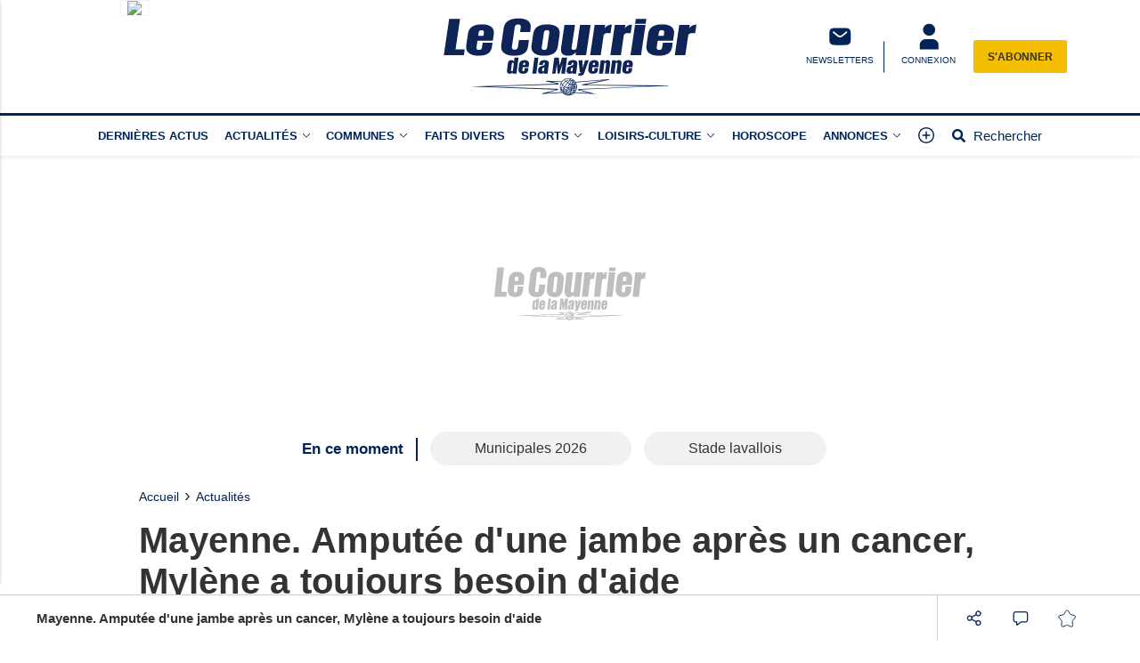

--- FILE ---
content_type: text/html; charset=UTF-8
request_url: https://www.lecourrierdelamayenne.fr/actualite-23224-mayenne-amputee-d-une-jambe-apres-un-cancer-mylene-a-toujours-besoin-d-aide
body_size: 22994
content:
<!doctype html>
<html lang="fr">

<head>
			<link rel="preconnect" href="https://cache.consentframework.com/" crossorigin>
		<link rel="preconnect" href="https://choices.consentframework.com/" crossorigin>
		<script type="text/javascript" src="https://cache.consentframework.com/js/pa/29704/c/NmlKD/stub"></script>
		<script type="text/javascript" src="https://choices.consentframework.com/js/pa/29704/c/NmlKD/cmp" async></script>
	
	<meta http-equiv="content-type" content="text/html; charset=utf-8">
	<meta name="viewport" content="width=device-width, initial-scale=1, shrink-to-fit=no">
	<link rel="preload" href="https://www.lecourrierdelamayenne.fr/fonts/roboto-regular.woff2" as="font" type="font/woff2" crossorigin="anonymous">
	<link rel="preload" href="https://www.lecourrierdelamayenne.fr/fonts/roboto-bold.woff2" as="font" type="font/woff2" crossorigin="anonymous">
	<link rel="preload" as="style" href="https://www.lecourrierdelamayenne.fr/min/custom.min.css?v=a1934841">
	<link rel="preload" as="style" href="https://www.lecourrierdelamayenne.fr/min/resp.min.css?v=a1934841">
	<link rel="stylesheet" href="https://www.lecourrierdelamayenne.fr/min/custom.min.css?v=a1934841">
	<link rel="stylesheet" href="https://www.lecourrierdelamayenne.fr/min/resp.min.css?v=a1934841">
	<title>Mayenne. Amputée d&#039;une jambe après un cancer, Mylène a toujours besoin d&#039;aide</title>
	<meta name="title" content="Mayenne. Amputée d&#039;une jambe après un cancer, Mylène a toujours besoin d&#039;aide" />
	<meta name="description" content="Après avoir vaincu la maladie au prix d&#039;une jambe, Mylène sollicite l&#039;aide des Mayennais pour vivre avec son handicap.">
	<meta name="tdm-reservation" content="1">
	<meta name="tdm-policy" content="/tdm-policy.json">

	<link rel="icon" href="https://www.lecourrierdelamayenne.fr/favicon.ico" type="image/x-icon">
	<link rel="shortcut icon" href="https://www.lecourrierdelamayenne.fr/favicon.ico">
			<meta name="robots" content="index,follow,noarchive,max-snippet:-1,max-image-preview:large">
	
	
	


	
	<meta property="fb:pages" content="325889950936265" />
			<meta name="facebook-domain-verification" content="9qtp7r7w95uisg4w7vqe5s9aontcxe" />
		<meta property="og:title" content="Mayenne. Amputée d&#039;une jambe après un cancer, Mylène a toujours besoin d&#039;aide" />
	<meta property="og:url" content="https://www.lecourrierdelamayenne.fr/actualite-23224-mayenne-amputee-d-une-jambe-apres-un-cancer-mylene-a-toujours-besoin-d-aide" />
	<meta property="og:image" content="https://medias.lecourrierdelamayenne.fr/photos/1200/23224/?v=1711111828" />
	<meta property="og:image:width" content="1200" />
	<meta property="og:image:height" content="578" />
	<meta property="og:image:alt" content="Mayenne. Amputée d&#039;une jambe après un cancer, Mylène a toujours besoin d&#039;aide" />
	<meta property="og:description" content="Après avoir vaincu la maladie au prix d&#039;une jambe, Mylène sollicite l&#039;aide des Mayennais pour vivre avec son handicap." />
	<meta property="og:site_name" content="lecourrierdelamayenne.fr" />
	<meta property="og:type" content="article" />

			<meta property="article:content_tier" content="free" />
		<meta property="article:opinion" content="false" />
		<meta property="article:published_time" content="2024-03-22T13:50:00+01:00">
			
	
	<meta name="twitter:site" content="lecourrierdelamayenne.fr" />
	<meta name="twitter:card" content="summary_large_image" />
	<meta name="twitter:creator" content="@CDLM53" />
	<meta name="twitter:url" content="https://www.lecourrierdelamayenne.fr/actualite-23224-mayenne-amputee-d-une-jambe-apres-un-cancer-mylene-a-toujours-besoin-d-aide" />
	<meta name="twitter:title" content="Mayenne. Amputée d&#039;une jambe après un cancer, Mylène a toujours besoin d&#039;aide" />
	<meta name="twitter:description" content="Après avoir vaincu la maladie au prix d&#039;une jambe, Mylène sollicite l&#039;aide des Mayennais pour vivre avec son handicap." />
	<meta name="twitter:image" content="https://medias.lecourrierdelamayenne.fr/photos/1200/23224/?v=1711111828" />
			<meta name="theme-color" content="#002458">
	<link rel="canonical" href="https://www.lecourrierdelamayenne.fr/actualite-23224-mayenne-amputee-d-une-jambe-apres-un-cancer-mylene-a-toujours-besoin-d-aide" />

			<!-- Google Tag Manager -->
		<script>
			(function(w, d, s, l, i) {
				w[l] = w[l] || [];
				w[l].push({
					'gtm.start': new Date().getTime(),
					event: 'gtm.js'
				});
				var f = d.getElementsByTagName(s)[0],
					j = d.createElement(s),
					dl = l != 'dataLayer' ? '&l=' + l : '';
				j.async = true;
				j.src =
					'https://www.googletagmanager.com/gtm.js?id=' + i + dl;
				f.parentNode.insertBefore(j, f);
			})(window, document, 'script', 'dataLayer', 'GTM-P7CQZVT');
		</script>
		<!-- End Google Tag Manager -->
	
			<!-- Google tag (gtag.js) -->
		<script async src="https://www.googletagmanager.com/gtag/js?id=G-RT4ER804RG"></script>
		<script>
			window.dataLayer = window.dataLayer || [];

			function gtag() {
				dataLayer.push(arguments);
			}
			gtag('js', new Date());

			gtag('config', 'G-RT4ER804RG', {"user_log_status":"not connected","user_sub_status":"not subscribed","article_id":"23224","auteur":"165","date_publication":"2024-03-22 13:50:00","categories":[1,16,5]});
		</script>
	
		<script defer src="https://securepubads.g.doubleclick.net/tag/js/gpt.js"></script>

		<script>
			/*** NEW */
			var googletag = googletag || {};
			googletag.cmd = googletag.cmd || [];

			const habillage = "dfp_hp_habillage";

			googletag.cmd.push(function() {


				googletag.pubads().setTargeting('categorie_CM',"actualites");googletag.pubads().setTargeting('categorie_CM',"ernee");googletag.pubads().setTargeting('categorie_CM',"sante");
				// DESK FORMAT
				var hab_bill_mapping = googletag.sizeMapping().
				addSize([1200, 0], [
					[1, 1],
					[728, 90],
					[970, 250]
				]).
				addSize([0, 0], []).
				build();
				googletag.defineSlot('/1007386/CMA_DESK_TOP', [
					[1, 1],
					[728, 90],
					[970, 250]
				], 'dfp_hp_habillage').defineSizeMapping(hab_bill_mapping).addService(googletag.pubads());


				var desk_middle_mapping = googletag.sizeMapping().
				addSize([1200, 0], [
					[728, 90]
				]).
				addSize([0, 0], []).
				build();
				googletag.defineSlot('/1007386/CMA_DESK_MIDDLE', [
					[728, 90],
				], 'ban_middle').defineSizeMapping(desk_middle_mapping).addService(googletag.pubads());

				var desk_right_mapping = googletag.sizeMapping().
				addSize([1200, 0], [
					[120, 600],
					[300, 600],
					[160, 600],
					[300, 250]
				]).
				addSize([0, 0], []).
				build();
				googletag.defineSlot('/1007386/CMA_DESK_RIGHT', [
					[120, 600],
					[300, 600],
					[160, 600],
					[300, 250]
				], 'totem1').defineSizeMapping(desk_right_mapping).addService(googletag.pubads()).setTargeting('position', 'd1');
				googletag.defineSlot('/1007386/CMA_DESK_RIGHT', [
					[120, 600],
					[300, 600],
					[160, 600],
					[300, 250]
				], 'totem2').defineSizeMapping(desk_right_mapping).addService(googletag.pubads()).setTargeting('position', 'd2');
				googletag.defineSlot('/1007386/CMA_DESK_RIGHT', [
					[120, 600],
					[300, 600],
					[160, 600],
					[300, 250]
				], 'totem3').defineSizeMapping(desk_right_mapping).addService(googletag.pubads()).setTargeting('position', 'd3');
				googletag.defineSlot('/1007386/CMA_DESK_RIGHT', [
					[120, 600],
					[300, 600],
					[160, 600],
					[300, 250]
				], 'totem4').defineSizeMapping(desk_right_mapping).addService(googletag.pubads()).setTargeting('position', 'd4');

				// MOBILE FORMAT
				var mob_middle_top_mapping = googletag.sizeMapping().
				addSize([1200, 0], []).
				addSize([0, 0], [
					[320, 50],
					[320, 100],
					[300, 250]
				]).
				build();
				googletag.defineSlot('/1007386/CMA_MOB_MIDDLE', [
					[320, 50],
					[320, 100],
					[300, 250]
				], 'ban_mob_middle1').defineSizeMapping(mob_middle_top_mapping).addService(googletag.pubads()).setTargeting('position', 'd1');
				googletag.defineSlot('/1007386/CMA_MOB_MIDDLE', [
					[320, 50],
					[320, 100],
					[300, 250]
				], 'ban_mob_middle2').defineSizeMapping(mob_middle_top_mapping).addService(googletag.pubads()).setTargeting('position', 'd2');
				googletag.defineSlot('/1007386/CMA_MOB_MIDDLE', [
					[320, 50],
					[320, 100],
					[300, 250]
				], 'ban_mob_middle3').defineSizeMapping(mob_middle_top_mapping).addService(googletag.pubads()).setTargeting('position', 'd3');
				googletag.defineSlot('/1007386/CMA_MOB_MIDDLE', [
					[320, 50],
					[320, 100],
					[300, 250]
				], 'ban_mob_middle4').defineSizeMapping(mob_middle_top_mapping).addService(googletag.pubads()).setTargeting('position', 'd4');

				googletag.defineSlot('/1007386/CMA_MOB_TOP', [
					[320, 50],
					[320, 100],
					[300, 250]
				], 'ban_mob_top').defineSizeMapping(mob_middle_top_mapping).addService(googletag.pubads());

				googletag.defineSlot('/1007386/CMA_INARTICLE', [1, 1], 'inarticle').addService(googletag.pubads());

				googletag.pubads().addEventListener('slotOnload', function(event) {
					const slot = event.slot;
					const slot_id = slot.getSlotElementId();
					if (slot_id !== habillage) {
						document.getElementById(slot_id).classList.add("filled");
					}
				});
				googletag.pubads().addEventListener('slotRenderEnded', function(event) {
					try {
						if (event && event.slot) {
							let slot_id = event.slot.getSlotElementId();
							// console.log("Slot rendu:", slot_id, "Rempli:", !event.isEmpty);
							if (slot_id === habillage) {
								if (event.size != null && event.size[0] > 1200) {
									document.body.classList.add("hab");
									habillage_position();
								}
							}
						} else {
							console.warn("slotRenderEnded: aucun slot valide");
						}
					} catch (e) {
						console.error("Erreur slotRenderEnded:", e);
					}
				});

				googletag.pubads().setTargeting("dn", window.location.hostname);
				googletag.pubads().setTargeting("lang", "fr");
				//googletag.pubads().collapseEmptyDivs();
				googletag.pubads().enableLazyLoad();
				googletag.pubads().enableSingleRequest();

				googletag.pubads().disableInitialLoad();

				googletag.enableServices();
			})
		</script>
		
	

			<style>
			.onesignal-customlink-subscribe.link {
				text-transform: none;
				font-weight: normal;
			}
		</style>
	

	<script type="application/ld+json">
		{
			"@context": "https://schema.org",
			"@type": "Organization",
			"url": "https://www.lecourrierdelamayenne.fr/",
			"logo": "https://www.lecourrierdelamayenne.fr/assets/images/logos/logo.svg?v=a1934841"
		}
	</script>

	<script type="application/ld+json">
		{
			"@context": "https://schema.org",
			"@type": "WebSite",
			"url": "https://www.lecourrierdelamayenne.fr/",
			"potentialAction": {
				"@type": "SearchAction",
				"target": "https://www.lecourrierdelamayenne.fr/recherche/?search_value={search_term_string}",
				"query-input": "required name=search_term_string"
			}
		}
	</script>

	<script type="application/ld+json">
		{
			"@context": "https://schema.org",
			"@type": "LocalBusiness",
			"image": [
				"https://www.lecourrierdelamayenne.fr/assets/images/logos/logo.jpg"
			],
			"@id": "https://www.lecourrierdelamayenne.fr/",
			"name": "Le Courrier de la Mayenne",
			"address": {
				"@type": "PostalAddress",
				"streetAddress": "17 rue Franche Comté",
				"addressLocality": "Laval",
				"addressRegion": "",
				"postalCode": "53000",
				"addressCountry": "FR"
			},
			"review": {
				"@type": "Review",
				"reviewRating": {
					"@type": "Rating",
					"ratingValue": "4",
					"bestRating": "5"
				},
				"author": {
					"@type": "Person",
					"name": "Le Courrier de la Mayenne"
				}
			},
			"geo": {
				"@type": "GeoCoordinates",
				"latitude": "",
				"longitude": ""
			},
			"url": "https://medias.lecourrierdelamayenne.fr/",
			"telephone": "+33243591040"
		}
	</script>

	<script type="application/ld+json">
		{
			"@context": "https://schema.org",
			"@type": "BreadcrumbList",
			"itemListElement": [{
					"@type": "ListItem",
					"position": 1,
					"name": "Accueil",
					"item": "https://www.lecourrierdelamayenne.fr/"
				}
				, {
								"@type": "ListItem",
								"position": 2,
								"name": "Actualités",
								"item": "https://www.lecourrierdelamayenne.fr/actualites-actualites.html"
							}
				
			]
		}
	</script>

			<script type="application/ld+json">
			{
				"@context": "https://schema.org",
				"@type": "NewsArticle",
				"mainEntityOfPage": {
					"@type": "WebPage",
					"@id": "https://www.lecourrierdelamayenne.fr/actualite-23224-mayenne-amputee-d-une-jambe-apres-un-cancer-mylene-a-toujours-besoin-d-aide"
				},
				"headline": "Mayenne. Amput\u00e9e d'une jambe apr\u00e8s un cancer, Myl\u00e8ne a toujours besoin d'aide",
				"identifier": "23224",
				"name": "Mayenne. Amput\u00e9e d'une jambe apr\u00e8s un cancer, Myl\u00e8ne a toujours besoin d'aide",
				"image": {
					"@type": "ImageObject",
					"url": "https://medias.lecourrierdelamayenne.fr/photos/1200/23224/?v=1711111828",
					"height": 578,
					"width": 1200
				},
				"keywords": ["l'ern\u00e9e","mayenne","Myl\u00e8ne Johan","cancer des os","Myl' et un sourire"],
				"datePublished": "2024-03-22T13:50:00+01:00",
				"dateModified": "2024-03-22T13:50:00+01:00",

				
				"author": {
					"@type": "Person",
					"name": "Pierre Hardon",
					"url": "https://www.lecourrierdelamayenne.fr/auteur/165-pierre-hardon/"
				},
				"isAccessibleForFree": true,
				"publisher": {
					"@type": "Organization",
					"name": "Le Courrier de la Mayenne",
					"url": "https://www.lecourrierdelamayenne.fr/",
					"logo": {
						"@type": "ImageObject",
						"url": "https://www.lecourrierdelamayenne.fr/assets/images/logos/logo.jpg",
						"width": 450,
						"height": 54
					},
					"sameAs": ["https://www.facebook.com/lecourrierdelamayenne","https://twitter.com/CDLM53"]
				},
				 "articleSection": ["Actualit\u00e9s","Ern\u00e9e","Sant\u00e9"],
				 "description": "Apr\u00e8s avoir vaincu la maladie au prix d'une jambe, Myl\u00e8ne sollicite l'aide des Mayennais pour vivre avec son handicap."			}
		</script>
	
	<script>
		window.dataLayer = window.dataLayer || [];
		dataLayer.push({"user_log_status":"not connected","user_sub_status":"not subscribed","article_id":"23224","auteur":"165","date_publication":"2024-03-22 13:50:00","categories":[1,16,5]});
	</script>

	
	
	
</head>

<body class="sticky_bannerbottom ">
	<!-- Google Tag Manager (noscript) -->
	<noscript><iframe src="https://www.googletagmanager.com/ns.html?id=GTM-P7CQZVT" height="0" width="0" style="display:none;visibility:hidden"></iframe></noscript>
	<!-- End Google Tag Manager (noscript) -->

		<header class="header_container " id="header_container">
		<div class="main_header">
			<div class="ctn_ext">
				<button type="button" id="navbar-toggle" class="navbar-toggle mobile" data-target="#mySidenav" aria-label="Menu">
					<span class="in-block">
						<span class="icon-bar"></span>
						<span class="icon-bar"></span>
						<span class="icon-bar"></span>
					</span>
					<span class="label_tool">Menu</span>
				</button>
				<div class="journalbox ">
											<div class="journalbox_content">
							<a href="https://www.lecourrierdelamayenne.fr/kiosque/" class="in-block" title="Retrouvez le numéro du 15/01/2026 Le Courrier de la Mayenne">
																	<img src="https://archives.lamanchelibre.fr/publications/10/30088/157/thumb/source-1768432021-1.jpg" alt="Lisez votre journal Le Courrier de la Mayenne" />
															</a>
						</div>
									</div>

				<div class="logo">
					<a href="https://www.lecourrierdelamayenne.fr/"><img src="https://www.lecourrierdelamayenne.fr/assets/images/logos/logo.svg?v=a1934841" height="100" alt="Le Courrier de la Mayenne premium" /></a>
				</div>
				<div class="right_header_ctn">
											<a href="/inscription-newsletter/" class="actions-btn txt-center">
							<svg style="width: 25px;height:25px;" xmlns="http://www.w3.org/2000/svg" viewBox="0 0 68.6 72.3"><path d="M9.2 16.4c-3.4 3.4-3.4 8.9-3.4 19.8s0 16.4 3.4 19.8c3.4 3.4 8.9 3.4 19.8 3.4h11.6c10.9 0 16.4 0 19.8-3.4 3.4-3.4 3.4-8.9 3.4-19.8s0-16.4-3.4-19.8C57 13 51.5 13 40.6 13H29c-10.9 0-16.4 0-19.8 3.4m44.6 6.8c.8.9.6 2.3-.3 3.1l-6.4 5.3c-2.6 2.1-4.7 3.9-6.5 5.1-1.9 1.2-3.8 2-5.9 2s-4-.8-5.9-2c-1.8-1.2-3.9-2.9-6.5-5.1l-6.4-5.3c-.9-.8-1-2.1-.3-3.1s2.1-1 3.1-.3l6.3 5.2c2.7 2.3 4.6 3.8 6.2 4.8 1.5 1 2.6 1.3 3.6 1.3s2-.3 3.6-1.3 3.5-2.6 6.2-4.8l6.3-5.2c.9-.8 2.3-.6 3.1.3" fill="#fff" fill-rule="evenodd"></path></svg>							<span class="txt-btn txt-uppercase">NEWSLETTERS</span>
						</a>
					
					<a class="navbar-toggle actions-btn login-btn txt-center" aria-label="Menu" href="https://www.lecourrierdelamayenne.fr/connexion/?redirect-uri=https://www.lecourrierdelamayenne.fr/actualite-23224-mayenne-amputee-d-une-jambe-apres-un-cancer-mylene-a-toujours-besoin-d-aide">
						<svg style='width: 25px;height:25px;' xmlns="http://www.w3.org/2000/svg" viewBox="0 0 68.6 72.3">
							<path d="M34.8 1.7a16.2 16.2 0 1 0-.8 32.4h.8a16.2 16.2 0 1 0 .8-32.4h-.8m-9.3 41.7c-9 0-16.2 7.3-16.2 16.2v11.6h51V59.6c0-9-7.3-16.2-16.2-16.2H25.5Z" fill="#fff" />
						</svg>
						<span class="txt-btn txt-uppercase">CONNEXION</span>
					</a>

											<div class="abobox">
							<a href="https://www.lecourrierdelamayenne.fr/abonnement/">S'abonner</a>
						</div>
									</div>
			</div>
		</div>
		<div id="header_nav">
			<div class="tool_header" id="tool_header">
				<nav class="ctn_ext main_nav" aria-label="Main">
					<div class="main_tool">
						<ul class="menu">
																						<li class="menu-dernieres-actus " >
																			<a  href="/actualites-actualites.html"  >Dernières actus</a>
																										</li>
															<li class="menu-actualites " >
																			<a class="lk_part" href="https://www.lecourrierdelamayenne.fr/actualites-actualites.html"  >Actualités</a>
																												<button class="dropd_btn " data-tab="menu-actualites" aria-expanded="false" id="parent_actualites" aria-controls="menu-actualites" aria-label="Actualit&eacute;s menu">
																						<svg width="12" height="12" viewBox="0 0 24 24">
												<path  d="M15.083 12l-6.85-6.678a.76.76 0 0 1 0-1.095.809.809 0 0 1 1.123 0l7.411 7.226a.76.76 0 0 1 0 1.094l-7.411 7.226a.809.809 0 0 1-1.123 0 .76.76 0 0 1 0-1.095L15.083 12z"></path>
											</svg>
										</button>
																	</li>
															<li class="menu-communes " >
																												<button class="dropd_btn " data-tab="menu-communes" aria-expanded="false" id="parent_communes" aria-controls="menu-communes" aria-label="Communes menu">
																							<span >Communes</span>
																						<svg width="12" height="12" viewBox="0 0 24 24">
												<path  d="M15.083 12l-6.85-6.678a.76.76 0 0 1 0-1.095.809.809 0 0 1 1.123 0l7.411 7.226a.76.76 0 0 1 0 1.094l-7.411 7.226a.809.809 0 0 1-1.123 0 .76.76 0 0 1 0-1.095L15.083 12z"></path>
											</svg>
										</button>
																	</li>
															<li class="menu-faits-divers " >
																			<a  href="https://www.lecourrierdelamayenne.fr/actualites-faits-divers.html"  >Faits divers</a>
																										</li>
															<li class="menu-sports " >
																			<a class="lk_part" href="https://www.lecourrierdelamayenne.fr/actualites-sports.html"  >Sports</a>
																												<button class="dropd_btn " data-tab="menu-sports" aria-expanded="false" id="parent_sports" aria-controls="menu-sports" aria-label="Sports menu">
																						<svg width="12" height="12" viewBox="0 0 24 24">
												<path  d="M15.083 12l-6.85-6.678a.76.76 0 0 1 0-1.095.809.809 0 0 1 1.123 0l7.411 7.226a.76.76 0 0 1 0 1.094l-7.411 7.226a.809.809 0 0 1-1.123 0 .76.76 0 0 1 0-1.095L15.083 12z"></path>
											</svg>
										</button>
																	</li>
															<li class="menu-loisirs-culture " >
																			<a class="lk_part" href="https://www.lecourrierdelamayenne.fr/actualites-loisirs-culture.html"  >Loisirs-Culture</a>
																												<button class="dropd_btn " data-tab="menu-loisirs-culture" aria-expanded="false" id="parent_loisirs-culture" aria-controls="menu-loisirs-culture" aria-label="Loisirs-Culture menu">
																						<svg width="12" height="12" viewBox="0 0 24 24">
												<path  d="M15.083 12l-6.85-6.678a.76.76 0 0 1 0-1.095.809.809 0 0 1 1.123 0l7.411 7.226a.76.76 0 0 1 0 1.094l-7.411 7.226a.809.809 0 0 1-1.123 0 .76.76 0 0 1 0-1.095L15.083 12z"></path>
											</svg>
										</button>
																	</li>
															<li class="menu-horoscope " >
																			<a  href="https://www.lecourrierdelamayenne.fr/actualites-horoscope.html"  >Horoscope</a>
																										</li>
															<li class="menu-annonces " >
																												<button class="dropd_btn " data-tab="menu-annonces" aria-expanded="false" id="parent_annonces" aria-controls="menu-annonces" aria-label="Annonces menu">
																							<span >Annonces</span>
																						<svg width="12" height="12" viewBox="0 0 24 24">
												<path  d="M15.083 12l-6.85-6.678a.76.76 0 0 1 0-1.095.809.809 0 0 1 1.123 0l7.411 7.226a.76.76 0 0 1 0 1.094l-7.411 7.226a.809.809 0 0 1-1.123 0 .76.76 0 0 1 0-1.095L15.083 12z"></path>
											</svg>
										</button>
																	</li>
														<li>
								<button class="navbar-toggle" aria-label="Menu" data-target="#mySidenav">
									<svg xmlns="http://www.w3.org/2000/svg" viewBox="0 0 24 24" style="width: 22px;height: 22px;margin-top: -3px;">
										<path d="M12.75 11.25h3.38a.75.75 0 0 1 0 1.5h-3.38v3.38a.75.75 0 0 1-1.5 0v-3.38H7.87a.75.75 0 1 1 0-1.5h3.38V7.87a.75.75 0 1 1 1.5 0v3.38zM12 21.84a9.84 9.84 0 1 1 0-19.68 9.84 9.84 0 0 1 0 19.68zm0-1.5a8.34 8.34 0 1 0 0-16.68 8.34 8.34 0 0 0 0 16.68z"></path>
									</svg>
								</button>
							</li>
							<li>
								<a href="https://www.lecourrierdelamayenne.fr/recherche/" class="search-toggle ">
									<div class="in-block">
										<svg style="width: 15px;margin-top: -5px;" xmlns="http://www.w3.org/2000/svg" viewBox="0 0 512 512">
											<path d="M505 442.7L405.3 343c-4.5-4.5-10.6-7-17-7H372c27.6-35.3 44-79.7 44-128C416 93.1 322.9 0 208 0S0 93.1 0 208s93.1 208 208 208c48.3 0 92.7-16.4 128-44v16.3c0 6.4 2.5 12.5 7 17l99.7 99.7c9.4 9.4 24.6 9.4 33.9 0l28.3-28.3c9.4-9.4 9.4-24.6.1-34zM208 336c-70.7 0-128-57.2-128-128 0-70.7 57.2-128 128-128 70.7 0 128 57.2 128 128 0 70.7-57.2 128-128 128z"></path>
										</svg>
									</div>
									<div class="label_tool">Rechercher</div>
								</a>
							</li>
						</ul>
					</div>
				</nav>
										<nav class="dropd_subnav dropd_content subnav  actualites" id="menu-actualites" aria-labelledby="parent_actualites">
							<div class="ctn_ext">
								<button class="subnav_btn subnav_btn_rwd disp-none">
									<svg aria-hidden="true" viewBox="0 0 100 100">
										<path d="M 10,50 L 60,100 L 70,90 L 30,50  L 70,10 L 60,0 Z"></path>
									</svg>
								</button>
								<div class="subnav_expandable">
									<ul>
																					<li ><a href="https://www.lecourrierdelamayenne.fr/actualites-commerce.html"  >Commerce</a></li>
																					<li ><a href="https://www.lecourrierdelamayenne.fr/actualites-education.html"  >Éducation</a></li>
																					<li ><a href="https://www.lecourrierdelamayenne.fr/actualites-economie.html"  >Économie</a></li>
																					<li ><a href="https://www.lecourrierdelamayenne.fr/actualites-politique.html"  >Politique</a></li>
																					<li ><a href="https://www.lecourrierdelamayenne.fr/actualites-sante.html"  >Santé</a></li>
																					<li ><a href="https://www.lecourrierdelamayenne.fr/actualites-agriculture.html"  >Agriculture</a></li>
																					<li ><a href="https://www.lecourrierdelamayenne.fr/actualites-patrimoine.html"  >Patrimoine</a></li>
																					<li ><a href="https://www.lecourrierdelamayenne.fr/actualites-environnement.html"  >Environnement</a></li>
																					<li ><a href="https://www.lecourrierdelamayenne.fr/actualites-france-monde.html"  >France-Monde</a></li>
																			</ul>
								</div>
								<button class="subnav_btn subnav_btn_fwd disp-none">
									<svg aria-hidden="true" viewBox="0 0 100 100">
										<path d="M 10,50 L 60,100 L 70,90 L 30,50  L 70,10 L 60,0 Z" transform="translate(100, 100) rotate(180)"></path>
									</svg>
								</button>
							</div>
						</nav>
										<nav class="dropd_subnav dropd_content subnav  communes" id="menu-communes" aria-labelledby="parent_communes">
							<div class="ctn_ext">
								<button class="subnav_btn subnav_btn_rwd disp-none">
									<svg aria-hidden="true" viewBox="0 0 100 100">
										<path d="M 10,50 L 60,100 L 70,90 L 30,50  L 70,10 L 60,0 Z"></path>
									</svg>
								</button>
								<div class="subnav_expandable">
									<ul>
																					<li ><a href="/communes.html"  >Toutes les communes</a></li>
																					<li ><a href="https://www.lecourrierdelamayenne.fr/actualites-laval.html"  >Laval</a></li>
																					<li ><a href="https://www.lecourrierdelamayenne.fr/actualites-mayenne.html"  >Mayenne</a></li>
																					<li ><a href="https://www.lecourrierdelamayenne.fr/actualites-chateau-gontier.html"  >Château-Gontier</a></li>
																					<li ><a href="https://www.lecourrierdelamayenne.fr/actualites-evron.html"  >Evron</a></li>
																					<li ><a href="https://www.lecourrierdelamayenne.fr/actualites-ernee.html"  >Ernée</a></li>
																					<li ><a href="https://www.lecourrierdelamayenne.fr/actualites-pre-en-pail.html"  >Pré-en-Pail</a></li>
																					<li ><a href="https://www.lecourrierdelamayenne.fr/actualites-meslay-du-maine.html"  >Meslay-du-Maine</a></li>
																					<li ><a href="https://www.lecourrierdelamayenne.fr/actualites-cosse-le-vivien.html"  >Cossé-le-Vivien</a></li>
																					<li ><a href="https://www.lecourrierdelamayenne.fr/actualites-craon.html"  >Craon</a></li>
																					<li ><a href="https://www.lecourrierdelamayenne.fr/actualites-gorron.html"  >Gorron</a></li>
																			</ul>
								</div>
								<button class="subnav_btn subnav_btn_fwd disp-none">
									<svg aria-hidden="true" viewBox="0 0 100 100">
										<path d="M 10,50 L 60,100 L 70,90 L 30,50  L 70,10 L 60,0 Z" transform="translate(100, 100) rotate(180)"></path>
									</svg>
								</button>
							</div>
						</nav>
										<nav class="dropd_subnav dropd_content subnav  sports" id="menu-sports" aria-labelledby="parent_sports">
							<div class="ctn_ext">
								<button class="subnav_btn subnav_btn_rwd disp-none">
									<svg aria-hidden="true" viewBox="0 0 100 100">
										<path d="M 10,50 L 60,100 L 70,90 L 30,50  L 70,10 L 60,0 Z"></path>
									</svg>
								</button>
								<div class="subnav_expandable">
									<ul>
																					<li ><a href="https://www.lecourrierdelamayenne.fr/actualites-football.html"  >Football</a></li>
																					<li ><a href="https://www.lecourrierdelamayenne.fr/actualites-futsal.html"  >Futsal</a></li>
																					<li ><a href="https://www.lecourrierdelamayenne.fr/actualites-cyclisme.html"  >Cyclisme</a></li>
																					<li ><a href="https://www.lecourrierdelamayenne.fr/actualites-athletisme.html"  >Athlétisme</a></li>
																					<li ><a href="https://www.lecourrierdelamayenne.fr/actualites-volley-ball.html"  >Volley-Ball</a></li>
																			</ul>
								</div>
								<button class="subnav_btn subnav_btn_fwd disp-none">
									<svg aria-hidden="true" viewBox="0 0 100 100">
										<path d="M 10,50 L 60,100 L 70,90 L 30,50  L 70,10 L 60,0 Z" transform="translate(100, 100) rotate(180)"></path>
									</svg>
								</button>
							</div>
						</nav>
										<nav class="dropd_subnav dropd_content subnav  loisirs-culture" id="menu-loisirs-culture" aria-labelledby="parent_loisirs-culture">
							<div class="ctn_ext">
								<button class="subnav_btn subnav_btn_rwd disp-none">
									<svg aria-hidden="true" viewBox="0 0 100 100">
										<path d="M 10,50 L 60,100 L 70,90 L 30,50  L 70,10 L 60,0 Z"></path>
									</svg>
								</button>
								<div class="subnav_expandable">
									<ul>
																					<li ><a href="https://www.lecourrierdelamayenne.fr/actualites-les-sorties-de-la-semaine.html"  >Les sorties de  la semaine</a></li>
																			</ul>
								</div>
								<button class="subnav_btn subnav_btn_fwd disp-none">
									<svg aria-hidden="true" viewBox="0 0 100 100">
										<path d="M 10,50 L 60,100 L 70,90 L 30,50  L 70,10 L 60,0 Z" transform="translate(100, 100) rotate(180)"></path>
									</svg>
								</button>
							</div>
						</nav>
										<nav class="dropd_subnav dropd_content subnav  annonces" id="menu-annonces" aria-labelledby="parent_annonces">
							<div class="ctn_ext">
								<button class="subnav_btn subnav_btn_rwd disp-none">
									<svg aria-hidden="true" viewBox="0 0 100 100">
										<path d="M 10,50 L 60,100 L 70,90 L 30,50  L 70,10 L 60,0 Z"></path>
									</svg>
								</button>
								<div class="subnav_expandable">
									<ul>
																					<li ><a href="https://annonces-legales.lecourrierdelamayenne.fr/"  target="_blank" >Annonces légales</a></li>
																					<li ><a href="https://lecourrierdelamayenne.e-marchespublics.com/"  target="_blank" >Marchés publics</a></li>
																					<li ><a href="https://annonces.lecourrierdelamayenne.fr/"  target="_blank" >Petites annonces</a></li>
																			</ul>
								</div>
								<button class="subnav_btn subnav_btn_fwd disp-none">
									<svg aria-hidden="true" viewBox="0 0 100 100">
										<path d="M 10,50 L 60,100 L 70,90 L 30,50  L 70,10 L 60,0 Z" transform="translate(100, 100) rotate(180)"></path>
									</svg>
								</button>
							</div>
						</nav>
							</div>
			<nav id="mySidenav" class="sidenav sidenav-left" aria-label="Left Menu">
				<div class="container_sidenav" style="height: 100%;">
					<div id="sidenav_header">
						<div>MENU</div>
						<button class="btn_header closebtn in-block navbar-close" aria-label="Fermer le menu" style="background: transparent;height: 45px;vertical-align:top;">
							<svg style="color: white;width: 10px;margin-top: -2px;" xmlns="http://www.w3.org/2000/svg" viewBox="0 0 352 512" fill="#fff">
								<path d="M243 256l100-100c12-12 12-32 0-44l-22-22c-12-12-32-12-44 0L176 189 76 89c-12-12-32-12-44 0L9 111c-12 12-12 32 0 44L109 256 9 356c-12 12-12 32 0 44l22 22c12 12 32 12 44 0L176 323l100 100c12 12 32 12 44 0l22-22c12-12 12-32 0-44L243 256z" />
							</svg>
						</button>
					</div>
					<div class="sidenav_actions">
						
													<a class="left_link ll_connecte" href="https://www.lecourrierdelamayenne.fr/kiosque/" title="Lisez le journal Le Courrier de la Mayenne">Consulter le journal</a>
																																		<a class="left_link ll_abonnement" href="https://www.lecourrierdelamayenne.fr/abonnement/">Découvrez nos offres</a>
							
							<a class="left_link ll_rechercher" href="https://www.lecourrierdelamayenne.fr/recherche/">Rechercher</a>
					</div>
					<ul class="sidenav_menu">
						<li class="menu-cat">
							<div class="menu-label">
								<a href="https://www.lecourrierdelamayenne.fr/">
									<svg xmlns="http://www.w3.org/2000/svg" viewBox="0 0 100 100" style="margin-top: -5px">
										<path d="M97 47L53 7c-2-2-5-2-7 0L4 47c-2 1-2 4-1 5 1 2 3 3 5 3h7v39c0 2 1 3 3 3h24c2 0 3-1 3-3V71h14v24c0 2 1 3 3 3H84c2 0 3-1 3-3V55h7c2 0 4-1 5-3C99 50 98 48 97 47z" />
									</svg>
									A la Une
								</a>
							</div>
						</li>


													<li class="expander-go menu-cat ">
								<div class="menu-label" >
																			<a href="/actualites-actualites.html"  >Dernières actus</a>
																	</div>
															</li>
													<li class="expander-go menu-cat expendable">
								<div class="menu-label" >
																			<span class="parent background" >Actualités</span>
										<span class="expander"></span>
																	</div>
																	<ul class="menu-list">
																					<li ><a href="https://www.lecourrierdelamayenne.fr/actualites-commerce.html"  >Commerce</a></li>
																					<li ><a href="https://www.lecourrierdelamayenne.fr/actualites-education.html"  >Éducation</a></li>
																					<li ><a href="https://www.lecourrierdelamayenne.fr/actualites-economie.html"  >Économie</a></li>
																					<li ><a href="https://www.lecourrierdelamayenne.fr/actualites-politique.html"  >Politique</a></li>
																					<li ><a href="https://www.lecourrierdelamayenne.fr/actualites-sante.html"  >Santé</a></li>
																					<li ><a href="https://www.lecourrierdelamayenne.fr/actualites-agriculture.html"  >Agriculture</a></li>
																					<li ><a href="https://www.lecourrierdelamayenne.fr/actualites-patrimoine.html"  >Patrimoine</a></li>
																					<li ><a href="https://www.lecourrierdelamayenne.fr/actualites-environnement.html"  >Environnement</a></li>
																					<li ><a href="https://www.lecourrierdelamayenne.fr/actualites-france-monde.html"  >France-Monde</a></li>
																													</ul>
															</li>
													<li class="expander-go menu-cat expendable">
								<div class="menu-label" >
																			<span class="parent background" >Communes</span>
										<span class="expander"></span>
																	</div>
																	<ul class="menu-list">
																					<li ><a href="/communes.html"  >Toutes les communes</a></li>
																					<li ><a href="https://www.lecourrierdelamayenne.fr/actualites-laval.html"  >Laval</a></li>
																					<li ><a href="https://www.lecourrierdelamayenne.fr/actualites-mayenne.html"  >Mayenne</a></li>
																					<li ><a href="https://www.lecourrierdelamayenne.fr/actualites-chateau-gontier.html"  >Château-Gontier</a></li>
																					<li ><a href="https://www.lecourrierdelamayenne.fr/actualites-evron.html"  >Evron</a></li>
																					<li ><a href="https://www.lecourrierdelamayenne.fr/actualites-ernee.html"  >Ernée</a></li>
																					<li ><a href="https://www.lecourrierdelamayenne.fr/actualites-pre-en-pail.html"  >Pré-en-Pail</a></li>
																					<li ><a href="https://www.lecourrierdelamayenne.fr/actualites-meslay-du-maine.html"  >Meslay-du-Maine</a></li>
																					<li ><a href="https://www.lecourrierdelamayenne.fr/actualites-cosse-le-vivien.html"  >Cossé-le-Vivien</a></li>
																					<li ><a href="https://www.lecourrierdelamayenne.fr/actualites-craon.html"  >Craon</a></li>
																					<li ><a href="https://www.lecourrierdelamayenne.fr/actualites-gorron.html"  >Gorron</a></li>
																													</ul>
															</li>
													<li class="expander-go menu-cat ">
								<div class="menu-label" >
																			<a href="https://www.lecourrierdelamayenne.fr/actualites-faits-divers.html"  >Faits divers</a>
																	</div>
															</li>
													<li class="expander-go menu-cat expendable">
								<div class="menu-label" >
																			<span class="parent background" >Sports</span>
										<span class="expander"></span>
																	</div>
																	<ul class="menu-list">
																					<li ><a href="https://www.lecourrierdelamayenne.fr/actualites-football.html"  >Football</a></li>
																					<li ><a href="https://www.lecourrierdelamayenne.fr/actualites-futsal.html"  >Futsal</a></li>
																					<li ><a href="https://www.lecourrierdelamayenne.fr/actualites-cyclisme.html"  >Cyclisme</a></li>
																					<li ><a href="https://www.lecourrierdelamayenne.fr/actualites-athletisme.html"  >Athlétisme</a></li>
																					<li ><a href="https://www.lecourrierdelamayenne.fr/actualites-volley-ball.html"  >Volley-Ball</a></li>
																													</ul>
															</li>
													<li class="expander-go menu-cat expendable">
								<div class="menu-label" >
																			<span class="parent background" >Loisirs-Culture</span>
										<span class="expander"></span>
																	</div>
																	<ul class="menu-list">
																					<li ><a href="https://www.lecourrierdelamayenne.fr/actualites-les-sorties-de-la-semaine.html"  >Les sorties de  la semaine</a></li>
																													</ul>
															</li>
													<li class="expander-go menu-cat expendable">
								<div class="menu-label" >
																			<span class="parent background" >Annonces</span>
										<span class="expander"></span>
																	</div>
																	<ul class="menu-list">
																					<li ><a href="https://annonces-legales.lecourrierdelamayenne.fr/"  target="_blank" >Annonces légales</a></li>
																					<li ><a href="https://annonces.lecourrierdelamayenne.fr/"  target="_blank" >Petites annonces</a></li>
																													</ul>
															</li>
													<li class="expander-go menu-cat ">
								<div class="menu-label" >
																			<a href="https://www.lecourrierdelamayenne.fr/actualites-horoscope.html"  >Horoscope</a>
																	</div>
															</li>
											</ul>
				</div>
			</nav>

			
							<div class="tool_info" id="tool_info">
					<div><p>Découvrez Le Courrier de la Mayenne en illimité pour 1€ seulement <a href="https://www.lecourrierdelamayenne.fr/abonnement/">Découvrir les offres</a></p></div>
				</div>
			
		</div>
	</header>


		<div id="marketing" class="wrapper">
	<div class="class_pub dfp_hp_habillage has_regie" id="dfp_hp_habillage"><div class="regie_link"><p>Envie d'afficher votre publicité ?</p><a href="/contactez-nous/" target="_blank">Contactez-nous</a></div><script>googletag.cmd.push(function() { googletag.display('dfp_hp_habillage'); });</script></div><div class="class_pub mega_ban" id="ban_mob_top"><script>googletag.cmd.push(function() { googletag.display('ban_mob_top'); });</script></div>		</div>
	
			<div id='en_ce_moment'>
			<div>
				<span>En ce moment</span>
				<div class="ecm_container">
					<div class="ecm_items">
						<ul>
							<li><a href="https://www.lecourrierdelamayenne.fr/tag/municipales-2026/">Municipales 2026</a></li><li><a href="https://www.lecourrierdelamayenne.fr/tag/stade-lavallois/"> Stade lavallois</a></li>						</ul>
					</div>
				</div>
			</div>
		</div>
	
<link href="https://www.lecourrierdelamayenne.fr/min/plyr.min.css?v=a1934841" rel="stylesheet">

	<link rel="stylesheet" href="https://www.lecourrierdelamayenne.fr/min/simple-lightbox.min.css">

	<!-- CREA INARTICLE -->
	<div id="inarticle" style='visibility: hidden;position: absolute;height: 0;width: 0;'></div>

<main class="container page">
	
		<article class="row mt25 mb25" id="ctn_article">
			<div class="col-sm-12">
				<nav class="filariane">
					<div><a href="https://www.lecourrierdelamayenne.fr/">Accueil</a></div>
													<div>
									<a href="https://www.lecourrierdelamayenne.fr/actualites-actualites.html">
										Actualités									</a>
								</div>
									</nav>
				<h1 class="article_maintitle ">
					Mayenne. Amputée d'une jambe après un cancer, Mylène a toujours besoin d'aide				</h1>
				<p>
											<span >
							Actualités.
						</span>
					
					Après avoir vaincu la maladie au prix d'une jambe, Mylène sollicite l'aide des Mayennais pour vivre avec son handicap.				</p>
				<div class="article_date_pub">
					<span>Publié le
						22/03/2024 à 13h50 - Par <a href="https://www.lecourrierdelamayenne.fr/auteur/165-pierre-hardon/">Pierre Hardon</a>					</span>

				</div>
									<figure>
						<picture>
							<source media="(max-width: 586px)" srcset="https://medias.lecourrierdelamayenne.fr/photos/586/23224/?v=1711111828" />
							<img class="media illustration"
								src="https://medias.lecourrierdelamayenne.fr/photos/1200/23224/?v=1711111828"
								width="1200"
								height="578"
								loading="eager"
								fetchpriority="high"
								alt="Mayenne. Amputée d&#039;une jambe après un cancer, Mylène a toujours besoin d&#039;aide" />
						</picture>
													<figcaption>Mylène Johan a perdu sa jambe après son amputation en 2013 à cause d'un ostéosarcome, un cancer des os. - Mylène Johan</figcaption>
											</figure>
				
			</div>

							<div class="class_pub ban_middle has_regie" id="ban_middle"><div class="regie_link"><p>Envie d'afficher votre publicité ?</p><a href="/contactez-nous/" target="_blank">Contactez-nous</a></div><script>googletag.cmd.push(function() { googletag.display('ban_middle'); });</script></div>			
			<div class="main_col post_content">
				<div id="texte_article">
											<div class="article_txt div_corps_texte text">
							<p melodystyle="texte">Une nouvelle vie en Alsace. Il y a un an, Mylène Johan a quitté la Mayenne et l'Ernée pour l'est de la France. En 2013 et 2014, elle avait lancé une association Myl' et un sourire qui a été active jusqu'à la crise sanitaire de 2020.</p>
<p melodystyle="texte">À 15 ans, elle déclare un ostéosarcome, un cancer de l'os qui la contraint pendant un an à des séances de chimiothérapie ainsi que 34 interventions pour sauver sa jambe. Peine perdue, en 2013, la jeune fille est amputée.</p>
<p><p class="article_photo" data-num="2"><img alt="&quot;Pour les personnes amput&eacute;es &agrave; cause d&#039;une longue maladie, les proth&egrave;ses esth&eacute;tiques ou sportives, ou l&#039;am&eacute;nagement du logement ne sont pas pris en charge par la S&eacute;curit&eacute; sociale&quot;, d&eacute;plore la jeune femme.&nbsp;" src="https://medias.lecourrierdelamayenne.fr/photos/galeries/23224/2319-tab.jpg"/><span>&quot;Pour les personnes amput&eacute;es &agrave; cause d&#039;une longue maladie, les proth&egrave;ses esth&eacute;tiques ou sportives, ou l&#039;am&eacute;nagement du logement ne sont pas pris en charge par la S&eacute;curit&eacute; sociale&quot;, d&eacute;plore la jeune femme.&nbsp;</span></p></p>
<p melodystyle="texte"></p>
<p melodystyle="texte">Depuis 10 ans, elle n'a plus eu aucun signe de son cancer, au point que la médecine estime que la rémission est complète. <i>"On vit toujours avec une épée de Damoclès au-dessus de la tête."</i></p>
<h2 melodystyle="intertitre">La Sécurité sociale rembourse peu</h2>
<p melodystyle="texte"><i>"C'est un peu injuste</i>, s'étonne la jeune femme âgée désormais de 28 ans. <i>Pour les personnes amputées à cause d'une longue maladie, les prothèses esthétiques ou sportives, ou l'aménagement du logement ne sont pas pris en charge par la Sécurité sociale."</i> Chaque jour, la jeune femme vit avec une prothèse. <i>"Ce n'est pas une vraie jambe. Elle peut paraître impressionnante, notamment avec l'évolution technologique… Ça reste cependant difficile de marcher sur une longue distance ou en forêt, de monter des escaliers en portant du linge…"</i></p>
<h2 melodystyle="relance">"Faire du sport n'est pas un luxe"</h2>
<p melodystyle="texte">Les investissements à cause du handicap sont lourds. Entre les travaux et le matériel, aménager le logement avec un élévateur demande un investissement de 50 000 euros. C'est pourquoi elle a lancé une cagnotte et sollicite l'aide des Mayennais qui ont été régulièrement à ses côtés. <i>"Un de mes rêves - je n'ose dire projet - est d'acquérir une prothèse qui coûte 97 000 euros… C'est un rêve trop onéreux." </i>Avec le handicap, Mylène a découvert le sport en courant notamment avec une lame de course. <i>"Faire du sport, ce n'est pas du luxe, mais la Sécurité sociale considère que la prothèse sportive n'est pas essentielle. Une lame de course coûte entre 10 000 et 15 000 euros."</i></p>
<h2 melodystyle="intertitre">Ce qui est différent est beau</h2>
<p melodystyle="texte">Si depuis 2020 l'association Myl' et un sourire est assoupie, Mylène compte y réinvestir du temps : tombolas, actions… La Mayennaise en exil en Alsace continue de faire connaître les conséquences de l'amputation au plus grand nombre dans l'espoir d'améliorer les conditions de vie des personnes atteintes. Elle a participé à Rennes, il y a un an et demi, au shooting photo de l'artiste Francesca Clayton sur la thématique "Different is beautiful".</p>
<p melodystyle="textnoprint">L'exposition sera visible à Montoir-de-Bretagne vendredi 29 mars près de Saint-Nazaire (44).</p> <p style="font-weight:bold;color:#002458;"><span melodystyle="pratique">Pratique : sur helloasso.com, Association Myl' et un sourire</span></p>						</div>

						
													<section id="article_galerie">
								<div class="titreSectionArticle">Galerie photos</div>
								<div class="gallery">
																			<a class="gallery-item popup-img" data-num="2" href="https://medias.lecourrierdelamayenne.fr/photos/galeries/23224/2319-tab.jpg">
											<img alt="&quot;Pour les personnes amput&eacute;es &agrave; cause d&#039;une longue maladie, les proth&egrave;ses esth&eacute;tiques ou sportives, ou l&#039;am&eacute;nagement du logement ne sont pas pris en charge par la S&eacute;curit&eacute; sociale&quot;, d&eacute;plore la jeune femme.&nbsp;" title="&quot;Pour les personnes amput&eacute;es &agrave; cause d&#039;une longue maladie, les proth&egrave;ses esth&eacute;tiques ou sportives, ou l&#039;am&eacute;nagement du logement ne sont pas pris en charge par la S&eacute;curit&eacute; sociale&quot;, d&eacute;plore la jeune femme.&nbsp;" src="https://medias.lecourrierdelamayenne.fr/photos/galeries/23224/min-2319.jpg" />
										</a>
																	</div>
							</section>
											<form id="articleFormNL" action="/inscription-newsletter/" class="mt-4 mb-4">
	<h3>Newsletter</h3>
	Restez informé ! Recevez des alertes pour être au courant de toutes les dernières actualités.
	<div class="inputBtn">
		<input type="email" name="right_input_nl" id="right_input_nl" class="form-control" placeholder="Votre adresse mail">
		<button type="submit" class="btn-valid" aria-label="S'inscrire la newsletter">
			<svg width="21" height="17" viewBox="0 0 21 17" fill="none" xmlns="http://www.w3.org/2000/svg">
				<path d="M4.86668 0.365234L7.88871 3.63336L5.75524 7.83008L10.2538 7.02355L12.3013 11.9664L20.9999 0.560797L4.86668 0.365234ZM4.31346 7.44027L5.15083 6.75317L4.06999 7.09508L3.95711 6.93758L4.40533 6.5038L3.82061 6.73939C1.58477 7.60761 -0.000729445 9.77126 -0.000729445 12.3077C-0.00154111 13.1181 0.163639 13.9201 0.484629 14.6642C0.805618 15.4083 1.27561 16.0788 1.86565 16.6343C1.35543 15.7398 1.08781 14.7274 1.0893 13.6976C1.0893 11.1927 2.67546 8.96014 4.86602 8.08208L5.14361 7.4127L4.48736 7.69948L4.30296 7.45011L4.31346 7.44027ZM8.13152 5.71761L9.52999 3.25011L17.7535 1.32598L8.13152 5.71761Z" fill="white" />
			</svg>
		</button>
	</div>
</form>						<div class="mt25 plus_loin">
							<ul>
																	<li><a href="https://www.lecourrierdelamayenne.fr/tag/cancer-des-os/">cancer des os</a></li>
																	<li><a href="https://www.lecourrierdelamayenne.fr/tag/l-ernee/">l'ernée</a></li>
																	<li><a href="https://www.lecourrierdelamayenne.fr/tag/mayenne/">mayenne</a></li>
																	<li><a href="https://www.lecourrierdelamayenne.fr/tag/myl-et-un-sourire/">Myl' et un sourire</a></li>
																	<li><a href="https://www.lecourrierdelamayenne.fr/tag/mylene-johan/">Mylène Johan</a></li>
															</ul>
						</div>
					
											<div class="class_pub totpub has_regie" id="ban_mob_middle1"><div class="regie_link"><p>Envie d'afficher votre publicité ?</p><a href="/contactez-nous/" target="_blank">Contactez-nous</a></div><script>googletag.cmd.push(function() { googletag.display('ban_mob_middle1'); });</script></div>					
					<section class="row" style="position:relative;margin-top: 18px;">
	<input type="hidden" id="articleId" value="23224">
	<div id="comments-bloc-2" class="col-sm-12">
		<div>
			<div>
				<div class="comment-title">
					Réagir à cet article </div>
									<div class="no-connect-comment">
						<svg xmlns="http://www.w3.org/2000/svg" width="30.857" height="24" viewBox="0 0 30.857 24">
							<path id="FontAwsome_comments_" data-name="FontAwsome (comments)" d="M22.286,40.571C22.286,35.836,17.3,32,11.143,32S0,35.836,0,40.571A7.268,7.268,0,0,0,2.036,45.5,12.058,12.058,0,0,1,.118,48.42a.426.426,0,0,0-.08.466.42.42,0,0,0,.391.257A9.433,9.433,0,0,0,5.18,47.8a13.631,13.631,0,0,0,5.963,1.339C17.3,49.143,22.286,45.307,22.286,40.571Zm6.536,11.786a7.258,7.258,0,0,0,2.036-4.929c0-3.584-2.866-6.654-6.927-7.934A7.961,7.961,0,0,1,24,40.571c0,5.673-5.77,10.286-12.857,10.286a16.061,16.061,0,0,1-1.7-.1C11.132,53.836,15.1,56,19.714,56a13.557,13.557,0,0,0,5.962-1.339A9.433,9.433,0,0,0,30.429,56a.422.422,0,0,0,.391-.257.429.429,0,0,0-.08-.466A11.93,11.93,0,0,1,28.821,52.357Z" transform="translate(0 -32)" fill="#fff" />
						</svg>
						<p>
							L'espace des commentaires est ouvert aux inscrits.<br>
							<a href="https://www.lecourrierdelamayenne.fr/connexion/?redirect-uri=https://www.lecourrierdelamayenne.fr/actualite-23224-mayenne-amputee-d-une-jambe-apres-un-cancer-mylene-a-toujours-besoin-d-aide">Connectez-vous</a> ou <a href="https://www.lecourrierdelamayenne.fr/connexion/?redirect-uri=https://www.lecourrierdelamayenne.fr/actualite-23224-mayenne-amputee-d-une-jambe-apres-un-cancer-mylene-a-toujours-besoin-d-aide">créez un compte</a> pour pouvoir commenter cet article.
						</p>
					</div>
				
				<div class="mt25 comments-ctn-2" id="pending-comments">
									</div>


							</div>
		</div>
	</div>
</section>
													<div class="lireaussi2">
									<div class="titreSectionArticle">A lire aussi </div>
									<div>
																					<div >
												<span class="theme">Actualités</span>
												<a href="https://www.lecourrierdelamayenne.fr/actualite-35790-nord-mayenne-fete-forum-cine-debat-plusieurs-evenements-pour-les-aidants-a-venir">Nord-Mayenne. Fête, forum, ciné-débat… Plusieurs évènements pour les aidants à venir</a>
											</div>
																					<div >
												<span class="theme">Communes</span>
												<a href="https://www.lecourrierdelamayenne.fr/actualite-33312-en-mayenne-fakear-chill-bump-pistons-le-back-home-festival-c-est-ce-week-end">En Mayenne. Fakear, Chill Bump, Pistons... le Back Home Festival, c'est ce week-end !</a>
											</div>
																					<div >
												<span class="theme">Actualités</span>
												<a href="https://www.lecourrierdelamayenne.fr/actualite-22561-agriculteurs-en-colere-le-siege-de-la-communaute-de-communes-de-l-ernee-aussi-vise-par-un-emmurage-aux-pneus">Agriculteurs en colère. Le siège de la communauté de communes de L'Ernée aussi visé par un emmurage aux pneus</a>
											</div>
																			</div>
								</div>
					
				</div>

									<div class="class_pub totpub has_regie" id="ban_mob_middle2"><div class="regie_link"><p>Envie d'afficher votre publicité ?</p><a href="/contactez-nous/" target="_blank">Contactez-nous</a></div><script>googletag.cmd.push(function() { googletag.display('ban_mob_middle2'); });</script></div>				
				
									<div id="taboola-below-article-thumbnails"></div>
					<script type="text/javascript">
						window._taboola = window._taboola || [];
						_taboola.push({
							mode: 'alternating-thumbnails-a',
							container: 'taboola-below-article-thumbnails',
							placement: 'Below Article Thumbnails',
							target_type: 'mix'
						});
					</script>
				
			</div>

			<div class="right_col">
	
		<div class="right_ctn block_flash classique">
			<div class="head">
									<span>En direct</span>
											<div>
							<select id="flash_rub" aria-label="Rubrique En direct">
																		<option value="cat_1">Actualités</option>
																		<option value="cat_21">Faits divers</option>
																		<option value="cat_4">Economie</option>
																		<option value="cat_22">Sport</option>
															</select>
						</div>
												</div>
			<ul id="flash_news">
									<li>
						<div class="time">17/01</div>
						<a href="https://www.lecourrierdelamayenne.fr/actualite-37644-municipales-2026-a-mayenne-jean-pierre-le-scornet-mise-sur-de-nouveaux-visages" class="lock-p" title="Municipales 2026. A Mayenne, Jean-Pierre Le Scornet mise sur de nouveaux visages">
							Municipales 2026. A Mayenne, Jean-Pierre Le Scornet mise sur de nouveaux visages						</a>
					</li>
									<li>
						<div class="time">17/01</div>
						<a href="https://www.lecourrierdelamayenne.fr/actualite-37643-stade-lavallois-on-est-tous-soudes-sam-sanna-dement-toute-fracture-interne-a-laval" class="" title="Stade lavallois. &quot;On est tous soudés&quot; : Sam Sanna dément toute fracture interne à Laval">
							Stade lavallois. "On est tous soudés" : Sam Sanna dément toute fracture interne à Laval						</a>
					</li>
									<li>
						<div class="time">17/01</div>
						<a href="https://www.lecourrierdelamayenne.fr/actualite-37610-laval-thomas-brisseau-la-politique-est-un-sacerdoce-une-vocation" class="" title="Laval. Thomas Brisseau : &quot;La politique est un sacerdoce, une vocation&quot;">
							Laval. Thomas Brisseau : "La politique est un sacerdoce, une vocation"						</a>
					</li>
									<li>
						<div class="time">17/01</div>
						<a href="https://www.lecourrierdelamayenne.fr/actualite-37630-culture-une-gospel-academy-lancee-a-evron-pour-le-festival-d-arts-sacres-2026" class="lock-p" title="Culture. Une Gospel Academy lancée à Evron pour le Festival d&#039;arts sacrés 2026">
							Culture. Une Gospel Academy lancée à Evron pour le Festival d'arts sacrés 2026						</a>
					</li>
									<li>
						<div class="time">17/01</div>
						<a href="https://www.lecourrierdelamayenne.fr/actualite-37608-mayenne-le-senateur-alerte-le-secteur-automobile" class="" title="Mayenne. Le sénateur alerte le secteur automobile">
							Mayenne. Le sénateur alerte le secteur automobile						</a>
					</li>
									<li>
						<div class="time">17/01</div>
						<a href="https://www.lecourrierdelamayenne.fr/actualite-37597-defi-ces-trois-mayennaises-se-preparent-a-un-trek-feminin-et-solidaire-dans-le-desert" class="" title="Défi. Ces trois Mayennaises se préparent à un trek féminin et solidaire dans le désert">
							Défi. Ces trois Mayennaises se préparent à un trek féminin et solidaire dans le désert						</a>
					</li>
									<li>
						<div class="time">17/01</div>
						<a href="https://www.lecourrierdelamayenne.fr/actualite-37625-dossier-3-3-laval-on-veut-vraiment-faire-de-cet-endroit-un-lieu-de-vie-plus-qu-un-restaurant-theo-jondeau-est-le-nouveau-gerant-du-revelatta" class="lock-p" title="[Dossier 3/3] Laval. &quot;On veut vraiment faire de cet endroit un lieu de vie plus qu&#039;un restaurant&quot; : Théo Jondeau est le nouveau gérant du Revelatta">
							[Dossier 3/3] Laval. "On veut vraiment faire de cet endroit un lieu de vie plus qu'un restaurant" : Théo Jondeau est le nouveau gérant du Revelatta						</a>
					</li>
									<li>
						<div class="time">17/01</div>
						<a href="https://www.lecourrierdelamayenne.fr/actualite-37581-handball-evron-s-attaque-au-leader-pour-devenir-leader" class="lock-p" title="Handball. Évron s&#039;attaque au leader... pour devenir leader">
							Handball. Évron s'attaque au leader... pour devenir leader						</a>
					</li>
									<li>
						<div class="time">17/01</div>
						<a href="https://www.lecourrierdelamayenne.fr/actualite-37579-television-l-emission-de-m6-appel-a-temoins-va-bientot-traiter-une-enquete-mayennaise-non-resolue-depuis-15-ans" class="" title="Télévision. L&#039;émission de M6 &quot;Appel à témoins&quot; va bientôt traiter une enquête mayennaise non résolue depuis 15 ans">
							Télévision. L'émission de M6 "Appel à témoins" va bientôt traiter une enquête mayennaise non résolue depuis 15 ans						</a>
					</li>
									<li>
						<div class="time">17/01</div>
						<a href="https://www.lecourrierdelamayenne.fr/actualite-37641-mercato-dylan-mbayo-arrive-lundi-a-laval-une-troisieme-recrue-surprise-esperee-au-stade-lavallois" class="" title="Mercato. Dylan Mbayo arrive lundi à Laval, une troisième recrue surprise espérée au Stade lavallois">
							Mercato. Dylan Mbayo arrive lundi à Laval, une troisième recrue surprise espérée au Stade lavallois						</a>
					</li>
									<li>
						<div class="time">17/01</div>
						<a href="https://www.lecourrierdelamayenne.fr/actualite-37580-basket-l-us-laval-intouchable-a-l-aller-mais-attendue-face-a-une-equipe-de-massy-en-forme" class="lock-p" title="Basket. L&#039;US Laval intouchable à l&#039;aller, mais attendue face à une équipe de Massy en forme">
							Basket. L'US Laval intouchable à l'aller, mais attendue face à une équipe de Massy en forme						</a>
					</li>
									<li>
						<div class="time">16/01</div>
						<a href="https://www.lecourrierdelamayenne.fr/actualite-37640-stade-lavallois-licenciement-demission-si-on-me-dit-que-c-est-la-solution-je-partirai-assume-olivier-frapolli" class="lock-p" title="Stade lavallois. Licenciement, démission ? &quot;Si on me dit que c&#039;est la solution, je partirai&quot;, assume Olivier Frapolli">
							Stade lavallois. Licenciement, démission ? "Si on me dit que c'est la solution, je partirai", assume Olivier Frapolli						</a>
					</li>
									<li>
						<div class="time">16/01</div>
						<a href="https://www.lecourrierdelamayenne.fr/actualite-37639-stade-lavallois-une-echauffouree-pour-cacher-le-vide-mais-laval-a-bien-lache-contre-bastia" class="" title="Stade lavallois. Une échauffourée pour cacher le vide, mais Laval a bien lâché contre Bastia">
							Stade lavallois. Une échauffourée pour cacher le vide, mais Laval a bien lâché contre Bastia						</a>
					</li>
									<li>
						<div class="time">16/01</div>
						<a href="https://www.lecourrierdelamayenne.fr/actualite-37638-municipales-2026-je-souhaite-proposer-autre-chose-a-landivy-claude-hamel-candidate-face-au-maire-sortant" class="lock-p" title="Municipales 2026. &quot;Je souhaite proposer autre chose&quot; : à Landivy, Claude Hamel candidate face au maire sortant">
							Municipales 2026. "Je souhaite proposer autre chose" : à Landivy, Claude Hamel candidate face au maire sortant						</a>
					</li>
									<li>
						<div class="time">16/01</div>
						<a href="https://www.lecourrierdelamayenne.fr/actualite-37636-futsal-quatre-lavallois-retenus-pour-l-euro-avec-les-bleus-mais-un-absent-de-marque" class="" title="Futsal. Quatre Lavallois retenus pour l&#039;Euro avec les Bleus, mais un absent de marque">
							Futsal. Quatre Lavallois retenus pour l'Euro avec les Bleus, mais un absent de marque						</a>
					</li>
									<li>
						<div class="time">16/01</div>
						<a href="https://www.lecourrierdelamayenne.fr/actualite-37634-en-mayenne-l-agriculture-doit-redevenir-une-priorite-nationale-joel-balandraud-alerte-sur-les-risques-du-traite-de-mercosur-pour-l-agriculture-mayennaise" class="" title="En Mayenne. &quot;L&#039;agriculture doit redevenir une priorité nationale&quot; : Joël Balandraud alerte sur les risques du traité de Mercosur pour l&#039;agriculture mayennaise">
							En Mayenne. "L'agriculture doit redevenir une priorité nationale" : Joël Balandraud alerte sur les risques du traité de Mercosur pour l'agriculture mayennaise						</a>
					</li>
									<li>
						<div class="time">16/01</div>
						<a href="https://www.lecourrierdelamayenne.fr/actualite-37633-culture-l-ecole-de-la-deuxieme-chance-de-laval-s-est-plongee-dans-l-univers-des-bains-douches" class="lock-p" title="Culture. L&#039;école de la deuxième chance de Laval s&#039;est plongée dans l&#039;univers des bains-douches">
							Culture. L'école de la deuxième chance de Laval s'est plongée dans l'univers des bains-douches						</a>
					</li>
									<li>
						<div class="time">16/01</div>
						<a href="https://www.lecourrierdelamayenne.fr/actualite-37596-andouille-une-nouvelle-buvette-pour-l-association-de-petanque-en-2026" class="" title="Andouillé. Une nouvelle buvette pour l&#039;association de pétanque en 2026">
							Andouillé. Une nouvelle buvette pour l'association de pétanque en 2026						</a>
					</li>
									<li>
						<div class="time">16/01</div>
						<a href="https://www.lecourrierdelamayenne.fr/actualite-37619-laval-il-faut-qu-on-arrete-de-tout-accepter-guillaume-garot-presente-ses-voeux-pour-2026" class="" title="Laval. &quot;Il faut qu&#039;on arrête de tout accepter&quot;  : Guillaume Garot présente ses vœux pour 2026">
							Laval. "Il faut qu'on arrête de tout accepter"  : Guillaume Garot présente ses vœux pour 2026						</a>
					</li>
									<li>
						<div class="time">16/01</div>
						<a href="https://www.lecourrierdelamayenne.fr/actualite-37592-la-doree-lors-des-voeux-le-conseil-municipal-surprend-le-maire-avec-une-remise-de-medaille" class="" title="La Dorée. Lors des vœux, le conseil municipal surprend le maire avec une remise de médaille">
							La Dorée. Lors des vœux, le conseil municipal surprend le maire avec une remise de médaille						</a>
					</li>
							</ul>
		</div>
	
	<div class="right_ctn">

			<div class="class_pub totem_droite has_regie" id="totem1"><div class="regie_link"><p>Envie d'afficher votre publicité ?</p><a href="/contactez-nous/" target="_blank">Contactez-nous</a></div><script>googletag.cmd.push(function() { googletag.display('totem1'); });</script></div>	</div>

			<div class="right_ctn block_flash block_top classique">
			<div class="head">
				<span>Les plus lus</span>
			</div>
			<ul>
									<li>
						<div class="time">1 - </div>
						<a href="https://www.lecourrierdelamayenne.fr/actualite-37585-la-gravelle-controles-agricoles-un-camion-intercepte-apres-une-tentative-de-demi-tour-sur-l-autoroute" class="" title="La Gravelle. Contrôles agricoles : un camion intercepté après une tentative de demi-tour sur l&#039;autoroute">
							La Gravelle. Contrôles agricoles : un camion intercepté après une tentative de demi-tour sur l'autoroute						</a>
					</li>
									<li>
						<div class="time">2 - </div>
						<a href="https://www.lecourrierdelamayenne.fr/actualite-37565-pres-de-laval-ce-magasin-de-decoration-va-bientot-fermer-definitivement-ses-portes" class="" title="Près de Laval. Ce magasin de décoration va bientôt fermer définitivement ses portes">
							Près de Laval. Ce magasin de décoration va bientôt fermer définitivement ses portes						</a>
					</li>
									<li>
						<div class="time">3 - </div>
						<a href="https://www.lecourrierdelamayenne.fr/actualite-37572-en-mayenne-de-nombreux-automobilistes-ne-pourront-plus-utiliser-ce-permis-de-conduire-on-vous-dit-quand" class="" title="En Mayenne. De nombreux automobilistes ne pourront plus utiliser ce permis de conduire, on vous dit quand">
							En Mayenne. De nombreux automobilistes ne pourront plus utiliser ce permis de conduire, on vous dit quand						</a>
					</li>
									<li>
						<div class="time">4 - </div>
						<a href="https://www.lecourrierdelamayenne.fr/actualite-37623-dossier-1-3-laval-on-s-attendait-a-beaucoup-mieux-je-pense-qu-ils-ont-vu-trop-grand-des-debuts-contrastes-pour-les-commercants-des-halles" class="lock-p" title="[Dossier 1/3] Laval. &quot;On s&#039;attendait à beaucoup mieux, je pense qu&#039;ils ont vu trop grand&quot; : des débuts contrastés pour les commerçants des Halles">
							[Dossier 1/3] Laval. "On s'attendait à beaucoup mieux, je pense qu'ils ont vu trop grand" : des débuts contrastés pour les commerçants des Halles						</a>
					</li>
									<li>
						<div class="time">5 - </div>
						<a href="https://www.lecourrierdelamayenne.fr/actualite-37606-en-mayenne-les-magasins-noz-vont-bientot-vendre-des-produits-d-une-celebre-marque-d-equipements-de-salle-de-bains" class="" title="En Mayenne. Les magasins Noz vont bientôt vendre des produits d&#039;une célèbre marque d&#039;équipements de salle de bains">
							En Mayenne. Les magasins Noz vont bientôt vendre des produits d'une célèbre marque d'équipements de salle de bains						</a>
					</li>
							</ul>
		</div>
	
	
		<section id="pa--carrousel">
			<span class="title">Petites Annonces</span>
			<div class="slider">
				<div class="slides">
												<div class="slide current">
								<a href="https://annonces.lecourrierdelamayenne.fr/annonces/immobilier//" title="Cliquer pour voir toutes les annonces de la catégorie" target="_blank" class="title-cat">Immobilier</a>
																	<div class="pa-card">
										<img class="media" loading="lazy" src="https://medias.lannonceur.com/photos/mini/171571_8e896d4e07be530ed3cd8a479a163798.jpg" alt="studio meublé disponible immédiatement " width="115" height="99">
										<div class="pa-card--content">
											<strong>studio meublé disponible immédiatement </strong>
											<span>Nice (06000)</span>
											<strong>600€</strong>
											<a href="https://annonces.lecourrierdelamayenne.fr/detail/171571/" target="_blank">Découvrir</a>
										</div>
									</div>
																	<div class="pa-card">
										<img class="media" loading="lazy" src="https://medias.lannonceur.com/photos/mini/171558_d41e5866b10273264ad89259df94437e.jpg" alt="Maison de campagne proche bourg (Mayenne-Ambrières)" width="115" height="99">
										<div class="pa-card--content">
											<strong>Maison de campagne proche bourg (Mayenne-Ambrières)</strong>
											<span>La Haie-Traversaine (53300)</span>
											<strong>295 000€</strong>
											<a href="https://annonces.lecourrierdelamayenne.fr/detail/171558/" target="_blank">Découvrir</a>
										</div>
									</div>
																	<div class="pa-card">
										<img class="media" loading="lazy" src="https://medias.lannonceur.com/photos/mini/159466_688c6e37e9d3d5-34341554.jpg" alt="A louer T3 sur Laval  680€ + 140€ charges locatives" width="115" height="99">
										<div class="pa-card--content">
											<strong>A louer T3 sur Laval  680€ + 140€ charges locatives</strong>
											<span>Laval (53000)</span>
											<strong>820€</strong>
											<a href="https://annonces.lecourrierdelamayenne.fr/detail/159466/" target="_blank">Découvrir</a>
										</div>
									</div>
																	<div class="pa-card">
										<img class="media" loading="lazy" src="https://medias.lannonceur.com/photos/mini/159351_6889e56d3e3ef5-88291449.jpg" alt="Grazay : Deux maisons en pierres à rénover" width="115" height="99">
										<div class="pa-card--content">
											<strong>Grazay : Deux maisons en pierres à rénover</strong>
											<span>Grazay (53440)</span>
											<strong>35 000€</strong>
											<a href="https://annonces.lecourrierdelamayenne.fr/detail/159351/" target="_blank">Découvrir</a>
										</div>
									</div>
															</div>
												<div class="slide ">
								<a href="https://annonces.lecourrierdelamayenne.fr/annonces/autos-2-roues-nautisme-caravaning//" title="Cliquer pour voir toutes les annonces de la catégorie" target="_blank" class="title-cat">Automobile</a>
																	<div class="pa-card">
										<img class="media" loading="lazy" src="https://medias.lannonceur.com/photos/mini/178261_dfbb5245a79386367e90e1a5622a0e72.jpg" alt="Peugeot 2008- SUV compact et polyvalent" width="115" height="99">
										<div class="pa-card--content">
											<strong>Peugeot 2008- SUV compact et polyvalent</strong>
											<span>Ernée (53500)</span>
											<strong>13 500€</strong>
											<a href="https://annonces.lecourrierdelamayenne.fr/detail/178261/" target="_blank">Découvrir</a>
										</div>
									</div>
																	<div class="pa-card">
										<img class="media" loading="lazy" src="https://medias.lannonceur.com/photos/mini/176189_1e24d83112c3a9654cce57a141d97e0e.jpg" alt="A VENDRE" width="115" height="99">
										<div class="pa-card--content">
											<strong>A VENDRE</strong>
											<span>Laval (53000)</span>
											<strong>3 500€</strong>
											<a href="https://annonces.lecourrierdelamayenne.fr/detail/176189/" target="_blank">Découvrir</a>
										</div>
									</div>
																	<div class="pa-card">
										<img class="media" loading="lazy" src="https://medias.lannonceur.com/photos/mini/173366_24cb67307317d1f2af8ed84fb16fc318.jpg" alt="Clio 4 rs Trophy phase 2" width="115" height="99">
										<div class="pa-card--content">
											<strong>Clio 4 rs Trophy phase 2</strong>
											<span>Laval (53000)</span>
											<strong>18 000€</strong>
											<a href="https://annonces.lecourrierdelamayenne.fr/detail/173366/" target="_blank">Découvrir</a>
										</div>
									</div>
																	<div class="pa-card">
										<img class="media" loading="lazy" src="https://medias.lannonceur.com/photos/mini/173365_16d04e99a4e17a8343655483a5b498ac.jpg" alt="Pneus Nexen N'Fera Primus" width="115" height="99">
										<div class="pa-card--content">
											<strong>Pneus Nexen N'Fera Primus</strong>
											<span>Laval (53000)</span>
											<strong>40€</strong>
											<a href="https://annonces.lecourrierdelamayenne.fr/detail/173365/" target="_blank">Découvrir</a>
										</div>
									</div>
															</div>
												<div class="slide ">
								<a href="https://annonces.lecourrierdelamayenne.fr/annonces/bonnes-affaires//" title="Cliquer pour voir toutes les annonces de la catégorie" target="_blank" class="title-cat">Bonnes affaires</a>
																	<div class="pa-card">
										<img class="media" loading="lazy" src="https://medias.lannonceur.com/photos/mini/173389_b5c718d44b8229f72128d572284d40aa.jpg" alt="Câble RJ45 coaxial" width="115" height="99">
										<div class="pa-card--content">
											<strong>Câble RJ45 coaxial</strong>
											<span>Laval (53000)</span>
											<strong>5€</strong>
											<a href="https://annonces.lecourrierdelamayenne.fr/detail/173389/" target="_blank">Découvrir</a>
										</div>
									</div>
																	<div class="pa-card">
										<img class="media" loading="lazy" src="https://medias.lannonceur.com/photos/mini/173387_a7bc5da8b8d27e7938aa1e444f66ff24.jpg" alt="Pantalon chino homme" width="115" height="99">
										<div class="pa-card--content">
											<strong>Pantalon chino homme</strong>
											<span>Laval (53000)</span>
											<strong>8€</strong>
											<a href="https://annonces.lecourrierdelamayenne.fr/detail/173387/" target="_blank">Découvrir</a>
										</div>
									</div>
																	<div class="pa-card">
										<img class="media" loading="lazy" src="https://medias.lannonceur.com/photos/mini/173386_502245adb609dc3b4954f07906fab252.jpg" alt="Pull homme Brice" width="115" height="99">
										<div class="pa-card--content">
											<strong>Pull homme Brice</strong>
											<span>Laval (53000)</span>
											<strong>10€</strong>
											<a href="https://annonces.lecourrierdelamayenne.fr/detail/173386/" target="_blank">Découvrir</a>
										</div>
									</div>
																	<div class="pa-card">
										<img class="media" loading="lazy" src="https://medias.lannonceur.com/photos/mini/173385_81c692d9990e22536252268c06ca8964.jpg" alt="Montre Galaxy Watch4" width="115" height="99">
										<div class="pa-card--content">
											<strong>Montre Galaxy Watch4</strong>
											<span>Laval (53000)</span>
											<strong>80€</strong>
											<a href="https://annonces.lecourrierdelamayenne.fr/detail/173385/" target="_blank">Découvrir</a>
										</div>
									</div>
															</div>
									</div>
			</div>
			<footer class="controls">
				<button class="control current" data-slide="0" aria-label="Slide 0"></button>
				<button class="control" data-slide="1" aria-label="Slide 1"></button>
				<button class="control" data-slide="2" aria-label="Slide 2"></button>
			</footer>
		</section>

	
	
	<section class="interne">
		<div class="row">
								<div class="col-md-12 article_obj">
						<a href="/abonnement/" title="Abonnez vous au journal" class="autopromo ap-1">
							<img class="media" loading="lazy" src="https://medias.lecourrierdelamayenne.fr/medias/interne/bandeau_23.jpg?v=1768318247" width="300" height="300" alt="Abonnez vous au journal" />
						</a>
					</div>
			<div class="class_pub totem_droite has_regie" id="totem2"><div class="regie_link"><p>Envie d'afficher votre publicité ?</p><a href="/contactez-nous/" target="_blank">Contactez-nous</a></div><script>googletag.cmd.push(function() { googletag.display('totem2'); });</script></div>					<div class="col-md-12 article_obj">
						<a href="https://www.lecourrierdelamayenne.fr/actualites-horoscope.html" title="L'horoscope du jour" class="autopromo ap-2">
							<img class="media" loading="lazy" src="https://medias.lecourrierdelamayenne.fr/medias/interne/bandeau_42.jpg?v=1768318255" width="300" height="300" alt="L&#039;horoscope du jour" />
						</a>
					</div>
								<div class="col-md-12 article_obj">
						<a href="/inscription-newsletter/" title="Inscrivez vous à la newsletter" class="autopromo ap-3">
							<img class="media" loading="lazy" src="https://medias.lecourrierdelamayenne.fr/medias/interne/bandeau_28.jpg?v=1768318263" width="300" height="300" alt="Inscrivez vous à la newsletter" />
						</a>
					</div>
								<div class="col-md-12 article_obj">
						<a href="https://annonces-legales.lecourrierdelamayenne.fr/" title="Annonces Légales" class="autopromo ap-4">
							<img class="media" loading="lazy" src="https://medias.lecourrierdelamayenne.fr/medias/interne/bandeau_39.jpg?v=1699542588" width="300" height="300" alt="Annonces Légales" />
						</a>
					</div>
					</div>
	</section>
</div>		</article>

		<div id="sticky_footer_article">
		<div>
			<div id="progress_indice"></div>
		</div>
		<div class="container">
			<div class="row align-items-center">
				<span class="article_bottomtitle">Mayenne. Amputée d'une jambe après un cancer, Mylène a toujours besoin d'aide</span>

				<div class="ico-foot particip_tool">
					<ul id="list-actions">
						<li>
							<a id="share_ic_princ" class="ico-footer">
								<div>
									<svg xmlns="http://www.w3.org/2000/svg" width="20" height="20" viewBox="0 0 200 200">
										<path fill="#0d1a45" d="M144.08 119.87a29.32 29.32 0 0 0-23.2 11.43l-45-25.14a29.39 29.39 0 0 0-.04-19.35l44.97-25.1a29.24 29.24 0 0 0 23.24 11.49c16.12 0 29.28-13.13 29.28-29.29s-13.13-29.29-29.28-29.29-29.3 13.13-29.3 29.29c0 3.4.58 6.67 1.67 9.7L71.5 78.7a29.15 29.15 0 0 0-23.24-11.5c-16.12 0-29.29 13.13-29.29 29.29s13.17 29.29 29.33 29.29a29.3 29.3 0 0 0 23.27-11.53l44.97 25.14a29.16 29.16 0 0 0-1.7 9.76c0 16.12 13.13 29.29 29.28 29.29s29.3-13.13 29.3-29.3-13.17-29.28-29.33-29.28Zm0-96.03c11.09 0 20.1 9.01 20.1 20.1s-9.01 20.1-20.1 20.1-20.1-9-20.1-20.1 9.04-20.1 20.1-20.1Zm-95.8 92.76c-11.08 0-20.1-9.01-20.1-20.1s9.02-20.1 20.1-20.1S68.4 85.4 68.4 96.5s-9.05 20.1-20.1 20.1Zm95.8 52.63c-11.09 0-20.1-9.02-20.1-20.1s9.01-20.1 20.1-20.1 20.1 9 20.1 20.1-9.01 20.1-20.1 20.1Z" />
										<path fill="#0d1a45" d="M144.12 180.5a31.37 31.37 0 0 1-31.34-31.34c0-2.97.43-5.92 1.28-8.8l-42-23.48a31.12 31.12 0 0 1-23.77 10.95c-17.3 0-31.37-14.05-31.37-31.33s14.06-31.33 31.33-31.33c9.25 0 17.8 3.95 23.74 10.91l41.97-23.44a31.37 31.37 0 0 1 30.08-40.06c17.28 0 31.34 14.05 31.34 31.33s-14.06 31.33-31.34 31.33a31.05 31.05 0 0 1-23.74-10.92l-42 23.45a31.33 31.33 0 0 1 .02 17.42l42.06 23.49a31.15 31.15 0 0 1 23.7-10.85c17.3 0 31.36 14.05 31.36 31.33s-14.05 31.33-31.32 31.33ZM71 111.6l48.02 26.85-.58 1.63a27 27 0 0 0-1.58 9.08c0 15.02 12.22 27.24 27.25 27.24s27.24-12.22 27.24-27.24-12.24-27.24-27.28-27.24a27.15 27.15 0 0 0-21.58 10.63l-1.08 1.4-48.04-26.84.56-1.62a27.27 27.27 0 0 0-.03-18l-.57-1.63 48.02-26.8 1.08 1.4a27.03 27.03 0 0 0 21.6 10.7c15.02 0 27.25-12.23 27.25-27.25s-12.22-27.24-27.25-27.24a27.27 27.27 0 0 0-25.7 36.25l.6 1.63-48 26.81-1.08-1.41a26.95 26.95 0 0 0-21.6-10.7C33.22 69.26 21 81.49 21 96.5s12.23 27.24 27.28 27.24c8.52 0 16.41-3.9 21.64-10.73l1.08-1.4Zm73.07 59.67c-12.22 0-22.15-9.93-22.15-22.15s9.93-22.15 22.15-22.15 22.15 9.94 22.15 22.15-9.94 22.15-22.15 22.15Zm0-40.2c-9.96 0-18.06 8.1-18.06 18.05s8.1 18.06 18.06 18.06 18.06-8.1 18.06-18.06-8.1-18.06-18.06-18.06Zm-95.8-12.42c-12.2 0-22.14-9.94-22.14-22.15s9.93-22.15 22.15-22.15 22.15 9.93 22.15 22.15-9.94 22.15-22.15 22.15Zm0-40.21c-9.95 0-18.05 8.1-18.05 18.06s8.1 18.06 18.06 18.06 18.06-8.1 18.06-18.06-8.1-18.06-18.06-18.06Zm95.8-12.35c-12.22 0-22.15-9.93-22.15-22.15s9.93-22.15 22.15-22.15 22.15 9.94 22.15 22.15-9.94 22.15-22.15 22.15Zm0-40.2c-9.96 0-18.06 8.1-18.06 18.05S134.12 62 144.08 62s18.06-8.1 18.06-18.06-8.1-18.06-18.06-18.06Z" />
									</svg>
								</div>
								<span class="spanico">Partager</span>
							</a>
														<ul id="share-list-icons">
																	<li>
										<a target="_blank" rel="nofollow noopener noreferrer" href="https://www.facebook.com/sharer/sharer.php?u=https://www.lecourrierdelamayenne.fr%2Factualite-23224-mayenne-amputee-d-une-jambe-apres-un-cancer-mylene-a-toujours-besoin-d-aide">
											<svg xmlns="http://www.w3.org/2000/svg" xmlns:xlink="http://www.w3.org/1999/xlink" viewBox="0 0 32 32" version="1.1" role="img" class="at-icon at-icon-facebook">
												<g>
													<path fill="#002458" d="M22 5.16c-.406-.054-1.806-.16-3.43-.16-3.4 0-5.733 1.825-5.733 5.17v2.882H9v3.913h3.837V27h4.604V16.965h3.823l.587-3.913h-4.41v-2.5c0-1.123.347-1.903 2.198-1.903H22V5.16z" fill-rule="evenodd"></path>
												</g>
											</svg>
										</a>
						</li>
														<li class="share_messenger_desk">
										<a target="_blank" rel="nofollow noopener noreferrer" href="https://www.facebook.com/dialog/send?app_id=&link=https://www.lecourrierdelamayenne.fr%2Factualite-23224-mayenne-amputee-d-une-jambe-apres-un-cancer-mylene-a-toujours-besoin-d-aide">
											<svg xmlns="http://www.w3.org/2000/svg" xmlns:xlink="http://www.w3.org/1999/xlink" viewBox="0 0 32 32" version="1.1" role="img" class="at-icon at-icon-messenger">
												<g>
													<path fill="#002458" d="M16 6C9.925 6 5 10.56 5 16.185c0 3.205 1.6 6.065 4.1 7.932V28l3.745-2.056c1 .277 2.058.426 3.155.426 6.075 0 11-4.56 11-10.185C27 10.56 22.075 6 16 6zm1.093 13.716l-2.8-2.988-5.467 2.988 6.013-6.383 2.868 2.988 5.398-2.987-6.013 6.383z" fill-rule="evenodd"></path>
												</g>
											</svg>
										</a>
						</li>
														<li>
										<a target="_blank" rel="nofollow noopener noreferrer" href="https://twitter.com/intent/tweet?text=Mayenne.+Amput%C3%A9e+d%27une+jambe+apr%C3%A8s+un+cancer%2C+Myl%C3%A8ne+a+toujours+besoin+d%27aide&url=www.lecourrierdelamayenne.fr%2Factualite-23224-mayenne-amputee-d-une-jambe-apres-un-cancer-mylene-a-toujours-besoin-d-aide">
											<svg xmlns="http://www.w3.org/2000/svg" xmlns:xlink="http://www.w3.org/1999/xlink" viewBox="-4 -4 32 32" version="1.1" role="img" class="at-icon at-icon-twitter">
												<g>
													<path fill="#002458" d="m18.33 2h3.37l-7.37 8.47 8.67 11.53h-6.79l-5.32-6.99-6.08 6.99h-3.38l7.88-9.06-8.31-10.94h6.96l4.81 6.39zm-1.33 18h2l-12-16h-2z" fill-rule="evenodd"></path>
												</g>
											</svg>
										</a>
						</li>
														<li>
										<a target="_blank" rel="nofollow noopener noreferrer" href="https://www.linkedin.com/shareArticle?mini=true&title=Mayenne.+Amput%C3%A9e+d%27une+jambe+apr%C3%A8s+un+cancer%2C+Myl%C3%A8ne+a+toujours+besoin+d%27aide&url=https://www.lecourrierdelamayenne.fr%2Factualite-23224-mayenne-amputee-d-une-jambe-apres-un-cancer-mylene-a-toujours-besoin-d-aide">
											<svg xmlns="http://www.w3.org/2000/svg" xmlns:xlink="http://www.w3.org/1999/xlink" viewBox="0 0 32 32" version="1.1" role="img" class="at-icon at-icon-linkedin">
												<g>
													<path fill="#002458" d="M24.098,24.098h-3.406v-5.337c0-1.272-0.024-2.91-1.773-2.91c-1.775,0-2.047,1.387-2.047,2.817v5.43h-3.408V13.122h3.272v1.501h0.046c0.665-1.142,1.906-1.823,3.226-1.774c3.456,0,4.093,2.271,4.093,5.226L24.098,24.098 M9.618,11.622c-1.092,0.001-1.979-0.884-1.979-1.978c0-1.093,0.886-1.979,1.979-1.979c1.092,0,1.978,0.885,1.978,1.979C11.594,10.737,10.71,11.622,9.618,11.622 M11.323,24.098H7.911V13.122h3.412V24.098z M25.797,4.502H6.198C5.272,4.491,4.513,5.234,4.5,6.159v19.68c0.012,0.927,0.77,1.67,1.698,1.66h19.599c0.928,0.014,1.689-0.731,1.703-1.66V6.158C27.486,5.231,26.725,4.488,25.797,4.502" fill-rule="evenodd"></path>
												</g>
											</svg>
										</a>
						</li>
														<li>
										<a target="_blank" rel="nofollow noopener noreferrer" href="mailto:?subject=Mayenne.+Amput%C3%A9e+d%27une+jambe+apr%C3%A8s+un+cancer%2C+Myl%C3%A8ne+a+toujours+besoin+d%27aide&body=www.lecourrierdelamayenne.fr%2Factualite-23224-mayenne-amputee-d-une-jambe-apres-un-cancer-mylene-a-toujours-besoin-d-aide">
											<svg xmlns="http://www.w3.org/2000/svg" xmlns:xlink="http://www.w3.org/1999/xlink" viewBox="0 0 32 32" version="1.1" role="img" class="at-icon at-icon-email">
												<g>
													<path fill="#002458" d="M27 22.757c0 1.24-.988 2.243-2.19 2.243H7.19C5.98 25 5 23.994 5 22.757V13.67c0-.556.39-.773.855-.496l8.78 5.238c.782.467 1.95.467 2.73 0l8.78-5.238c.472-.28.855-.063.855.495v9.087z M27 9.243C27 8.006 26.02 7 24.81 7H7.19C5.988 7 5 8.004 5 9.243v.465c0 .554.385 1.232.857 1.514l9.61 5.733c.267.16.8.16 1.067 0l9.61-5.733c.473-.283.856-.96.856-1.514v-.465z" fill-rule="evenodd"></path>
												</g>
											</svg>
										</a>
						</li>
										</ul>
					</li>
					<li><a id="comment-art" title="Commenter cet article" class="ico-footer" rel="nofollow noopener" href="#comments-bloc-2">
							<div>
								<svg xmlns="http://www.w3.org/2000/svg" width="20" height="20" viewBox="0 0 200 200">
									<path d="M42.8 145c-15 0-27.1-12.1-27.1-27.1V47.1c0-15 12.1-27.1 27.1-27.1h112.5c15 0 27.1 12.1 27.1 27.1v70.8c0 15-12.1 27.1-27.1 27.1h-47.8l-41.8 31.3a10.5 10.5 0 0 1-14.6-2.1c-1.3-1.8-2.1-4-2.1-6.2v-22.9h-6.2Zm60.5-12.5h52c8.1 0 14.6-6.5 14.6-14.6V47.1c0-8.1-6.5-14.6-14.6-14.6H42.8c-8.1 0-14.6 6.5-14.6 14.6v70.8c0 8.1 6.5 14.6 14.6 14.6h18.7v31.2l41.8-31.3Z" />
								</svg>
															</div>
							<span class="spanico">Commenter</span>
						</a></li>
											<li>
							<button id="saved_art" title="Enregistrer l'article" class="ico-footer " rel="nofollow noopener">
								<svg xmlns="http://www.w3.org/2000/svg" width="20" height="20" viewBox="0 0 100 100">
									<path fill="none" stroke="#000" stroke-miterlimit="10" stroke-width="5" d="M37.56 18.93C43.44 8.38 46.38 3.1 50.78 3.1S58.12 8.38 64 18.93l1.52 2.73c1.67 3 2.5 4.5 3.81 5.5 1.3.98 2.93 1.35 6.18 2.08l2.95.67c11.42 2.59 17.14 3.88 18.5 8.25 1.35 4.37-2.54 8.92-10.33 18.03l-2.01 2.35c-2.22 2.6-3.32 3.89-3.82 5.49s-.33 3.32 0 6.78l.3 3.14c1.19 12.15 1.78 18.23-1.78 20.93-3.56 2.7-8.9.24-19.6-4.69l-2.77-1.27c-3.04-1.4-4.56-2.1-6.17-2.1s-3.13.7-6.17 2.1l-2.77 1.27c-10.7 4.93-16.04 7.39-19.6 4.69-3.56-2.7-2.97-8.78-1.8-20.93l.31-3.14c.34-3.46.5-5.18 0-6.78-.5-1.6-1.6-2.9-3.81-5.49l-2.02-2.35C7.13 47.09 3.24 42.53 4.6 38.16c1.36-4.37 7.07-5.66 18.5-8.25l2.95-.67c3.25-.73 4.87-1.1 6.17-2.09 1.3-.99 2.14-2.49 3.81-5.49l1.53-2.73Z" />
								</svg>
								<span class="spanico">Enregistrer</span>
							</button>
						</li>
										</ul>
				</div>
			</div>
		</div>
	</div>
</main>

<script>
	window.pageConfig = {
		isConnected: false,
		urlEnv: "https://www.lecourrierdelamayenne.fr/",
		currentId: 23224,
		type: "article",
		redirectUri: "https://www.lecourrierdelamayenne.fr/actualite-23224-mayenne-amputee-d-une-jambe-apres-un-cancer-mylene-a-toujours-besoin-d-aide"
	};
</script>

<section class="service_container ">
	<div id="ft-container" class="container">

		<div class="row servicesbox">
							<div class="col-sm-20p mt25">
					<div class="title-section">Le journal</div>
														<a href="https://www.lecourrierdelamayenne.fr/actualites-actualites.html" > Dernières  Actualités</a>
															<a href="https://www.lecourrierdelamayenne.fr/communes.html" > Toutes les communes</a>
															<a href="https://www.lecourrierdelamayenne.fr/actualites-faits-divers.html" >Faits divers</a>
															<a href="https://www.lecourrierdelamayenne.fr/actualites-sports.html" >Sports</a>
															<a href="https://www.lecourrierdelamayenne.fr/agenda-sorties.html" >Les sorties de la semaine</a>
															<a href="https://elections.lecourrierdelamayenne.fr/"  target="_blank">Élections</a>
															<a href="https://www.lecourrierdelamayenne.fr/archives/" >Archives</a>
										</div>
							<div class="col-sm-20p mt25">
					<div class="title-section">Sites d'actualités</div>
														<a href="https://www.hautanjou.fr/"  target="_blank">Le Haut Anjou</a>
															<a href="https://www.echoancenis.fr/"  target="_blank">L'Écho d'Ancenis</a>
															<a href="https://www.lamanchelibre.fr/"  target="_blank">La Manche Libre</a>
															<a href="https://www.tendanceouest.com/"  target="_blank">Tendance Ouest</a>
															<a href="https://www.echoduberry.fr/"  target="_blank">L'Écho du Berry</a>
															<a href="https://www.lecourriercauchois.fr/"  target="_blank">Le Courrier Cauchois</a>
															<a href="https://www.larenaissancehebdo.fr/"  target="_blank">La Renaissance</a>
										</div>
							<div class="col-sm-20p mt25">
					<div class="title-section">Annonces</div>
														<a href="https://annonces-legales.lecourrierdelamayenne.fr/"  target="_blank">Annonces légales</a>
															<a href="https://annonces.lecourrierdelamayenne.fr/"  target="_blank">Petites  annonces</a>
										</div>
							<div class="col-sm-20p mt25">
					<div class="title-section">Services</div>
														<a href="https://www.lecourrierdelamayenne.fr/abonnement/" >S'abonner</a>
															<a href="https://www.lecourrierdelamayenne.fr/mon-compte/" >Se  connecter</a>
															<a href="https://www.lecourrierdelamayenne.fr/contactez-nous/" > Nous  contacter</a>
															<a href="https://www.lecourrierdelamayenne.fr/meteo/" >Météo</a>
										</div>
							<div class="col-sm-20p mt25">
					<div class="title-section">Communauté</div>
														<a href="https://play.google.com/store/apps/details?id=com.lanewscompany.lecourrierdelamayenne&hl=fr" >Application Android</a>
															<a href="https://apps.apple.com/fr/app/le-courrier-de-la-mayenne/id1199030655" >Application Apple</a>
												<div id="ft-rs">
																<a class="icone_rsoc" href="https://www.facebook.com/lecourrierdelamayenne" target="_blank">
										<img class="media" loading="lazy" src="https://www.lecourrierdelamayenne.fr/img/rs/facebook.svg" width="20" height="20" alt="facebook" />
									</a>
																	<a class="icone_rsoc" href="https://twitter.com/CDLM53" target="_blank">
										<img class="media" loading="lazy" src="https://www.lecourrierdelamayenne.fr/img/rs/twitter.svg" width="20" height="20" alt="twitter" />
									</a>
																	<a class="icone_rsoc" href="https://www.linkedin.com/company/courrier-de-la-mayenne/" target="_blank">
										<img class="media" loading="lazy" src="https://www.lecourrierdelamayenne.fr/img/rs/linkedin.svg" width="20" height="20" alt="linkedin" />
									</a>
																	<a class="icone_rsoc" href="https://www.instagram.com/lecourrierdelamayenneofficiel/?hl=fr" target="_blank">
										<img class="media" loading="lazy" src="https://www.lecourrierdelamayenne.fr/img/rs/instagram.svg" width="20" height="20" alt="instagram" />
									</a>
														</div>
									</div>
					</div>
	</div>
</section>


<!-- Modal pour inscription -->
<div id="modal-inscription" class="modal">
	<div class="modal-content">
		<span class="close">&times;</span>
		<p>Vous devez être connecté pour enregistrer votre choix</p>
		<div>
			<a class="btn-connecter" href="https://www.lecourrierdelamayenne.fr/connexion/?redirect-uri=https://www.lecourrierdelamayenne.fr/actualite-23224-mayenne-amputee-d-une-jambe-apres-un-cancer-mylene-a-toujours-besoin-d-aide">Se connecter / s'inscrire</a>
			<button class="btn-fermer" aria-label="Fermer la fenêtre">Fermer</button>
		</div>
	</div>
</div>


<footer class="footer_container">
	<div class="main_footer">
		<div class="ctn_ext">
			<ul class="menu_footer">
											<li><a href="https://www.lecourrierdelamayenne.fr/page-mentions-legales/">Mentions légales</a></li>
												<li><a href="https://www.lecourrierdelamayenne.fr/page-conditions-generales-de-vente/">Conditions générales de vente</a></li>
												<li><a href="https://www.lecourrierdelamayenne.fr/page-qui-sommes-nous/">Qui sommes-nous ?</a></li>
												<li><a href="https://www.lecourrierdelamayenne.fr/plan-du-site/">Plan du site</a></li>
												<li><button class="change-consent" onclick="javascript:Sddan.cmp.displayUI();">Gestion des cookies</button></li>
													<li><a href="https://www.lecourrierdelamayenne.fr/contactez-nous/">Contactez-nous</a></li>
									<li><a href="https://www.lanewscompany.com" target="_blank">Site créé par La News Company</a></li>
			</ul>
		</div>
	</div>
</footer>


<script defer src="https://www.lecourrierdelamayenne.fr/script/global.js?v=a1934841"></script>
<script>
	document.addEventListener("DOMContentLoaded", function() {
		
	});
</script>
			<script src="https://cdn.onesignal.com/sdks/web/v16/OneSignalSDK.page.js" defer></script>
		<script>
			window.OneSignalDeferred = window.OneSignalDeferred || [];
			OneSignalDeferred.push(async function(OneSignal) {
				await OneSignal.init({
					appId: "d58955fb-859e-4e7d-999a-fe37029623fb",
				});
			});
		</script>
	
			<script>
			window.ATInternet = {
				onTrackerLoad: function() {
					window.tag = new window.ATInternet.Tracker.Tag();
					window.tag.privacy.setVisitorMode('cnil', 'exempt');
					window.tag.privacy.extendIncludeBuffer("stc/device");
					window.tag.privacy.extendIncludeBuffer("s2");
					window.tag.page.set({
						name: 'laval::/actualite-23224-mayenne-amputee-d-une-jambe-apres-un-cancer-mylene-a-toujours-besoin-d-aide',
						level2: 1,
						customObject: {
							device: 'desktop'
						}
					});
					window.tag.dispatch();
				}
			};
			(function() {
				var at = document.createElement('script');
				at.type = 'text/javascript';
				at.async = true;
				at.src = '//tag.aticdn.net/638920/smarttag.js';
				(document.getElementsByTagName('head')[0] || document.getElementsByTagName('body')[0] || document.getElementsByTagName('script')[0].parentNode).insertBefore(at, null);
			})();
		</script>
	


<script>
	function getCookie(cookie_name) {
		var cookieArr = document.cookie.split(";");
		for (var i = 0; i < cookieArr.length; i++) {
			var cookiePair = cookieArr[i].split("=");
			if (cookie_name == cookiePair[0].trim()) {
				return decodeURIComponent(cookiePair[1]);
			}
		}
		return null;
	}
</script>



	<script>
		document.addEventListener("DOMContentLoaded", function() {
			googletag.cmd.push(function() {
				googletag.pubads().refresh();
			});
		});
	</script>
	<script>
		document.addEventListener("scroll", function() {
			habillage_position();
		});
		window.addEventListener("resize", function() {
			habillage_position();
		});
		// Affiche correctement l'habillage quand il est visible
		function habillage_position() {
			const dfp_hp_habillage = document.getElementById("dfp_hp_habillage");
			if (!dfp_hp_habillage || dfp_hp_habillage.style.display == "none" || !document.body.classList.contains("hab")) {
				return;
			}
			const marketing = document.getElementById("marketing");
			const header_container = document.getElementById("header_container");
			let heightHeader = header_container.offsetHeight + marketing.offsetHeight + parseFloat(window.getComputedStyle(marketing).marginTop) - (document.body.classList.contains("mt_nav") && document.querySelector("#tool_info") != null ? 45 : 0);

			let mainTag = document.querySelector("main");

			// On cherche l'élément suivant visible après <main>
			const mainElm = findNextVisibleSibling(document.querySelector('main'));

			function findNextVisibleSibling(currentElement) {
				let nextSibling = currentElement.nextElementSibling;
				while (nextSibling) {
					if (nextSibling.checkVisibility() && window.getComputedStyle(nextSibling).position !== "fixed" && window.getComputedStyle(nextSibling).position !== "absolute") {
						return nextSibling;
					}
					nextSibling = nextSibling.nextElementSibling;
				}
				return null;
			}

			// Obtenir la position absolue du haut de l'élément par rapport au début du document
			function getAbsoluteTop(element) {
				const rect = element.getBoundingClientRect();
				const scrollTop = window.pageYOffset || document.documentElement.scrollTop;

				// La position absolue du haut de l'élément par rapport au début du document
				const absoluteTop = rect.top + scrollTop;

				return absoluteTop;
			}

			function ElementIsVisible() {
				const currentScrollY = window.scrollY;
				const elementRect = mainElm.getBoundingClientRect(); // Position par rapport au viewport

				// Vérifier si l'élément est actuellement visible dans le viewport
				const isVisible = (
					elementRect.top < window.innerHeight && // Le haut de l'élément est au-dessus du bas du viewport
					elementRect.bottom > 0 // Le bas de l'élément est en dessous du haut du viewport
				);
				return isVisible;
			}

			if (ElementIsVisible()) { // Dès que l'élément en dessous de <main> est visible, on positionne l'habillage en bas de <main>
				let distanceFromDocumentBottom = mainTag.getBoundingClientRect().top + window.scrollY;
				if (mainElm) {
					const absoluteBottomPosition = getAbsoluteTop(mainElm);
					// Pour obtenir la distance par rapport au bas du document, il vous faut la hauteur totale du document.
					// Notez que la hauteur du document peut être tricky car elle peut varier.
					const documentHeight = Math.max(
						document.body.scrollHeight,
						document.documentElement.scrollHeight,
						document.body.offsetHeight,
						document.documentElement.offsetHeight,
						document.body.clientHeight,
						document.documentElement.clientHeight
					);

					distanceFromDocumentBottom = documentHeight - absoluteBottomPosition;

				}
				dfp_hp_habillage.style.bottom = distanceFromDocumentBottom + "px";
				document.body.style.position = "relative";
				dfp_hp_habillage.classList.add("fixed-bottom");
				dfp_hp_habillage.style.removeProperty("margin-top");
			} else { // Sinon on calcule le marginTop
				document.body.style.position = "static";
				dfp_hp_habillage.classList.remove("fixed-bottom");
				dfp_hp_habillage.style.removeProperty("bottom");
				if (window.scrollY < heightHeader) {
					dfp_hp_habillage.style.marginTop = "-" + window.scrollY + "px";
				} else {
					dfp_hp_habillage.style.marginTop = "-" + heightHeader + "px";
				}
			}

		}
	</script>

	<script type="text/javascript">
		window._taboola = window._taboola || [];
		_taboola.push({
			article: 'auto'
		});
		! function(e, f, u, i) {
			if (!document.getElementById(i)) {
				e.async = 1;
				e.src = u;
				e.id = i;
				f.parentNode.insertBefore(e, f);
			}
		}(document.createElement('script'),
			document.getElementsByTagName('script')[0],
			'//cdn.taboola.com/libtrc/manchelibre-lecourrierdelamayenne/loader.js',
			'tb_loader_script');
		if (window.performance && typeof window.performance.mark == 'function') {
			window.performance.mark('tbl_ic');
		}
	</script>



	<script async src="https://pagead2.googlesyndication.com/pagead/js/adsbygoogle.js?client=ca-pub-6689911259217576" crossorigin="anonymous"></script>




			<script defer src="https://www.google.com/recaptcha/api.js?hl=fr"></script>
		<script>
		window.recaptchaPublic = "6LcI_6YlAAAAADQ008rqQEN8J3PDZ7QUWxcsRqFD";
		</script>
	


	



			<script defer src="https://www.lecourrierdelamayenne.fr/script/article.js?version=a1934841"></script>
			<script defer src="https://www.lecourrierdelamayenne.fr/js/simple-lightbox.min.js?version=a1934841"></script>
			<script defer src="https://www.lecourrierdelamayenne.fr/script/comment.js?version=a1934841"></script>
			<script defer src="https://www.lecourrierdelamayenne.fr/script/recaptcha-lazy.js?version=a1934841"></script>
	



					<!-- Modal pour signalement commentaire -->
			<div id="modal-signalement" class="modal">
				<div class="modal-content">
					<span class="close">&times;</span>
					<form method="post" id="form_sign_comment">
						<input type="hidden" id="commentId" name="commentId" value="" />
						<p>Expliquez en quelques lignes votre signalement</p>
						<div class="form-group">
							<textarea name="msg_sign" id="msg_sign" class="form-control"></textarea>
						</div>
						<div class="recaptcha-container"></div>
						<button type="submit" class="btn btn-primary">Signaler</button>
					</form>
					<div class="ctn_action">
						<button class="btn-fermer">Fermer</button>
					</div>
				</div>
			</div>

			<script type="module">
				document.addEventListener("DOMContentLoaded", function() {
					document.body.addEventListener('click', (e) => {
						if(e.target.matches('.button-signalement')) {
							import('https://www.lecourrierdelamayenne.fr/script/signalement.js?version=a1934841')
								.then(module => module.openModal(e.target.dataset.id))
								.catch(err => console.error("Erreur lazy load modal :", err));
						}
					});
				});
			</script>

	

</body>

</html>

--- FILE ---
content_type: text/html; charset=utf-8
request_url: https://www.google.com/recaptcha/api2/aframe
body_size: -88
content:
<!DOCTYPE HTML><html><head><meta http-equiv="content-type" content="text/html; charset=UTF-8"></head><body><script nonce="f_vjoJx443tedCg5hwfsdA">/** Anti-fraud and anti-abuse applications only. See google.com/recaptcha */ try{var clients={'sodar':'https://pagead2.googlesyndication.com/pagead/sodar?'};window.addEventListener("message",function(a){try{if(a.source===window.parent){var b=JSON.parse(a.data);var c=clients[b['id']];if(c){var d=document.createElement('img');d.src=c+b['params']+'&rc='+(localStorage.getItem("rc::a")?sessionStorage.getItem("rc::b"):"");window.document.body.appendChild(d);sessionStorage.setItem("rc::e",parseInt(sessionStorage.getItem("rc::e")||0)+1);localStorage.setItem("rc::h",'1768706726519');}}}catch(b){}});window.parent.postMessage("_grecaptcha_ready", "*");}catch(b){}</script></body></html>

--- FILE ---
content_type: text/css
request_url: https://www.lecourrierdelamayenne.fr/min/resp.min.css?v=a1934841
body_size: 2816
content:
:root{--color-primary:0,36,88;--color-secondary:0,36,88;--color-premium:#333;--color-premium-background:#F3BF00;--color-mainelements:#fff;--color-mainelements-background:rgba(var(--color-primary), 1);--color-primarybloc:rgba(var(--color-primary), 1);--color-primarybloc-background:#fff;--color-secondarybloc:#fff;--color-secondarybloc-background:rgba(var(--color-primary), 1);--color-tertiarybloc:#333;--color-tertiarybloc-background:#f1f1f1;--color-elementsonwhitebg:rgba(var(--color-primary), 1);--color-linkstyled:rgba(var(--color-primary), 1)}@media (max-width:575px){.une-ctn{margin-top:0!important}.no-gutters-sm{margin-right:0;margin-left:0}.no-gutters-sm>.col,.no-gutters-sm>[class*=col-]{padding-right:0;padding-left:0}.no-gutters-sm>.main_col{padding:0}.index-home.container,.index-home.container-sm{padding:0}}@media (min-width:576px){.main_col.index{padding-right:15px}.ctn_ext{max-width:540px}.container_sidenav{box-shadow:none;-webkit-box-shadow:none}.sidenav{width:300px;box-shadow:0 2px 2px 0 rgba(0,0,0,.14),0 3px 1px -2px rgba(0,0,0,.2),0 1px 5px 0 rgba(0,0,0,.12);-webkit-box-shadow:0 2px 2px 0 rgba(0,0,0,.14),0 3px 1px -2px rgba(0,0,0,.2),0 1px 5px 0 rgba(0,0,0,.12)}.servicesbox a{font-size:14px;margin-top:15px;padding:0}.filariane{margin:0!important}.media{height:fit-content;height:-webkit-fit-content;height:-moz-fit-content}#ctn_article .illustration{object-fit:cover;height:220px}}@media (min-width:768px){.lock-p-open::before,.lock-p::before{top:1px}.main_col.index{padding-right:0}.ctn_ext{max-width:720px}.une-ctn{text-align:center;padding:0}.une-ctn h1,.une-ctn h2{font-size:24px;line-height:32px;text-transform:uppercase;margin:5px 0 15px}main.container-sm.page .une-ctn,main.container.page .une-ctn{padding:0 15px}.indexHome .article_obj{height:auto!important}.indexHome.classique .article_obj:last-of-type{border-right:0!important}.article_obj{border-right:0;margin-top:0}.article_obj.first{border:none}.article_obj h2{font-size:1.1rem;margin:0 0 2px}.services .article_obj h2{font-size:20px;margin:5px 0 15px}.services .article_obj h3{font-size:20px;margin:5px 0 2px}.article_obj p{font-size:12px}.article_obj .commune_info{margin-top:20px}.block_flash{display:block}.editobox.classic_style{padding:0 15px 25px 0}.editobox.classic_style p{column-count:2;column-gap:60px;font-size:14px}.editobox.classic_style h2{font-size:1.4rem}.une-ctn{border-bottom:0;padding-bottom:0;margin-bottom:25px}.une-ctn a{padding:0;margin:0;color:#fff!important}.une-ctn div.degrade{position:absolute;bottom:0;left:0;right:0;padding:20px 50px 20px;margin:0;background:-moz-linear-gradient(top,rgba(0,0,0,0) 0,rgba(0,0,0,.7) 30%,rgba(0,0,0,.9) 100%);background:-webkit-gradient(linear,left top,left bottom,color-stop(0,rgba(0,0,0,0)),color-stop(30%,rgba(0,0,0,.7)),color-stop(100%,rgba(0,0,0,.9)));background:-webkit-linear-gradient(top,rgba(0,0,0,0) 0,rgba(0,0,0,.7) 30%,rgba(0,0,0,.9) 100%);background:linear-gradient(to bottom,rgba(0,0,0,0) 0,rgba(0,0,0,.7) 30%,rgba(0,0,0,.9) 100%)}.une-ctn span{font-size:18px}.une-ctn h1,.une-ctn h2{font-size:24px;line-height:32px;text-transform:uppercase;margin:5px 0 15px}.une-ctn p{display:block}.une-ctn .lock-p-open::before,.une-ctn .lock-p::before{height:21px;width:21px;top:6px}.home .main_col.index{padding-top:0;margin-top:15px}.main_col{width:calc(100% - 330px);max-width:calc(100% - 330px);flex:none;min-height:630px}.main_col.index{border-right:1px solid #bdbdbd}.main_col.index .indexHome{background-color:#fff}.main_col.index .indexHome .row.no-gutters-sm{margin:0}.main_col.index .indexHome.classique{border-bottom:1px solid #bdbdbd}.main_col.index .indexHome.classique .articlePrincipal img{height:288px}.main_col.index .indexHome.classique .articlesSecondaires{margin-top:0;padding-left:0;padding-right:0}.main_col.index .indexHome.classique .articlesSecondaires .article_obj{padding-right:15px;padding-left:15px;margin-top:0;margin-bottom:0;padding-bottom:25px;padding-top:15px}.main_col.index .indexHome.classique .articlesSecondaires .article_obj:first-child{padding-top:0}.main_col.index .indexHome.large{padding-right:15px}.main_col.index .indexHome.large .articlePrincipal{margin-bottom:20px}.main_col.index .indexHome.large .articlePrincipal a{position:relative}.main_col.index .indexHome.large .articlePrincipal a *{color:#fff}.main_col.index .indexHome.large .articlePrincipal a .article_content{position:absolute;bottom:0;left:0;right:0;padding:0 20px 25px;display:block;height:auto;background:#fff;background:linear-gradient(180deg,rgba(255,255,255,0) 0,#000 100%)}.main_col.index .indexHome.large .articlePrincipal a .article_content p{margin-bottom:0;margin-top:10px;line-height:1.4;display:-webkit-box;-webkit-line-clamp:3;-webkit-box-orient:vertical;overflow:hidden;text-overflow:ellipsis}.main_col.index .indexHome .article_obj.articlePrincipal .article_titre{font-size:1.5rem}.main_col.index .indexHome .article_obj.articlePrincipal .commune_info{margin-top:20px;margin-bottom:5px}.main_col.index .indexHome .article_obj.articlePrincipal p{font-size:17px;margin-top:20px}.main_col.index .indexHome .article_obj.articlePrincipal .lock-p-open::before,.main_col.index .indexHome .article_obj.articlePrincipal .lock-p::before{height:25px;width:25px;top:5px}.main_col.index .indexHome .article_obj{background:#fff}.main_col.index .indexHome .article_obj .article_titre{margin-bottom:0;font-size:1.1rem}.main_col.index .indexHome .article_obj .commune_info{margin-top:10px}.main_col.index .article_obj .article_content{padding-left:0;padding-right:0}.main_col.index .article_obj .article_chapo{display:-webkit-box}.main_col.index .article_obj.articlePrincipal .article_content{padding-right:15px}.main_col.index .article_obj p{font-size:15px;line-height:1.6}.main_col.index .block_titre_rubrique_home{padding-left:0;padding-right:0}.main_col.index .block_titre_rubrique_home .block_titre_border{margin-bottom:30px}.main_col.index .block_titre_rubrique_home .titre_rubrique{font-size:1.5rem}.main_col.index .bloc_actu{border-bottom:1px solid #bdbdbd}.main_col.index .bloc_actu .articlePrincipal{padding-bottom:25px}.main_col.index .minArticle{border-bottom:none;padding:0}.main_col.index .minArticle p{display:-webkit-box;font-size:17px}.main_col.index .minArticle img{display:block}.main_col.index .minArticle .article_titre{font-size:1.1rem}.main_col.index .minArticle .commune_info{font-size:14px;margin-top:25px;display:block;line-height:1rem}.main_col.index .articlePrincipal .minArticle .article_titre{font-size:1.5rem}.main_col.index .BlocChoice .BlocChoiceSpace{padding-right:15px}.main_col.index .BlocChoice .indexBlocChoice{text-align:center}.main_col.index .BlocChoice .indexBlocChoice .titreBlocChoice{font-size:1.5rem}.main_col.index .BlocChoice .indexBlocChoice p{font-size:.9rem}.main_col.index .BlocChoice .indexBlocChoice #BlocChoiceList li a{font-size:1rem}.main_col.index .BlocChoice .col-articlesEdition .minArticle{padding-top:0;padding-bottom:0}.main_col.index .BlocChoice .col-articlesEdition .minArticle .heure{border-right:none;display:block}.main_col.index .BlocChoice .col-articlesEdition .minArticle .commune_info,.main_col.index .BlocChoice .col-articlesEdition .minArticle .heure{font-size:.8rem}.main_col.index .BlocChoice .col-articlesEdition:last-child{border-right:none}.main_col.index .BlocChoice #articlesEdition2{margin-top:25px;border-top:1px solid #bdbdbd;padding-top:25px}.main_col.index .BlocChoice #articlesEdition2 .commune_info{font-size:14px}.main_col.index .BlocChoice #articlesEdition2 .articlePrincipal .article_titre{font-size:1.1rem;margin-top:5px}.main_col.index .BlocChoice .articlePrincipal{padding-bottom:25px;border-bottom:1px solid #bdbdbd}.main_col.index .BlocChoice #articlesEdition .col-articlesEdition{border-bottom:1px solid #bdbdbd;margin-top:10px;padding-bottom:15px}.main_col.index .BlocChoice #articlesEdition .col-articlesEdition .minArticle{padding-left:15px;padding-right:15px}.main_col.index .BlocChoice #articlesEdition .col-articlesEdition .minArticle .commune_info{margin-top:10px}.main_col.index .BlocChoice #articlesEdition .col-articlesEdition .minArticle .article_titre{font-size:1.1rem;margin-top:10px}.main_col.index .BlocChoice #articlesEdition .col-articlesEdition:last-child{border-bottom:none}.media{height:auto}.right_col{margin:15px}.right_col .right_ctn{margin-bottom:20px}.right_col .right_ctn .right-sticky{height:600px;background:#f1f1f1;position:-webkit-sticky;position:sticky}.right-sticky.offset-95{top:95px}.right-sticky.offset-50{top:50px}}@media (min-width:992px){.home .main_col.index{margin-top:30px}.lock-p-open::before,.lock-p::before{top:1px}.wrapper{margin-top:0}.subnav.active{display:block}.sidenav{height:100dvh;z-index:1032;top:0}.sidenav #sidenav_header{display:block;font-size:0;background:var(--color-mainelements-background);position:relative}.sidenav #sidenav_header div{font-size:17px;color:var(--color-mainelements);width:calc(100% - 55px);display:inline-block;line-height:45px;padding:0 12px;font-weight:700}.une-ctn h1,.une-ctn h2{font-size:36px;line-height:50px}.une-ctn span{font-size:28px}.une-ctn .lock-p-open::before,.une-ctn .lock-p::before{height:29px;width:29px;top:11px}.ctn_ext{max-width:100%}.tool_header .search-toggle{display:inline-block}.main_col.index .articlePrincipal .minArticle p{margin-bottom:0}.main_col.index .articlePrincipal .article_content,.main_col.index .articlePrincipal .minArticle{display:flex;flex-direction:column;flex:1;height:100%}.main_col.index .articlePrincipal .article_content p,.main_col.index .articlePrincipal .minArticle p{margin-top:auto}.main_col.index .indexHome .article_obj.articlePrincipal .article_titre{font-size:1.8rem;line-height:1.3}.main_col.index .indexHome.classique .articlePrincipal{padding-left:0}.main_col.index .indexHome.classique .articlePrincipal a{display:flex;flex-direction:column;height:100%}.main_col.index .indexHome.classique .articlesSecondaires{border-left:1px solid #bdbdbd}.main_col.index .indexHome.classique .articlesSecondaires .article_obj:first-child{border-bottom:1px solid #bdbdbd}.main_col.index .indexHome.large .articlesSecondaires .article_obj:first-of-type{border-right:1px solid #bdbdbd;padding-right:15px}.main_col.index .indexHome.large .articlesSecondaires .article_obj:not(:first-of-type){padding-left:15px}.main_col.index .BlocChoice .indexBlocChoice{padding:10px 70px 20px}.main_col.index .BlocChoice .indexBlocChoice .titreBlocChoice{font-size:1.8rem}.main_col.index .BlocChoice #articlesEdition .col-articlesEdition{border-left:1px solid #bdbdbd;border-bottom:none;margin-bottom:15px;margin-top:15px}.main_col.index .BlocChoice #articlesEdition .col-articlesEdition:first-child{border-left:none}.main_col.index .articlePrincipal .minArticle .commune_info{margin-top:0}.article_obj{height:300px!important}.article_obj.articlePrincipal .minArticle{padding:0 15px 0 0}.article_obj.articlePrincipal .commune_info{margin-top:0}.top_live .block_flash .head span{font-size:20px;padding:5px 10px}.top_live .block_flash .head div{padding-top:7px;padding-right:0}.top_live .block_flash .head div select{font-size:13px;padding:3px 2px 4px}.top_live .block_flash ul{height:278px;max-height:278px;padding:0 10px 15px}.top_live .block_flash ul li{padding-top:8px;font-size:13px}.top_live .block_flash ul li .time{padding-right:10px;font-size:13px;font-weight:700}.top_live .block_flash .lock-p-open::before,.top_live .block_flash .lock-p::before{height:13px;width:13px}.article_obj h2{font-size:1.1rem;margin:0 0 15px}.article_obj p{font-size:15px;line-height:1.6;display:-webkit-box}.article_obj .commune_info{font-size:14px}.article_bottomtitle{display:block!important}.header_container.sticky .tool_header{position:fixed!important;top:0;left:0;right:0}.header_container .tool_header{position:relative!important;display:block}.header_container.sticky .tool_info{display:block;position:fixed;top:45px;left:0;right:0}.main_header{height:130px}.tool_header .main_tool{display:inline-block}.list_obj a{display:block}.list_obj a img{width:260px;display:inline-block;object-fit:cover}.list_obj.first_obj a img{width:100%;height:auto;margin:10px 0 0}.list_obj a div{display:inline-block;width:calc(100% - 260px);padding-left:25px}.en-continu .list_obj a img{width:170px;display:inline-block;object-fit:cover;height:120px}.en-continu .list_obj a div{display:inline-block;width:calc(100% - 170px);padding-left:25px}.list_obj a div.no-picture{width:100%;padding-left:0}.list_obj a h2{margin:0;font-size:1.1rem}#ctn_article .illustration{height:467px;object-fit:cover}.editobox p{font-size:15px}.article_maintitle{font-size:40px!important;line-height:1.15!important}}@media (min-width:1200px){.ctn_ext{max-width:1318px}.article_obj{height:unset!important}.tool_header .label_tool{display:inline-block}.tool_header .search-toggle{text-align:right}.particip_tool{text-align:left}}@media (max-width:767px){body:not(.page_abo):not(.radio-mode){padding-bottom:50px}body:not(.page_abo).sticky_bannerbottom{padding-bottom:50px}body:not(.page_abo) .profil_ctn .header span{width:80%;left:20%;margin-left:0}body:not(.page_abo) .profil_ctn .header span::after{left:90%;margin-left:0}.article_obj{margin-top:0}.article_obj>a::after{display:block;content:'';clear:both}.article_obj:last-child{border-bottom:0}.block_titre_rubrique_home{padding-left:0;padding-right:0}.block_titre_rubrique_home .block_titre_border{margin-bottom:30px}.block_titre_rubrique_home .titre_rubrique{font-size:1.5rem}.sport .block_titre_rubrique{padding:20px;font-size:34px;text-align:center}.article_obj.br0{background:#fff;margin-top:5px}#paywall_ctn .pw_head{font-size:20px}#paywall_ctn .pw_content .pw_accroche{font-size:20px}#paywall_ctn .pw_content .pw_accroche strong{display:block}#paywall_ctn .pw_content .pw_abo{font-size:16px;padding:12px 35px 10px}.list_obj:first-child{padding:0 0 15px;margin-top:-10px}.list_obj{border-bottom:1px solid #000;padding:15px 0}.list_obj a{display:block;font-size:0}.list_obj a img{width:35%;display:inline-block}.list_obj a div{display:inline-block;width:65%;padding-left:10px}.list_obj a h2{font-size:16px;display:-webkit-box;overflow:hidden;margin:0}.list_obj a p{display:none}.list_obj a .meta_info{display:none}.list_obj a .lock-p-open::before,.list_obj a .lock-p::before{height:13px;width:13px}}@media (min-width:992px) and (max-width:1350px){.menu>li a:not(.lk_part){padding:0 10px}.tool_header .main_tool{padding:0}}

--- FILE ---
content_type: text/javascript; charset=UTF-8
request_url: https://choices.consentframework.com/js/pa/29704/c/NmlKD/cmp
body_size: 118975
content:
try { if (typeof(window.__sdcmpapi) !== "function") {(function () {
window.ABconsentCMP = window.ABconsentCMP || {};})();} } catch(e) {}window.SDDAN = {"info":{"pa":29704,"c":"NmlKD"},"context":{"partner":true,"gdprApplies":false,"country":"US","cmps":null,"tlds":["kaufen","world","bz.it","click","goog","tech","website","net","nyc","win","fail","immo","app","de","rugby","com.mk","media","school","yoga","digital","studio","ca","sk","estate","nl","press","nu","org","se","com.au","com.tr","bzh","blog","co.il","gratis","recipes","sport","credit","ph","stream","ci","com.ve","mc","africa","radio","top","today","in","com.pt","guru","corsica","ly","com.pe","xyz","mx","guide","uk","com.br","academy","properties","info","bg","club","dog","jp","info.pl","tw","paris","best","tv","be","email","mobi","ba","co.za","it","fr","pt","asso.fr","cz","cl","lv","cat","ai","tools","hu","co.nz","vip","re","com.hr","com.ua","al","es","com.cy","us","axa","ru","casa","nc","football","me","education","com.pl","asia","md","ie","rs","biz","cc","fi","art","st","ma","ee","gr","com.mt","com.es","forsale","online","com.my","com.ar","ae","sg","co.uk","cn","sn","com","space","ro","aero","io","ink","eu","dk","ac.uk","is","one","edu.au","cab","gf","site","style","vn","pl","pro","com.mx","travel","ec","pk","ch","co","news","fit","org.pl","pics","reise","at","lt","si","fm","com.co","lu","co.id","run","no"],"apiRoot":"https://api.consentframework.com/api/v1/public","cacheApiRoot":"https://choices.consentframework.com/api/v1/public","consentApiRoot":"https://mychoice.consentframework.com/api/v1/public"},"cmp":{"privacyPolicy":"https://www.lecourrierdelamayenne.fr/page-mentions-legales/","theme":{"lightMode":{"backgroundColor":"#FFFFFF","mainColor":"#002458","titleColor":"#333333","textColor":"#999999","borderColor":"#D8D8D8","overlayColor":"#000000","logo":"url([data-uri])","providerLogo":"url([data-uri])"},"darkMode":{"watermark":"NONE","skin":"NONE","providerLogo":"NONE"},"borderRadius":"STRONG","textSize":"MEDIUM","fontFamily":"Helvetica","fontFamilyTitle":"Helvetica","overlay":true,"noConsentButton":"NONE","noConsentButtonStyle":"LINK","setChoicesStyle":"BUTTON","position":"CENTER","toolbar":{"active":false,"position":"RIGHT","size":"MEDIUM","style":"TEXT","offset":"30px"}},"scope":"DOMAIN","cookieMaxAgeInDays":180,"capping":"CHECK","cappingInDays":1,"vendorList":{"vendors":[1126,1159,120,21,28,436,53,91,1031,244,416,418,76,793,97,1124,1178,184,285,32,388,755,1121,25,45,42,431,915,52,210,11,69,10,50,131,132,571,275,663,77,573,639,791,804,126,157,164,278],"stacks":[2,10,44,21],"disabledSpecialFeatures":[2],"googleProviders":[89,2577,2677,1097],"sirdataVendors":[48,51,54,78,40,64,66,70,81,43,49,62,67,69,72,73,83,52,53,60,61,71,84,46,58,63,57,59,68,75,77,26,33,38,74,47,50,55,76,79,41,44,10,25,8],"networks":[1],"displayMode":"CONDENSED"},"cookieWall":{"active":false},"flexibleRefusal":true,"ccpa":{"lspa":false},"external":{"googleAdSense":true,"googleAnalytics":true,"microsoftUet":true}}};(()=>{function t(n){var o=r[n];if(void 0!==o)return o.exports;var i=r[n]={id:n,loaded:!1,exports:{}};return e[n].call(i.exports,i,i.exports,t),i.loaded=!0,i.exports}var e={27(t,e,r){var n=r(78714),o=r(19516),i=r(34172),s={};s["[object Float32Array]"]=s["[object Float64Array]"]=s["[object Int8Array]"]=s["[object Int16Array]"]=s["[object Int32Array]"]=s["[object Uint8Array]"]=s["[object Uint8ClampedArray]"]=s["[object Uint16Array]"]=s["[object Uint32Array]"]=!0,s["[object Arguments]"]=s["[object Array]"]=s["[object ArrayBuffer]"]=s["[object Boolean]"]=s["[object DataView]"]=s["[object Date]"]=s["[object Error]"]=s["[object Function]"]=s["[object Map]"]=s["[object Number]"]=s["[object Object]"]=s["[object RegExp]"]=s["[object Set]"]=s["[object String]"]=s["[object WeakMap]"]=!1,t.exports=function(t){return i(t)&&o(t.length)&&!!s[n(t)]}},149(t,e,r){"use strict";r.d(e,{A:()=>h});var n=r(29724),o=r(64213),i=r(37317),s=r(47523),a=r(46327),c=r.n(a),u=r(83149),p=r.n(u),l=r(46242),d=r.n(l),f=r(68061),v=r.n(f),m=r(66443);const h=new((0,o.A)(function t(){var e=this;(0,i.A)(this,t),(0,s.A)(this,"update",function(t){t&&"object"===(0,n.A)(t)&&v()(e,t),e.theme=e.theme||{},e.ccpa=e.ccpa||{},e.options=e.options||{},void 0!==e.theme.toolbar&&e.privacyPolicy||(e.theme.toolbar={active:!0}),e.cookieMaxAgeInDays>390?e.cookieMaxAgeInDays=390:0>e.cookieMaxAgeInDays&&(e.cookieMaxAgeInDays=m.CY),e.notifyUpdate()}),(0,s.A)(this,"isProviderScope",function(){return e.scope===m.ps}),(0,s.A)(this,"isDomainScope",function(){return e.scope===m.yi}),(0,s.A)(this,"isLocalScope",function(){return e.scope===m.Jl}),(0,s.A)(this,"checkToolbar",function(){var t;e.theme.toolbar.active||-1===c()(t=document.documentElement.innerHTML).call(t,"".concat(m.LH,".cmp.displayUI()"))&&(e.theme.toolbar.active=!0)}),(0,s.A)(this,"listeners",new(p())),(0,s.A)(this,"onUpdate",function(t){return e.listeners.add(t)}),(0,s.A)(this,"notifyUpdate",function(){var t;return d()(t=e.listeners).call(t,function(t){return t(e)})}),v()(this,{scope:m.Jl,privacyPolicy:"",theme:{},cookieMaxAgeInDays:m.CY,ccpa:{lspa:!1},options:{}})}))},176(t,e,r){"use strict";var n=r(86492),o=r(3384),i=r(87534),s=o("species");t.exports=function(t){return i>=51||!n(function(){var e=[];return(e.constructor={})[s]=function(){return{foo:1}},1!==e[t](Boolean).foo})}},193(t,e,r){"use strict";var n=r(13091),o=r(41906),i=r(79727),s=r(60266),a=r(57480);n({target:"Array",proto:!0,arity:1,forced:r(86492)(function(){return 4294967297!==[].push.call({length:4294967296},1)})||!function(){try{Object.defineProperty([],"length",{writable:!1}).push()}catch(t){return t instanceof TypeError}}()},{push:function(){var t=o(this),e=i(t),r=arguments.length;a(e+r);for(var n=0;r>n;n++)t[e]=arguments[n],e++;return s(t,e),e}})},278(t,e,r){"use strict";var n=r(13091),o=r(12442),i=r(91455),s=r(50030),a=r(82276),c=r(99335);n({target:"Promise",stat:!0,forced:r(78786)},{all:function(t){var e=this,r=s.f(e),n=r.resolve,u=r.reject,p=a(function(){var r=i(e.resolve),s=[],a=0,p=1;c(t,function(t){var i=a++,c=!1;p++,o(r,e,t).then(function(t){c||(c=!0,s[i]=t,--p||n(s))},u)}),--p||n(s)});return p.error&&u(p.value),r.promise}})},281(t,e,r){"use strict";var n=r(99880);t.exports=n},444(t,e,r){"use strict";var n=r(78461);t.exports=n},468(t,e,r){"use strict";var n=r(55755);t.exports=n},541(t,e,r){"use strict";r(25639);var n=r(68035);t.exports=n("Array","indexOf")},573(t,e,r){t.exports=r(47668)},956(t,e,r){"use strict";var n,o,i,s=r(86492),a=r(53626),c=r(42941),u=r(28171),p=r(61076),l=r(33735),d=r(3384),f=r(69440),v=d("iterator"),m=!1;[].keys&&("next"in(i=[].keys())?(o=p(p(i)))!==Object.prototype&&(n=o):m=!0),!c(n)||s(function(){var t={};return n[v].call(t)!==t})?n={}:f&&(n=u(n)),a(n[v])||l(n,v,function(){return this}),t.exports={IteratorPrototype:n,BUGGY_SAFARI_ITERATORS:m}},992(t,e,r){"use strict";var n=r(3384);e.f=n},1202(t,e,r){"use strict";var n=r(94262).forEach,o=r(57575)("forEach");t.exports=o?[].forEach:function(t){return n(this,t,arguments.length>1?arguments[1]:void 0)}},1283(t,e,r){"use strict";var n=r(2703),o=r(97225),i=r(44113),s=r(95260),a=r(68382),c=o.add,u=o.has,p=o.remove;t.exports=function(t){var e=n(this),r=s(t).getIterator(),o=i(e);return a(r,function(t){u(e,t)?p(o,t):c(o,t)}),o}},1388(t,e,r){var n=r(85713)();t.exports=n;try{regeneratorRuntime=n}catch(t){"object"==typeof globalThis?globalThis.regeneratorRuntime=n:Function("r","regeneratorRuntime = r")(n)}},2151(t,e,r){"use strict";r(62651);var n=r(68035);t.exports=n("Function","bind")},2286(t,e,r){t.exports="object"==typeof r.g&&r.g&&r.g.Object===Object&&r.g},2703(t,e,r){"use strict";var n=r(42640),o=TypeError;t.exports=function(t){if("object"==typeof t&&"size"in t&&"has"in t&&"add"in t&&"delete"in t&&"keys"in t)return t;throw new o(n(t)+" is not a set")}},2933(t,e,r){"use strict";var n=r(39779),o=r(77292),i=r(81726),s=r(51860).indexOf,a=r(55186),c=n([].push);t.exports=function(t,e){var r,n=i(t),u=0,p=[];for(r in n)!o(a,r)&&o(n,r)&&c(p,r);for(;e.length>u;)o(n,r=e[u++])&&(~s(p,r)||c(p,r));return p}},2934(t,e,r){"use strict";var n=r(83973);t.exports=n},2975(t,e,r){t.exports=r(95806)},3316(t,e,r){var n=r(78714),o=r(97827);t.exports=function(t){if(!o(t))return!1;var e=n(t);return"[object Function]"==e||"[object GeneratorFunction]"==e||"[object AsyncFunction]"==e||"[object Proxy]"==e}},3382(t,e,r){"use strict";r(85006);var n=r(49022).Object,o=t.exports=function(t,e,r){return n.defineProperty(t,e,r)};n.defineProperty.sham&&(o.sham=!0)},3384(t,e,r){"use strict";var n=r(62671),o=r(22056),i=r(77292),s=r(62611),a=r(16278),c=r(94007),u=n.Symbol,p=o("wks"),l=c?u.for||u:u&&u.withoutSetter||s;t.exports=function(t){return i(p,t)||(p[t]=a&&i(u,t)?u[t]:l("Symbol."+t)),p[t]}},3467(t,e,r){"use strict";var n=r(22898),o=String,i=TypeError;t.exports=function(t){if(n(t))return t;throw new i("Can't set "+o(t)+" as a prototype")}},3660(t){var e=Object.prototype.toString;t.exports=function(t){return e.call(t)}},3986(t,e,r){"use strict";var n=r(13091),o=r(39015),i=r(17372).f;n({target:"Object",stat:!0,forced:Object.defineProperties!==i,sham:!o},{defineProperties:i})},4036(t,e,r){var n=r(78714),o=r(34172);t.exports=function(t){return"symbol"==typeof t||o(t)&&"[object Symbol]"==n(t)}},4242(t,e,r){"use strict";var n=r(92011);t.exports=n},4401(t,e,r){"use strict";var n=r(13091),o=r(95134),i=r(77292),s=r(6e4),a=r(22056),c=r(66219),u=a("string-to-symbol-registry"),p=a("symbol-to-string-registry");n({target:"Symbol",stat:!0,forced:!c},{for:function(t){var e=s(t);if(i(u,e))return u[e];var r=o("Symbol")(e);return u[e]=r,p[r]=e,r}})},4842(t,e,r){var n=r(94829)("toUpperCase");t.exports=n},4993(t,e,r){"use strict";var n=r(37758).charAt,o=r(6e4),i=r(28404),s=r(12903),a=r(40398),c="String Iterator",u=i.set,p=i.getterFor(c);s(String,"String",function(t){u(this,{type:c,string:o(t),index:0})},function(){var t,e=p(this),r=e.string,o=e.index;return r.length>o?(t=n(r,o),e.index+=t.length,a(t,!1)):a(void 0,!0)})},5053(t,e,r){"use strict";t.exports=r(33859)},5456(t,e,r){var n=r(91398),o=r(28979),i=r(81271);t.exports=function(t,e){return i(o(t,e,n),t+"")}},5489(t,e,r){t.exports=r(2934)},5680(t,e,r){"use strict";r.d(e,{A:()=>a});var n=r(60875),o=r.n(n),i=r(40164),s=r.n(i)()(o());s.push([t.id,".sd-cmp-tERtI{-webkit-appearance:none!important;-moz-appearance:none!important;appearance:none!important;background:none!important;border:none!important;box-shadow:none!important;flex:1;font-size:inherit!important;margin:0!important;outline:none!important;padding:0!important;position:relative;text-shadow:none!important;width:auto!important}.sd-cmp-tERtI .sd-cmp-ZRLi5,.sd-cmp-tERtI .sd-cmp-h2j7d{cursor:pointer;display:block;font-family:var(--font-family-title),Helvetica,Arial,sans-serif;font-weight:500;letter-spacing:.4pt;outline:0;white-space:nowrap;width:auto}.sd-cmp-tERtI .sd-cmp-ZRLi5{border:1px solid var(--main-color);border-radius:calc(var(--border-radius)/2);-webkit-tap-highlight-color:transparent;transition:color .1s ease-out,background .1s ease-out}.sd-cmp-tERtI .sd-cmp-h2j7d{color:var(--main-color);font-size:var(--font-size-base);padding:.55em 1.5em;text-decoration:underline!important}@media (hover:hover){.sd-cmp-tERtI .sd-cmp-h2j7d:hover{text-decoration:none!important}}.sd-cmp-tERtI .sd-cmp-h2j7d:active{text-decoration:none!important}.sd-cmp-tERtI:focus{outline:0}.sd-cmp-tERtI:focus>.sd-cmp-ZRLi5{outline:1px auto -webkit-focus-ring-color}.sd-cmp-tERtI:hover{background:none!important;border:none!important}.sd-cmp-gdRZo{font-size:var(--font-size-small)!important;padding:.55em 1.5em;text-transform:lowercase!important}.sd-cmp-jZYnG{background:var(--main-color);color:var(--background-color)}@media (hover:hover){.sd-cmp-jZYnG:hover{background:var(--background-color);color:var(--main-color)}}.sd-cmp-gyvgX,.sd-cmp-jZYnG:active{background:var(--background-color);color:var(--main-color)}@media (hover:hover){.sd-cmp-gyvgX:hover{background:var(--main-color);color:var(--background-color)}.sd-cmp-gyvgX:hover svg{fill:var(--background-color)}}.sd-cmp-gyvgX:active{background:var(--main-color);color:var(--background-color)}.sd-cmp-gyvgX:active svg{fill:var(--background-color)}.sd-cmp-gyvgX svg{fill:var(--main-color)}.sd-cmp-HyGL1{outline:0;position:absolute;right:var(--padding-sm);top:var(--padding-sm);z-index:1}.sd-cmp-HyGL1:hover{text-decoration:none!important}.sd-cmp-HyGL1:focus{outline:0}.sd-cmp-HyGL1:focus>.sd-cmp-_9A5K{outline:1px auto -webkit-focus-ring-color}.sd-cmp-HyGL1 .sd-cmp-_9A5K{background-color:var(--background-color);border-radius:var(--border-radius);cursor:pointer;height:calc(var(--font-size-base) + 10px);position:absolute;right:0;top:0;width:calc(var(--font-size-base) + 10px)}@media (hover:hover){.sd-cmp-HyGL1 .sd-cmp-_9A5K:hover{filter:contrast(95%)}}.sd-cmp-HyGL1 .sd-cmp-_9A5K span{background:var(--main-color);border-radius:2px;bottom:0;display:block;height:2px;left:0;margin:auto;position:absolute;right:0;top:0;width:var(--font-size-base)}.sd-cmp-HyGL1 .sd-cmp-_9A5K span:first-child{transform:rotate(45deg)}.sd-cmp-HyGL1 .sd-cmp-_9A5K span:nth-child(2){transform:rotate(-45deg)}.sd-cmp-AfDWU{display:flex;flex-direction:column;gap:var(--spacing-sm);text-align:center}.sd-cmp-AfDWU .sd-cmp-wCEL2{border-radius:0 0 var(--border-radius) var(--border-radius);border-top:1px solid var(--border-color);display:flex;flex-wrap:wrap;justify-content:space-between}.sd-cmp-AfDWU .sd-cmp-wCEL2 .sd-cmp-Q8Ska{align-items:center;border-color:transparent!important;border-radius:0!important;display:flex;filter:contrast(95%);font-size:var(--font-size-base)!important;height:100%;justify-content:center;letter-spacing:.4pt;padding:var(--padding-sm);white-space:normal;word-break:break-word}.sd-cmp-AfDWU .sd-cmp-wCEL2>:not(:last-child) .sd-cmp-Q8Ska{border-right-color:var(--border-color)!important}@media screen and (max-width:480px){.sd-cmp-AfDWU .sd-cmp-wCEL2{flex-direction:column}.sd-cmp-AfDWU .sd-cmp-wCEL2>:not(:last-child) .sd-cmp-Q8Ska{border-bottom-color:var(--border-color)!important;border-right-color:transparent!important}}",""]),s.locals={btnNew:"sd-cmp-tERtI",btnContent:"sd-cmp-ZRLi5",btnLink:"sd-cmp-h2j7d",btnSmall:"sd-cmp-gdRZo",btnPrimary:"sd-cmp-jZYnG",btnDefault:"sd-cmp-gyvgX",close:"sd-cmp-HyGL1",closeContent:"sd-cmp-_9A5K",footer:"sd-cmp-AfDWU",footerRow:"sd-cmp-wCEL2",footerBtn:"sd-cmp-Q8Ska"};const a=s},5982(t){"use strict";t.exports={}},6048(t,e,r){"use strict";r(80115);var n=r(67303),o=r(62671),i=r(25832),s=r(5982);for(var a in n)i(o[a],a),s[a]=s.Array},6076(t){var e=RegExp("[\\u200d\\ud800-\\udfff\\u0300-\\u036f\\ufe20-\\ufe2f\\u20d0-\\u20ff\\ufe0e\\ufe0f]");t.exports=function(t){return e.test(t)}},6191(t,e,r){"use strict";var n=r(58388);t.exports=n},6238(t,e,r){var n=r(31722),o=r(97244),i=r(62439),s=r(97827);t.exports=function(t,e,r){if(!s(r))return!1;var a=typeof e;return!!("number"==a?o(r)&&i(e,r.length):"string"==a&&e in r)&&n(r[e],t)}},6461(t,e,r){"use strict";var n=r(92302);t.exports=n},6468(t,e,r){var n=r(15746);t.exports=function(t){return null==t?"":n(t)}},6650(t,e,r){"use strict";r(94866);var n=r(49022);t.exports=n.Date.now},6709(t,e,r){"use strict";var n=r(68712);t.exports=n},6999(t,e,r){"use strict";r(40823);var n=r(68035);t.exports=n("String","trim")},7065(){},7170(t,e,r){"use strict";var n=r(68382);t.exports=function(t,e,r){return r?n(t.keys(),e,!0):t.forEach(e)}},7505(t,e,r){t.exports=r(66610)},7859(t,e,r){"use strict";function n(t,e){this.name="AggregateError",this.errors=t,this.message=e||""}function o(t){return!(!t||void 0===t.length)}function i(){}function s(t){if(!(this instanceof s))throw new TypeError("Promises must be constructed via new");if("function"!=typeof t)throw new TypeError("not a function");this._state=0,this._handled=!1,this._value=void 0,this._deferreds=[],d(t,this)}function a(t,e){for(;3===t._state;)t=t._value;0!==t._state?(t._handled=!0,s._immediateFn(function(){var r=1===t._state?e.onFulfilled:e.onRejected;if(null!==r){var n;try{n=r(t._value)}catch(t){return void u(e.promise,t)}c(e.promise,n)}else(1===t._state?c:u)(e.promise,t._value)})):t._deferreds.push(e)}function c(t,e){try{if(e===t)throw new TypeError("A promise cannot be resolved with itself.");if(e&&("object"==typeof e||"function"==typeof e)){var r=e.then;if(e instanceof s)return t._state=3,t._value=e,void p(t);if("function"==typeof r)return void d((n=r,o=e,function(){n.apply(o,arguments)}),t)}t._state=1,t._value=e,p(t)}catch(e){u(t,e)}var n,o}function u(t,e){t._state=2,t._value=e,p(t)}function p(t){2===t._state&&0===t._deferreds.length&&s._immediateFn(function(){t._handled||s._unhandledRejectionFn(t._value)});for(var e=0,r=t._deferreds.length;r>e;e++)a(t,t._deferreds[e]);t._deferreds=null}function l(t,e,r){this.onFulfilled="function"==typeof t?t:null,this.onRejected="function"==typeof e?e:null,this.promise=r}function d(t,e){var r=!1;try{t(function(t){r||(r=!0,c(e,t))},function(t){r||(r=!0,u(e,t))})}catch(t){if(r)return;r=!0,u(e,t)}}r.r(e),r.d(e,{default:()=>y});const f=function(t){var e=this.constructor;return this.then(function(r){return e.resolve(t()).then(function(){return r})},function(r){return e.resolve(t()).then(function(){return e.reject(r)})})},v=function(t){return new this(function(e,r){function n(t,r){if(r&&("object"==typeof r||"function"==typeof r)){var s=r.then;if("function"==typeof s)return void s.call(r,function(e){n(t,e)},function(r){o[t]={status:"rejected",reason:r},0===--i&&e(o)})}o[t]={status:"fulfilled",value:r},0===--i&&e(o)}if(!t||void 0===t.length)return r(new TypeError(typeof t+" "+t+" is not iterable(cannot read property Symbol(Symbol.iterator))"));var o=Array.prototype.slice.call(t);if(0===o.length)return e([]);for(var i=o.length,s=0;o.length>s;s++)n(s,o[s])})};n.prototype=Error.prototype;const m=function(t){var e=this;return new e(function(r,o){if(!t||void 0===t.length)return o(new TypeError("Promise.any accepts an array"));var i=Array.prototype.slice.call(t);if(0===i.length)return o();for(var s=[],a=0;i.length>a;a++)try{e.resolve(i[a]).then(r).catch(function(t){s.push(t),s.length===i.length&&o(new n(s,"All promises were rejected"))})}catch(t){o(t)}})};var h=setTimeout;s.prototype.catch=function(t){return this.then(null,t)},s.prototype.then=function(t,e){var r=new this.constructor(i);return a(this,new l(t,e,r)),r},s.prototype.finally=f,s.all=function(t){return new s(function(e,r){function n(t,o){try{if(o&&("object"==typeof o||"function"==typeof o)){var a=o.then;if("function"==typeof a)return void a.call(o,function(e){n(t,e)},r)}i[t]=o,0===--s&&e(i)}catch(t){r(t)}}if(!o(t))return r(new TypeError("Promise.all accepts an array"));var i=Array.prototype.slice.call(t);if(0===i.length)return e([]);for(var s=i.length,a=0;i.length>a;a++)n(a,i[a])})},s.any=m,s.allSettled=v,s.resolve=function(t){return t&&"object"==typeof t&&t.constructor===s?t:new s(function(e){e(t)})},s.reject=function(t){return new s(function(e,r){r(t)})},s.race=function(t){return new s(function(e,r){if(!o(t))return r(new TypeError("Promise.race accepts an array"));for(var n=0,i=t.length;i>n;n++)s.resolve(t[n]).then(e,r)})},s._immediateFn="function"==typeof setImmediate&&function(t){setImmediate(t)}||function(t){h(t,0)},s._unhandledRejectionFn=function(t){void 0!==console&&console&&console.warn("Possible Unhandled Promise Rejection:",t)};const y=s},7886(t,e,r){"use strict";var n=r(60831),o=r(99276);t.exports=n?{}.toString:function(){return"[object "+o(this)+"]"}},8053(t,e,r){var n=r(27),o=r(97371),i=r(25627),s=i&&i.isTypedArray,a=s?o(s):n;t.exports=a},8610(t,e,r){"use strict";var n=r(281);t.exports=n},9025(t,e,r){"use strict";var n=r(13091),o=r(41906),i=r(61297),s=r(85530),a=r(79727),c=r(60266),u=r(57480),p=r(97432),l=r(71319),d=r(36535),f=r(176)("splice"),v=Math.max,m=Math.min;n({target:"Array",proto:!0,forced:!f},{splice:function(t,e){var r,n,f,h,y,g,b=o(this),x=a(b),w=i(t,x),S=arguments.length;for(0===S?r=n=0:1===S?(r=0,n=x-w):(r=S-2,n=m(v(s(e),0),x-w)),u(x+r-n),f=p(b,n),h=0;n>h;h++)(y=w+h)in b&&l(f,h,b[y]);if(f.length=n,n>r){for(h=w;x-n>h;h++)g=h+r,(y=h+n)in b?b[g]=b[y]:d(b,g);for(h=x;h>x-n+r;h--)d(b,h-1)}else if(r>n)for(h=x-n;h>w;h--)g=h+r-1,(y=h+n-1)in b?b[g]=b[y]:d(b,g);for(h=0;r>h;h++)b[h+w]=arguments[h+2];return c(b,x-n+r),f}})},9160(t,e,r){"use strict";r(80115),r(4993);var n=r(19416);t.exports=n},9257(t,e,r){"use strict";r(13091)({target:"Symbol",stat:!0,forced:!0},{isWellKnownSymbol:r(22173)})},9716(t,e,r){var n=r(71078)(Object.keys,Object);t.exports=n},9792(t,e,r){"use strict";r(20163)},10098(t){t.exports=function(t,e){for(var r=-1,n=Array(t);++r<t;)n[r]=e(r);return n}},10191(t,e,r){"use strict";var n=r(13091),o=r(77292),i=r(63434),s=r(42640),a=r(22056),c=r(66219),u=a("symbol-to-string-registry");n({target:"Symbol",stat:!0,forced:!c},{keyFor:function(t){if(!i(t))throw new TypeError(s(t)+" is not a symbol");if(o(u,t))return u[t]}})},10414(t){t.exports=function(t){return function(e){return null==t?void 0:t[e]}}},10782(t,e,r){t.exports=r(57467)},11533(t,e,r){"use strict";r(27967);var n=r(68035);t.exports=n("Array","reverse")},12043(t,e,r){"use strict";var n=r(2933),o=r(50920).concat("length","prototype");e.f=Object.getOwnPropertyNames||function(t){return n(t,o)}},12075(t,e,r){"use strict";var n=r(86730);t.exports=/web0s(?!.*chrome)/i.test(n)},12296(t,e,r){"use strict";var n=r(98351),o=r(42941),i=r(12335),s=r(3467);t.exports=Object.setPrototypeOf||("__proto__"in{}?function(){var t,e=!1,r={};try{(t=n(Object.prototype,"__proto__","set"))(r,[]),e=r instanceof Array}catch(t){}return function(r,n){return i(r),s(n),o(r)?(e?t(r,n):r.__proto__=n,r):r}}():void 0)},12335(t,e,r){"use strict";var n=r(46800),o=TypeError;t.exports=function(t){if(n(t))throw new o("Can't call method on "+t);return t}},12442(t,e,r){"use strict";var n=r(80017),o=Function.prototype.call;t.exports=n?o.bind(o):function(){return o.apply(o,arguments)}},12453(t,e,r){"use strict";var n,o=r(62671),i=r(67976),s=r(53626),a=r(98880),c=r(86730),u=r(68259),p=r(98915),l=o.Function,d=/MSIE .\./.test(c)||"BUN"===a&&(3>(n=o.Bun.version.split(".")).length||"0"===n[0]&&(3>n[1]||"3"===n[1]&&"0"===n[2]));t.exports=function(t,e){var r=e?2:1;return d?function(n,o){var a=p(arguments.length,1)>r,c=s(n)?n:l(n),d=a?u(arguments,r):[],f=a?function(){i(c,this,d)}:c;return e?t(f,o):t(f)}:t}},12512(t,e,r){"use strict";var n=r(63145);t.exports=n},12605(t,e,r){"use strict";r(7065),r(48213);var n=r(992);t.exports=n.f("toPrimitive")},12716(t,e,r){"use strict";var n=r(66251);t.exports=n},12719(t,e,r){"use strict";var n=r(68511),o=r(81726),i=r(12043).f,s=r(68259),a="object"==typeof window&&window&&Object.getOwnPropertyNames?Object.getOwnPropertyNames(window):[];t.exports.f=function(t){return a&&"Window"===n(t)?function(t){try{return i(t)}catch(t){return s(a)}}(t):i(o(t))}},12732(t){t.exports=function(t){return function(){return t}}},12733(t,e,r){"use strict";var n=r(86492),o=r(42941),i=r(68511),s=r(97143),a=Object.isExtensible,c=n(function(){a(1)});t.exports=c||s?function(t){return!!o(t)&&((!s||"ArrayBuffer"!==i(t))&&(!a||a(t)))}:a},12903(t,e,r){"use strict";var n=r(13091),o=r(12442),i=r(69440),s=r(31793),a=r(53626),c=r(51101),u=r(61076),p=r(12296),l=r(25832),d=r(56202),f=r(33735),v=r(3384),m=r(5982),h=r(956),y=s.PROPER,g=s.CONFIGURABLE,b=h.IteratorPrototype,x=h.BUGGY_SAFARI_ITERATORS,w=v("iterator"),S="keys",A="values",k="entries",O=function(){return this};t.exports=function(t,e,r,s,v,h,_){c(r,e,s);var C,j,P,E=function(t){if(t===v&&I)return I;if(!x&&t&&t in N)return N[t];switch(t){case S:case A:case k:return function(){return new r(this,t)}}return function(){return new r(this)}},T=e+" Iterator",L=!1,N=t.prototype,R=N[w]||N["@@iterator"]||v&&N[v],I=!x&&R||E(v),D="Array"===e&&N.entries||R;if(D&&(C=u(D.call(new t)))!==Object.prototype&&C.next&&(i||u(C)===b||(p?p(C,b):a(C[w])||f(C,w,O)),l(C,T,!0,!0),i&&(m[T]=O)),y&&v===A&&R&&R.name!==A&&(!i&&g?d(N,"name",A):(L=!0,I=function(){return o(R,this)})),v)if(j={values:E(A),keys:h?I:E(S),entries:E(k)},_)for(P in j)(x||L||!(P in N))&&f(N,P,j[P]);else n({target:e,proto:!0,forced:x||L},j);return i&&!_||N[w]===I||f(N,w,I,{name:v}),m[e]=I,j}},13091(t,e,r){"use strict";var n=r(62671),o=r(67976),i=r(48697),s=r(53626),a=r(80646).f,c=r(63767),u=r(49022),p=r(22503),l=r(56202),d=r(77292);r(94288);var f=function(t){var e=function(r,n,i){if(this instanceof e){switch(arguments.length){case 0:return new t;case 1:return new t(r);case 2:return new t(r,n)}return new t(r,n,i)}return o(t,this,arguments)};return e.prototype=t.prototype,e};t.exports=function(t,e){var r,o,v,m,h,y,g,b,x,w=t.target,S=t.global,A=t.stat,k=t.proto,O=S?n:A?n[w]:n[w]&&n[w].prototype,_=S?u:u[w]||l(u,w,{})[w],C=_.prototype;for(m in e)o=!(r=c(S?m:w+(A?".":"#")+m,t.forced))&&O&&d(O,m),y=_[m],o&&(g=t.dontCallGetSet?(x=a(O,m))&&x.value:O[m]),h=o&&g?g:e[m],(r||k||typeof y!=typeof h)&&(b=t.bind&&o?p(h,n):t.wrap&&o?f(h):k&&s(h)?i(h):h,(t.sham||h&&h.sham||y&&y.sham)&&l(b,"sham",!0),l(_,m,b),k&&(d(u,v=w+"Prototype")||l(u,v,{}),l(u[v],m,h),t.real&&C&&(r||!C[m])&&l(C,m,h)))}},13120(t,e,r){"use strict";var n=r(62671);r(25832)(n.JSON,"JSON",!0)},13129(t,e,r){"use strict";var n=r(13091),o=r(94262).some;n({target:"Array",proto:!0,forced:!r(57575)("some")},{some:function(t){return o(this,t,arguments.length>1?arguments[1]:void 0)}})},13377(t,e,r){"use strict";var n=r(68511);t.exports=Array.isArray||function(t){return"Array"===n(t)}},13874(t,e,r){"use strict";var n=r(85530),o=r(6e4),i=r(12335),s=RangeError;t.exports=function(t){var e=o(i(this)),r="",a=n(t);if(0>a||a===1/0)throw new s("Wrong number of repetitions");for(;a>0;(a>>>=1)&&(e+=e))1&a&&(r+=e);return r}},13971(t,e,r){"use strict";var n=r(62248),o=r(35501),i=Array.prototype;t.exports=function(t){var e=t.map;return t===i||n(i,t)&&e===i.map?o:e}},14184(t,e,r){"use strict";r(95006)("observable")},14474(t,e,r){"use strict";var n=r(12442),o=r(51552),i=r(33671);t.exports=function(t,e,r){var s,a;o(t);try{if(!(s=i(t,"return"))){if("throw"===e)throw r;return r}s=n(s,t)}catch(t){a=!0,s=t}if("throw"===e)throw r;if(a)throw s;return o(s),r}},14495(t,e,r){t.exports=r(468)},14547(t,e,r){"use strict";r(84710),r(80115),r(26776),r(15227),r(58778),r(33743),r(32660),r(84527),r(79250),r(4993);var n=r(49022);t.exports=n.Promise},14803(t,e,r){"use strict";var n=r(66408);r(6048),t.exports=n},14810(t,e,r){"use strict";var n=r(13377),o=r(99404),i=r(42941),s=r(3384)("species"),a=Array;t.exports=function(t){var e;return n(t)&&(o(e=t.constructor)&&(e===a||n(e.prototype))||i(e)&&null===(e=e[s]))&&(e=void 0),void 0===e?a:e}},14866(t,e,r){"use strict";var n=r(95134),o=r(39779),i=r(12043),s=r(49650),a=r(51552),c=o([].concat);t.exports=n("Reflect","ownKeys")||function(t){var e=i.f(a(t)),r=s.f;return r?c(e,r(t)):e}},15227(t,e,r){"use strict";r(83393),r(278),r(31082),r(20816),r(16598),r(81097)},15552(t,e,r){t.exports=r(40801)},15673(t,e,r){var n=r(3316),o=r(54454),i=r(97827),s=r(32279),a=/^\[object .+?Constructor\]$/,c=RegExp("^"+Function.prototype.toString.call(Object.prototype.hasOwnProperty).replace(/[\\^$.*+?()[\]{}|]/g,"\\$&").replace(/hasOwnProperty|(function).*?(?=\\\()| for .+?(?=\\\])/g,"$1.*?")+"$");t.exports=function(t){return!(!i(t)||o(t))&&(n(t)?c:a).test(s(t))}},15746(t,e,r){var n=r(38039),o=r(27742),i=r(83491),s=r(4036),a=n?n.prototype:void 0,c=a?a.toString:void 0;t.exports=function t(e){if("string"==typeof e)return e;if(i(e))return o(e,t)+"";if(s(e))return c?c.call(e):"";var r=e+"";return"0"==r&&1/e==-1/0?"-0":r}},15761(t,e,r){t.exports=r(96996)},15964(t,e,r){"use strict";var n=r(13091),o=r(41906),i=r(79727),s=r(60266),a=r(36535),c=r(57480);n({target:"Array",proto:!0,arity:1,forced:1!==[].unshift(0)||!function(){try{Object.defineProperty([],"length",{writable:!1}).unshift()}catch(t){return t instanceof TypeError}}()},{unshift:function(){var t=o(this),e=i(t),r=arguments.length;if(r){c(e+r);for(var n=e;n--;){var u=n+r;n in t?t[u]=t[n]:a(t,u)}for(var p=0;r>p;p++)t[p]=arguments[p]}return s(t,e+r)}})},16064(t,e,r){"use strict";r(74313)("Set",function(t){return function(){return t(this,arguments.length?arguments[0]:void 0)}},r(40281))},16081(t,e,r){"use strict";var n=r(2703),o=r(97225),i=r(44113),s=r(90063),a=r(95260),c=r(7170),u=r(68382),p=o.has,l=o.remove;t.exports=function(t){var e=n(this),r=a(t),o=i(e);return s(e)>r.size?u(r.getIterator(),function(t){p(o,t)&&l(o,t)}):c(e,function(t){r.includes(t)&&l(o,t)}),o}},16087(t,e,r){"use strict";var n=r(39779),o=r(53626),i=r(94288),s=n(Function.toString);o(i.inspectSource)||(i.inspectSource=function(t){return s(t)}),t.exports=i.inspectSource},16175(t,e,r){"use strict";var n=r(13091),o=r(94262).map;n({target:"Array",proto:!0,forced:!r(176)("map")},{map:function(t){return o(this,t,arguments.length>1?arguments[1]:void 0)}})},16278(t,e,r){"use strict";var n=r(87534),o=r(86492),i=r(62671).String;t.exports=!!Object.getOwnPropertySymbols&&!o(function(){var t=Symbol("symbol detection");return!i(t)||!(Object(t)instanceof Symbol)||!Symbol.sham&&n&&41>n})},16598(t,e,r){"use strict";var n=r(13091),o=r(50030);n({target:"Promise",stat:!0,forced:r(81391).CONSTRUCTOR},{reject:function(t){var e=o.f(this);return(0,e.reject)(t),e.promise}})},16891(t,e,r){"use strict";var n=r(77292),o=r(14866),i=r(80646),s=r(57084);t.exports=function(t,e,r){for(var a=o(e),c=s.f,u=i.f,p=0;a.length>p;p++){var l=a[p];n(t,l)||r&&n(r,l)||c(t,l,u(e,l))}}},17050(t,e,r){"use strict";r(18226);var n=r(49022);t.exports=n.Object.setPrototypeOf},17204(t,e,r){"use strict";var n,o,i,s,a,c=r(62671),u=r(33618),p=r(22503),l=r(57616).set,d=r(93930),f=r(47813),v=r(60926),m=r(12075),h=r(99090),y=c.MutationObserver||c.WebKitMutationObserver,g=c.document,b=c.process,x=c.Promise,w=u("queueMicrotask");if(!w){var S=new d,A=function(){var t,e;for(h&&(t=b.domain)&&t.exit();e=S.get();)try{e()}catch(t){throw S.head&&n(),t}t&&t.enter()};f||h||m||!y||!g?!v&&x&&x.resolve?((s=x.resolve(void 0)).constructor=x,a=p(s.then,s),n=function(){a(A)}):h?n=function(){b.nextTick(A)}:(l=p(l,c),n=function(){l(A)}):(o=!0,i=g.createTextNode(""),new y(A).observe(i,{characterData:!0}),n=function(){i.data=o=!o}),w=function(t){S.head||n(),S.add(t)}}t.exports=w},17372(t,e,r){"use strict";var n=r(39015),o=r(99061),i=r(57084),s=r(51552),a=r(81726),c=r(66827);e.f=n&&!o?Object.defineProperties:function(t,e){s(t);for(var r,n=a(e),o=c(e),u=o.length,p=0;u>p;)i.f(t,r=o[p++],n[r]);return t}},17704(t,e,r){"use strict";r(28804);var n=r(49022);t.exports=n.Object.getOwnPropertySymbols},17771(t,e,r){"use strict";var n=r(17704);t.exports=n},18226(t,e,r){"use strict";r(13091)({target:"Object",stat:!0},{setPrototypeOf:r(12296)})},18296(t){t.exports=function(t){return t.split("")}},19081(t,e,r){"use strict";var n=r(35266);t.exports=n},19107(t,e,r){t.exports=r(90616)},19138(t,e,r){"use strict";var n=r(31991);t.exports=n},19219(t,e,r){"use strict";var n=r(62248),o=r(91553),i=Array.prototype;t.exports=function(t){var e=t.filter;return t===i||n(i,t)&&e===i.filter?o:e}},19290(t,e,r){"use strict";var n=r(95134),o=r(95006),i=r(25832);o("toStringTag"),i(n("Symbol"),"Symbol")},19409(t,e,r){"use strict";var n=r(39779),o=r(91455),i=r(42941),s=r(77292),a=r(68259),c=r(80017),u=Function,p=n([].concat),l=n([].join),d={};t.exports=c?u.bind:function(t){var e=o(this),r=e.prototype,n=a(arguments,1),c=function(){var r=p(n,a(arguments));return this instanceof c?function(t,e,r){if(!s(d,e)){for(var n=[],o=0;e>o;o++)n[o]="a["+o+"]";d[e]=u("C,a","return new C("+l(n,",")+")")}return d[e](t,r)}(e,r.length,r):e.apply(t,r)};return i(r)&&(c.prototype=r),c}},19416(t,e,r){"use strict";var n=r(99276),o=r(33671),i=r(46800),s=r(5982),a=r(3384)("iterator");t.exports=function(t){if(!i(t))return o(t,a)||o(t,"@@iterator")||s[n(t)]}},19516(t){t.exports=function(t){return"number"==typeof t&&t>-1&&t%1==0&&9007199254740991>=t}},19824(t,e,r){"use strict";var n=r(13091),o=r(99335),i=r(71319);n({target:"Object",stat:!0},{fromEntries:function(t){var e={};return o(t,function(t,r){i(e,t,r)},{AS_ENTRIES:!0}),e}})},20155(t){"use strict";t.exports=function(t){if("undefined"==typeof document)return{update:function(){},remove:function(){}};var e=t.insertStyleElement(t);return{update:function(r){!function(t,e,r){var n="";r.supports&&(n+="@supports (".concat(r.supports,") {")),r.media&&(n+="@media ".concat(r.media," {"));var o=void 0!==r.layer;o&&(n+="@layer".concat(r.layer.length>0?" ".concat(r.layer):""," {")),n+=r.css,o&&(n+="}"),r.media&&(n+="}"),r.supports&&(n+="}");var i=r.sourceMap;i&&"undefined"!=typeof btoa&&(n+="\n/*# sourceMappingURL=data:application/json;base64,".concat(btoa(unescape(encodeURIComponent(JSON.stringify(i))))," */")),e.styleTagTransform(n,t,e.options)}(e,t,r)},remove:function(){!function(t){if(null===t.parentNode)return!1;t.parentNode.removeChild(t)}(e)}}}},20163(t,e,r){"use strict";r(95006)("dispose")},20249(t,e,r){t.exports=r(93342)},20378(t,e,r){"use strict";var n=r(22056),o=r(62611),i=n("keys");t.exports=function(t){return i[t]||(i[t]=o(t))}},20558(t,e,r){"use strict";r(13091)({target:"Symbol",stat:!0,name:"isRegisteredSymbol"},{isRegistered:r(47651)})},20733(){},20816(t,e,r){"use strict";var n=r(13091),o=r(12442),i=r(91455),s=r(50030),a=r(82276),c=r(99335);n({target:"Promise",stat:!0,forced:r(78786)},{race:function(t){var e=this,r=s.f(e),n=r.reject,u=a(function(){var s=i(e.resolve);c(t,function(t){o(s,e,t).then(r.resolve,n)})});return u.error&&n(u.value),r.promise}})},21549(t,e,r){var n=r(87741);t.exports=function(t){var e=Object(t),r=[];for(var o in e)n(r).call(r,o);return function t(){for(;r.length;)if((o=r.pop())in e)return t.value=o,t.done=!1,t;return t.done=!0,t}},t.exports.__esModule=!0,t.exports.default=t.exports},22056(t,e,r){"use strict";var n=r(94288);t.exports=function(t,e){return n[t]||(n[t]=e||{})}},22173(t,e,r){"use strict";for(var n=r(22056),o=r(95134),i=r(39779),s=r(63434),a=r(3384),c=o("Symbol"),u=c.isWellKnownSymbol,p=o("Object","getOwnPropertyNames"),l=i(c.prototype.valueOf),d=n("wks"),f=0,v=p(c),m=v.length;m>f;f++)try{var h=v[f];s(c[h])&&a(h)}catch(t){}t.exports=function(t){if(u&&u(t))return!0;try{for(var e=l(t),r=0,n=p(d),o=n.length;o>r;r++)if(d[n[r]]==e)return!0}catch(t){}return!1}},22258(t,e,r){"use strict";r(80115),r(26776),r(4993),r(97930);var n=r(992);t.exports=n.f("iterator")},22367(t,e,r){"use strict";t.exports=r(46417)},22457(t,e,r){function n(){function e(t,e,n,o){var a=i((e&&e.prototype instanceof r?e:r).prototype);return u(a,"_invoke",function(t,e,r){function n(t,e){for(i=t,a=e,v=0;!p&&c&&!r&&u.length>v;v++){var r,n=u[v],o=l.p,s=n[2];t>3?(r=s===e)&&(a=n[(i=n[4])?5:(i=3,3)],n[4]=n[5]=f):o>=n[0]&&((r=2>t&&n[1]>o)?(i=0,l.v=e,l.n=n[1]):s>o&&(r=3>t||n[0]>e||e>s)&&(n[4]=t,n[5]=e,l.n=s,i=0))}if(r||t>1)return g;throw p=!0,e}var o,i,a,c=0,u=r||[],p=!1,l={p:0,n:0,v:f,a:n,f:s(n).call(n,f,4),d:function(t,e){return o=t,i=0,a=f,l.n=e,g}};return function(r,s,u){if(c>1)throw TypeError("Generator is already running");for(p&&1===s&&n(s,u),i=s,a=u;(v=2>i?f:a)||!p;){o||(i?3>i?(i>1&&(l.n=-1),n(i,a)):l.n=a:l.v=a);try{if(c=2,o){if(i||(r="next"),v=o[r]){if(!(v=v.call(o,a)))throw TypeError("iterator result is not an object");if(!v.done)return v;a=v.value,2>i&&(i=0)}else 1===i&&(v=o.return)&&v.call(o),2>i&&(a=TypeError("The iterator does not provide a '"+r+"' method"),i=1);o=f}else if((v=(p=0>l.n)?a:t.call(e,l))!==g)break}catch(t){o=f,i=1,a=t}finally{c=1}}return{value:v,done:p}}}(t,n,o),!0),a}function r(){}function p(){}function l(){}function d(t){return c?c(t,l):(t.__proto__=l,u(t,y,"GeneratorFunction")),t.prototype=i(x),t}var f,v,m="function"==typeof o?o:{},h=m.iterator||"@@iterator",y=m.toStringTag||"@@toStringTag",g={};v=a;var b=[][h]?v(v([][h]())):(u(v={},h,function(){return this}),v),x=l.prototype=r.prototype=i(b);return p.prototype=l,u(x,"constructor",l),u(l,"constructor",p),p.displayName="GeneratorFunction",u(l,y,"GeneratorFunction"),u(x),u(x,y,"Generator"),u(x,h,function(){return this}),u(x,"toString",function(){return"[object Generator]"}),(t.exports=n=function(){return{w:e,m:d}},t.exports.__esModule=!0,t.exports.default=t.exports)()}var o=r(22367),i=r(71206),s=r(80937),a=r(90801),c=r(5053),u=r(36370);t.exports=n,t.exports.__esModule=!0,t.exports.default=t.exports},22503(t,e,r){"use strict";var n=r(48697),o=r(91455),i=r(80017),s=n(n.bind);t.exports=function(t,e){return o(t),void 0===e?t:i?s(t,e):function(){return t.apply(e,arguments)}}},22729(t,e,r){"use strict";t.exports=r(99879)},22898(t,e,r){"use strict";var n=r(42941);t.exports=function(t){return n(t)||null===t}},23919(t,e,r){"use strict";var n=r(47686);t.exports=n},24225(t,e,r){"use strict";var n=r(13091),o=r(1283),i=r(57230);n({target:"Set",proto:!0,real:!0,forced:!r(42741)("symmetricDifference")||!i("symmetricDifference")},{symmetricDifference:o})},24261(t,e,r){var n=r(51458),o=r(31722),i=Object.prototype.hasOwnProperty;t.exports=function(t,e,r){var s=t[e];i.call(t,e)&&o(s,r)&&(void 0!==r||e in t)||n(t,e,r)}},25354(t,e,r){var n=r(6468),o=r(4842);t.exports=function(t){return o(n(t).toLowerCase())}},25551(t,e,r){var n=r(26467);t.exports=n["__core-js_shared__"]},25561(t){"use strict";t.exports=function(t,e){return{enumerable:!(1&t),configurable:!(2&t),writable:!(4&t),value:e}}},25627(t,e,r){t=r.nmd(t);var n=r(2286),o=e&&!e.nodeType&&e,i=o&&t&&!t.nodeType&&t,s=i&&i.exports===o&&n.process,a=function(){try{var t=i&&i.require&&i.require("util").types;return t||s&&s.binding&&s.binding("util")}catch(t){}}();t.exports=a},25639(t,e,r){"use strict";var n=r(13091),o=r(48697),i=r(51860).indexOf,s=r(57575),a=o([].indexOf),c=!!a&&0>1/a([1],1,-0);n({target:"Array",proto:!0,forced:c||!s("indexOf")},{indexOf:function(t){var e=arguments.length>1?arguments[1]:void 0;return c?a(this,t,e)||0:i(this,t,e)}})},25832(t,e,r){"use strict";var n=r(60831),o=r(57084).f,i=r(56202),s=r(77292),a=r(7886),c=r(3384)("toStringTag");t.exports=function(t,e,r,u){var p=r?t:t&&t.prototype;p&&(s(p,c)||o(p,c,{configurable:!0,value:e}),u&&!n&&i(p,"toString",a))}},25928(t,e,r){"use strict";function n(t){var e=function(t,e){if("object"!=(0,o.A)(t)||!t)return t;var r=t[i];if(void 0!==r){var n=r.call(t,e||"default");if("object"!=(0,o.A)(n))return n;throw new TypeError("@@toPrimitive must return a primitive value.")}return("string"===e?String:Number)(t)}(t,"string");return"symbol"==(0,o.A)(e)?e:e+""}r.d(e,{A:()=>n});var o=r(29724),i=r(87232)},25972(t,e,r){"use strict";var n=r(13091),o=r(95134),i=r(67976),s=r(19409),a=r(77003),c=r(51552),u=r(42941),p=r(28171),l=r(86492),d=o("Reflect","construct"),f=Object.prototype,v=[].push,m=l(function(){function t(){}return!(d(function(){},[],t)instanceof t)}),h=!l(function(){d(function(){})}),y=m||h;n({target:"Reflect",stat:!0,forced:y,sham:y},{construct:function(t,e){a(t),c(e);var r=3>arguments.length?t:a(arguments[2]);if(h&&!m)return d(t,e,r);if(t===r){switch(e.length){case 0:return new t;case 1:return new t(e[0]);case 2:return new t(e[0],e[1]);case 3:return new t(e[0],e[1],e[2]);case 4:return new t(e[0],e[1],e[2],e[3])}var n=[null];return i(v,n,e),new(i(s,t,n))}var o=r.prototype,l=p(u(o)?o:f),y=i(t,l,e);return u(y)?y:l}})},26373(t,e,r){"use strict";r(32660)},26467(t,e,r){var n=r(2286),o="object"==typeof self&&self&&self.Object===Object&&self,i=n||o||Function("return this")();t.exports=i},26776(){},27248(t){var e=/[a-z][A-Z]|[A-Z]{2}[a-z]|[0-9][a-zA-Z]|[a-zA-Z][0-9]|[^a-zA-Z0-9 ]/;t.exports=function(t){return e.test(t)}},27444(t,e,r){"use strict";var n=r(2703),o=r(97225).has,i=r(90063),s=r(95260),a=r(7170),c=r(68382),u=r(14474);t.exports=function(t){var e=n(this),r=s(t);if(i(e)<=r.size)return!1!==a(e,function(t){if(r.includes(t))return!1},!0);var p=r.getIterator();return!1!==c(p,function(t){if(o(e,t))return u(p,"normal",!1)})}},27742(t){t.exports=function(t,e){for(var r=-1,n=null==t?0:t.length,o=Array(n);++r<n;)o[r]=e(t[r],r,t);return o}},27751(t,e,r){"use strict";var n=r(2703),o=r(97225).add,i=r(44113),s=r(95260),a=r(68382);t.exports=function(t){var e=n(this),r=s(t).getIterator(),c=i(e);return a(r,function(t){o(c,t)}),c}},27962(t,e,r){"use strict";r(33743)},27967(t,e,r){"use strict";var n=r(13091),o=r(39779),i=r(13377),s=o([].reverse),a=[1,2];n({target:"Array",proto:!0,forced:a+""==a.reverse()+""},{reverse:function(){return i(this)&&(this.length=this.length),s(this)}})},28171(t,e,r){"use strict";var n,o=r(51552),i=r(17372),s=r(50920),a=r(55186),c=r(87840),u=r(44320),p=r(20378),l="prototype",d="script",f=p("IE_PROTO"),v=function(){},m=function(t){return"<"+d+">"+t+"</"+d+">"},h=function(t){t.write(m("")),t.close();var e=t.parentWindow.Object;return t=null,e},y=function(){try{n=new ActiveXObject("htmlfile")}catch(t){}var t,e,r;y="undefined"!=typeof document?document.domain&&n?h(n):(e=u("iframe"),r="java"+d+":",e.style.display="none",c.appendChild(e),e.src=r+"",(t=e.contentWindow.document).open(),t.write(m("document.F=Object")),t.close(),t.F):h(n);for(var o=s.length;o--;)delete y[l][s[o]];return y()};a[f]=!0,t.exports=Object.create||function(t,e){var r;return null!==t?(v[l]=o(t),r=new v,v[l]=null,r[f]=t):r=y(),void 0===e?r:i.f(r,e)}},28404(t,e,r){"use strict";var n,o,i,s=r(72599),a=r(62671),c=r(42941),u=r(56202),p=r(77292),l=r(94288),d=r(20378),f=r(55186),v="Object already initialized",m=a.TypeError;if(s||l.state){var h=l.state||(l.state=new(0,a.WeakMap));h.get=h.get,h.has=h.has,h.set=h.set,n=function(t,e){if(h.has(t))throw new m(v);return e.facade=t,h.set(t,e),e},o=function(t){return h.get(t)||{}},i=function(t){return h.has(t)}}else{var y=d("state");f[y]=!0,n=function(t,e){if(p(t,y))throw new m(v);return e.facade=t,u(t,y,e),e},o=function(t){return p(t,y)?t[y]:{}},i=function(t){return p(t,y)}}t.exports={set:n,get:o,has:i,enforce:function(t){return i(t)?o(t):n(t,{})},getterFor:function(t){return function(e){var r;if(!c(e)||(r=o(e)).type!==t)throw new m("Incompatible receiver, "+t+" required");return r}}}},28499(t){"use strict";t.exports=function(t,e){if(e.styleSheet)e.styleSheet.cssText=t;else{for(;e.firstChild;)e.removeChild(e.firstChild);e.appendChild(document.createTextNode(t))}}},28525(t,e,r){"use strict";r(95006)("asyncIterator")},28804(t,e,r){"use strict";r(91178),r(4401),r(10191),r(56265),r(34992)},28979(t,e,r){var n=r(34231),o=Math.max;t.exports=function(t,e,r){return e=o(void 0===e?t.length-1:e,0),function(){for(var i=arguments,s=-1,a=o(i.length-e,0),c=Array(a);++s<a;)c[s]=i[e+s];s=-1;for(var u=Array(e+1);++s<e;)u[s]=i[s];return u[e]=r(c),n(t,this,u)}}},29007(t,e,r){t.exports=r(29160)},29160(t,e,r){"use strict";var n=r(19219);t.exports=n},29724(t,e,r){"use strict";function n(t){return n="function"==typeof o&&"symbol"==typeof i?function(t){return typeof t}:function(t){return t&&"function"==typeof o&&t.constructor===o&&t!==o.prototype?"symbol":typeof t},n(t)}r.d(e,{A:()=>n});var o=r(46417),i=r(99879)},30440(t,e,r){var n=r(35270);t.exports=function(t,e,r){var o=t.length;return r=void 0===r?o:r,e||o>r?n(t,e,r):t}},30647(t,e,r){"use strict";function n(){throw new TypeError("Invalid attempt to spread non-iterable instance.\nIn order to be iterable, non-array objects must have a [Symbol.iterator]() method.")}r.d(e,{A:()=>n})},30939(t,e,r){"use strict";var n=r(36562);r(6048),t.exports=n},31082(t,e,r){"use strict";var n=r(13091),o=r(69440),i=r(81391).CONSTRUCTOR,s=r(94839),a=r(95134),c=r(53626),u=r(33735),p=s&&s.prototype;if(n({target:"Promise",proto:!0,forced:i,real:!0},{catch:function(t){return this.then(void 0,t)}}),!o&&c(s)){var l=a("Promise").prototype.catch;p.catch!==l&&u(p,"catch",l,{unsafe:!0})}},31388(t,e,r){t.exports=r(14803)},31627(t,e,r){"use strict";r(9025);var n=r(68035);t.exports=n("Array","splice")},31722(t){t.exports=function(t,e){return t===e||t!=t&&e!=e}},31793(t,e,r){"use strict";var n=r(39015),o=r(77292),i=Function.prototype,s=n&&Object.getOwnPropertyDescriptor,a=o(i,"name"),c=a&&!1,u=a&&(!n||n&&s(i,"name").configurable);t.exports={EXISTS:a,PROPER:c,CONFIGURABLE:u}},31991(t,e,r){"use strict";r(4993),r(89037);var n=r(49022);t.exports=n.Array.from},32101(t,e,r){"use strict";var n=r(62248),o=r(50931),i=Array.prototype;t.exports=function(t){var e=t.some;return t===i||n(i,t)&&e===i.some?o:e}},32279(t){var e=Function.prototype.toString;t.exports=function(t){if(null!=t){try{return e.call(t)}catch(t){}try{return t+""}catch(t){}}return""}},32660(t,e,r){"use strict";var n=r(13091),o=r(62671),i=r(67976),s=r(68259),a=r(50030),c=r(91455),u=r(82276),p=o.Promise,l=!1;n({target:"Promise",stat:!0,forced:!p||!p.try||u(function(){p.try(function(t){l=8===t},8)}).error||!l},{try:function(t){var e=arguments.length>1?s(arguments,1):[],r=a.f(this),n=u(function(){return i(c(t),void 0,e)});return(n.error?r.reject:r.resolve)(n.value),r.promise}})},33198(t,e,r){"use strict";r(82762),r(42800)},33313(t,e,r){var n=r(10414)({À:"A",Á:"A",Â:"A",Ã:"A",Ä:"A",Å:"A",à:"a",á:"a",â:"a",ã:"a",ä:"a",å:"a",Ç:"C",ç:"c",Ð:"D",ð:"d",È:"E",É:"E",Ê:"E",Ë:"E",è:"e",é:"e",ê:"e",ë:"e",Ì:"I",Í:"I",Î:"I",Ï:"I",ì:"i",í:"i",î:"i",ï:"i",Ñ:"N",ñ:"n",Ò:"O",Ó:"O",Ô:"O",Õ:"O",Ö:"O",Ø:"O",ò:"o",ó:"o",ô:"o",õ:"o",ö:"o",ø:"o",Ù:"U",Ú:"U",Û:"U",Ü:"U",ù:"u",ú:"u",û:"u",ü:"u",Ý:"Y",ý:"y",ÿ:"y",Æ:"Ae",æ:"ae",Þ:"Th",þ:"th",ß:"ss",Ā:"A",Ă:"A",Ą:"A",ā:"a",ă:"a",ą:"a",Ć:"C",Ĉ:"C",Ċ:"C",Č:"C",ć:"c",ĉ:"c",ċ:"c",č:"c",Ď:"D",Đ:"D",ď:"d",đ:"d",Ē:"E",Ĕ:"E",Ė:"E",Ę:"E",Ě:"E",ē:"e",ĕ:"e",ė:"e",ę:"e",ě:"e",Ĝ:"G",Ğ:"G",Ġ:"G",Ģ:"G",ĝ:"g",ğ:"g",ġ:"g",ģ:"g",Ĥ:"H",Ħ:"H",ĥ:"h",ħ:"h",Ĩ:"I",Ī:"I",Ĭ:"I",Į:"I",İ:"I",ĩ:"i",ī:"i",ĭ:"i",į:"i",ı:"i",Ĵ:"J",ĵ:"j",Ķ:"K",ķ:"k",ĸ:"k",Ĺ:"L",Ļ:"L",Ľ:"L",Ŀ:"L",Ł:"L",ĺ:"l",ļ:"l",ľ:"l",ŀ:"l",ł:"l",Ń:"N",Ņ:"N",Ň:"N",Ŋ:"N",ń:"n",ņ:"n",ň:"n",ŋ:"n",Ō:"O",Ŏ:"O",Ő:"O",ō:"o",ŏ:"o",ő:"o",Ŕ:"R",Ŗ:"R",Ř:"R",ŕ:"r",ŗ:"r",ř:"r",Ś:"S",Ŝ:"S",Ş:"S",Š:"S",ś:"s",ŝ:"s",ş:"s",š:"s",Ţ:"T",Ť:"T",Ŧ:"T",ţ:"t",ť:"t",ŧ:"t",Ũ:"U",Ū:"U",Ŭ:"U",Ů:"U",Ű:"U",Ų:"U",ũ:"u",ū:"u",ŭ:"u",ů:"u",ű:"u",ų:"u",Ŵ:"W",ŵ:"w",Ŷ:"Y",ŷ:"y",Ÿ:"Y",Ź:"Z",Ż:"Z",Ž:"Z",ź:"z",ż:"z",ž:"z",Ĳ:"IJ",ĳ:"ij",Œ:"Oe",œ:"oe",ŉ:"'n",ſ:"s"});t.exports=n},33328(t,e,r){"use strict";var n=r(13091),o=r(62248),i=r(61076),s=r(12296),a=r(16891),c=r(28171),u=r(56202),p=r(25561),l=r(72619),d=r(85196),f=r(99335),v=r(38384),m=r(3384)("toStringTag"),h=Error,y=[].push,g=function(t,e){var r,n=o(b,this);s?r=s(new h,n?i(this):b):(r=n?this:c(b),u(r,m,"Error")),void 0!==e&&u(r,"message",v(e)),d(r,g,r.stack,1),arguments.length>2&&l(r,arguments[2]);var a=[];return f(t,y,{that:a}),u(r,"errors",a),r};s?s(g,h):a(g,h,{name:!0});var b=g.prototype=c(h.prototype,{constructor:p(1,g),message:p(1,""),name:p(1,"AggregateError")});n({global:!0,constructor:!0,arity:2},{AggregateError:g})},33618(t,e,r){"use strict";var n=r(62671),o=r(39015),i=Object.getOwnPropertyDescriptor;t.exports=function(t){if(!o)return n[t];var e=i(n,t);return e&&e.value}},33640(t,e,r){var n=r(48353),o=r(49354),i=r(97244);t.exports=function(t){return i(t)?n(t):o(t)}},33671(t,e,r){"use strict";var n=r(91455),o=r(46800);t.exports=function(t,e){var r=t[e];return o(r)?void 0:n(r)}},33735(t,e,r){"use strict";var n=r(56202);t.exports=function(t,e,r,o){return o&&o.enumerable?t[e]=r:n(t,e,r),t}},33743(t,e,r){"use strict";var n=r(13091),o=r(12442),i=r(91455),s=r(95134),a=r(50030),c=r(82276),u=r(99335),p=r(78786),l="No one promise resolved";n({target:"Promise",stat:!0,forced:p},{any:function(t){var e=this,r=s("AggregateError"),n=a.f(e),p=n.resolve,d=n.reject,f=c(function(){var n=i(e.resolve),s=[],a=0,c=1,f=!1;u(t,function(t){var i=a++,u=!1;c++,o(n,e,t).then(function(t){u||f||(f=!0,p(t))},function(t){u||f||(u=!0,s[i]=t,--c||d(new r(s,l)))})}),--c||d(new r(s,l))});return f.error&&d(f.value),n.promise}})},33859(t,e,r){"use strict";var n=r(82956);t.exports=n},33934(t,e,r){t=r.nmd(t);var n=r(26467),o=r(77037),i=e&&!e.nodeType&&e,s=i&&t&&!t.nodeType&&t,a=s&&s.exports===i?n.Buffer:void 0;t.exports=(a?a.isBuffer:void 0)||o},34147(t,e,r){"use strict";var n=r(2703),o=r(97225),i=r(90063),s=r(95260),a=r(7170),c=r(68382),u=o.Set,p=o.add,l=o.has;t.exports=function(t){var e=n(this),r=s(t),o=new u;return i(e)>r.size?c(r.getIterator(),function(t){l(e,t)&&p(o,t)}):a(e,function(t){r.includes(t)&&p(o,t)}),o}},34149(t){var e=Object.prototype;t.exports=function(t){var r=t&&t.constructor;return t===("function"==typeof r&&r.prototype||e)}},34172(t){t.exports=function(t){return null!=t&&"object"==typeof t}},34231(t){t.exports=function(t,e,r){switch(r.length){case 0:return t.call(e);case 1:return t.call(e,r[0]);case 2:return t.call(e,r[0],r[1]);case 3:return t.call(e,r[0],r[1],r[2])}return t.apply(e,r)}},34560(t,e,r){"use strict";var n=r(86492),o=r(25561);t.exports=!n(function(){var t=Error("a");return!("stack"in t)||(Object.defineProperty(t,"stack",o(1,7)),7!==t.stack)})},34676(t,e,r){"use strict";function n(){}function o(){}var i=r(84899);o.resetWarningCache=n,t.exports=function(){function t(t,e,r,n,o,s){if(s!==i){var a=Error("Calling PropTypes validators directly is not supported by the `prop-types` package. Use PropTypes.checkPropTypes() to call them. Read more at http://fb.me/use-check-prop-types");throw a.name="Invariant Violation",a}}function e(){return t}t.isRequired=t;var r={array:t,bigint:t,bool:t,func:t,number:t,object:t,string:t,symbol:t,any:t,arrayOf:e,element:t,elementType:t,instanceOf:e,node:t,objectOf:e,oneOf:e,oneOfType:e,shape:e,exact:e,checkPropTypes:o,resetWarningCache:n};return r.PropTypes=r,r}},34992(t,e,r){"use strict";var n=r(13091),o=r(16278),i=r(86492),s=r(49650),a=r(41906);n({target:"Object",stat:!0,forced:!o||i(function(){s.f(1)})},{getOwnPropertySymbols:function(t){var e=s.f;return e?e(a(t)):[]}})},35127(t,e,r){"use strict";var n=r(61306);t.exports=n},35225(t,e,r){var n=r(70136),o=r(77002),i=r(94091),s=RegExp("['’]","g");t.exports=function(t){return function(e){return n(i(o(e).replace(s,"")),t,"")}}},35266(t,e,r){"use strict";r(25972);var n=r(49022);t.exports=n.Reflect.construct},35270(t){t.exports=function(t,e,r){var n=-1,o=t.length;0>e&&(e=-e>o?0:o+e),0>(r=r>o?o:r)&&(r+=o),o=e>r?0:r-e>>>0,e>>>=0;for(var i=Array(o);++n<o;)i[n]=t[n+e];return i}},35330(t,e,r){"use strict";var n=r(39779),o=r(86492),i=r(68511),s=Object,a=n("".split);t.exports=o(function(){return!s("z").propertyIsEnumerable(0)})?function(t){return"String"===i(t)?a(t,""):s(t)}:s},35501(t,e,r){"use strict";r(16175);var n=r(68035);t.exports=n("Array","map")},36018(t,e,r){"use strict";function n(t,e){return function(t){if(l(t))return t}(t)||function(t,e){var r=null==t?null:void 0!==d&&f(t)||t["@@iterator"];if(null!=r){var n,o,i,s,a=[],c=!0,u=!1;try{if(i=(r=r.call(t)).next,0===e){if(Object(r)!==r)return;c=!1}else for(;!(c=(n=i.call(r)).done)&&(v(a).call(a,n.value),a.length!==e);c=!0);}catch(t){u=!0,o=t}finally{try{if(!c&&null!=r.return&&(s=r.return(),Object(s)!==s))return}finally{if(u)throw o}}return a}}(t,e)||(0,m.A)(t,e)||function(){throw new TypeError("Invalid attempt to destructure non-iterable instance.\nIn order to be iterable, non-array objects must have a [Symbol.iterator]() method.")}()}function o(t,e,r){if(e&&!p()(e)&&"number"==typeof e.length){var n=e.length;return function(t,e){(null==e||e>t.length)&&(e=t.length);for(var r=0,n=Array(e);e>r;r++)n[r]=t[r];return n}(e,void 0!==r&&n>r?r:n)}return t(e,r)}function i(t,e){document.cookie=s(t,"",0,e)}function s(t,e,r,i){var s,a=(0,h.A)((0,h.A)((0,h.A)((0,h.A)({},t,e),"path","/"),"max-age",r),"SameSite","Lax");return"https:"===window.location.protocol&&(a.Secure=void 0),i&&(a.domain=i),g()(s=k()(a)).call(s,function(t){var e,r=o(n,t,2),i=r[0],s=r[1];return void 0!==s?_()(e="".concat(i,"=")).call(e,s):i}).join(";")||""}function a(){var t=function(t){var e,r=g()(e=document.cookie.split(";")).call(e,function(t){return x()(t).call(t).split("=")});return S()(r)[t]}(T);if(E.A.isLocalScope()?i(T,P.A.domain):i(T),C.A.debug("Read U.S. Privacy consent data from local cookie 'usprivacy'",t),t)return(0,j.s)(t)}function c(t){C.A.debug("Write U.S. Privacy consent data to local cookie 'usprivacy'",t),document.cookie=s(T,t,86400*E.A.cookieMaxAgeInDays,E.A.isDomainScope()||E.A.isProviderScope()?P.A.domain:"")}r.d(e,{t:()=>a,E:()=>c});var u=r(83399),p=r.n(u),l=r(38268),d=r(46417),f=r(46757),v=r(91664),m=r(67304),h=r(47523),y=r(2975),g=r.n(y),b=r(5489),x=r.n(b),w=r(31388),S=r.n(w),A=r(573),k=r.n(A),O=r(7505),_=r.n(O),C=r(36432),j=r(56373),P=r(78181),E=r(149),T="usprivacy"},36370(t,e,r){function n(e,r,i,s){var a=o;try{a({},"",{})}catch(e){a=0}t.exports=n=function(t,e,r,o){function i(e,r){n(t,e,function(t){return this._invoke(e,r,t)})}e?a?a(t,e,{value:r,enumerable:!o,configurable:!o,writable:!o}):t[e]=r:(i("next",0),i("throw",1),i("return",2))},t.exports.__esModule=!0,t.exports.default=t.exports,n(e,r,i,s)}var o=r(90111);t.exports=n,t.exports.__esModule=!0,t.exports.default=t.exports},36432(t,e,r){"use strict";function n(t,e){(null==e||e>t.length)&&(e=t.length);for(var r=0,n=Array(e);e>r;r++)n[r]=t[r];return n}r.d(e,{A:()=>x});var o=r(91842),i=r(37317),s=r(64213),a=r(47523),c=r(7505),u=r.n(c),p=r(46327),l=r.n(p),d=r(52915),f=r.n(d),v=r(83399),m=r.n(v),h=r(68061),y=r.n(h),g=["log","info","warn","error"],b=function(){return(0,s.A)(function t(){var e=this;(0,i.A)(this,t),(0,a.A)(this,"debug",function(){for(var t,r=arguments.length,n=Array(r),o=0;r>o;o++)n[o]=arguments[o];return e.process.apply(e,u()(t=["log"]).call(t,n))}),(0,a.A)(this,"info",function(){for(var t,r=arguments.length,n=Array(r),o=0;r>o;o++)n[o]=arguments[o];return e.process.apply(e,u()(t=["info"]).call(t,n))}),(0,a.A)(this,"warn",function(){for(var t,r=arguments.length,n=Array(r),o=0;r>o;o++)n[o]=arguments[o];return e.process.apply(e,u()(t=["warn"]).call(t,n))}),(0,a.A)(this,"error",function(){for(var t,r=arguments.length,n=Array(r),o=0;r>o;o++)n[o]=arguments[o];return e.process.apply(e,u()(t=["error"]).call(t,n))}),(0,a.A)(this,"process",function(t){if(e.logLevel&&console&&"function"==typeof console[t]){var r=l()(g).call(g,(""+e.logLevel).toLocaleLowerCase()),i=l()(g).call(g,(""+t).toLocaleLowerCase());if(r>-1&&i>=r){for(var s,a,c,p,d=arguments.length,v=Array(d>1?d-1:0),h=1;d>h;h++)v[h-1]=arguments[h];var y=u()(s=[]).call(s,v),b=y[0],x=f()(a=n(y)).call(a,1);(c=console)[t].apply(c,u()(p=["%cCMP%c ".concat(b),"background:#6ED216;border-radius:10px;color:#ffffff;font-size:10px;padding:2px 5px;","font-weight:600"]).call(p,function(t,e,r){if(e&&!m()(e)&&"number"==typeof e.length){var o=e.length;return n(e,void 0!==r&&o>r?r:o)}return t(e,r)}(o.A,x)))}}})},[{key:"init",value:function(t){y()(this,{logLevel:"debug"===t?"log":t})}}])}();const x=new b},36471(t,e,r){var n=r(22367),o=r(40278),i=r(47468),s=r(36370);t.exports=function t(e,r){function a(t,n,o,s){try{var c=e[t](n),u=c.value;return u instanceof i?r.resolve(u.v).then(function(t){a("next",t,o,s)},function(t){a("throw",t,o,s)}):r.resolve(u).then(function(t){c.value=t,o(c)},function(t){return a("throw",t,o,s)})}catch(t){s(t)}}var c;this.next||(s(t.prototype),s(t.prototype,"function"==typeof n&&o||"@asyncIterator",function(){return this})),s(this,"_invoke",function(t,e,n){function o(){return new r(function(e,r){a(t,n,e,r)})}return c=c?c.then(o,o):o()},!0)},t.exports.__esModule=!0,t.exports.default=t.exports},36519(t,e,r){"use strict";r(95006)("replaceAll")},36535(t,e,r){"use strict";var n=r(42640),o=TypeError;t.exports=function(t,e){if(!delete t[e])throw new o("Cannot delete property "+n(e)+" of "+n(t))}},36562(t,e,r){"use strict";r(88641),r(26776),r(28804),r(86810),r(28525),r(78460),r(20163),r(61684),r(71817),r(97930),r(88619),r(70161),r(39638),r(61824),r(87964),r(98514),r(48213),r(19290),r(48093),r(13120),r(52236),r(74053);var n=r(49022);t.exports=n.Symbol},37155(t,e,r){"use strict";var n=r(45858);t.exports=n},37184(t,e,r){"use strict";var n=r(6461);t.exports=n},37317(t,e,r){"use strict";function n(t,e){if(!(t instanceof e))throw new TypeError("Cannot call a class as a function")}r.d(e,{A:()=>n})},37433(t,e,r){"use strict";function n(t,e){(null==e||e>t.length)&&(e=t.length);for(var r=0,n=Array(e);e>r;r++)n[r]=t[r];return n}r.d(e,{A:()=>n})},37536(t){"use strict";t.exports=function(t,e){try{1===arguments.length?console.error(t):console.error(t,e)}catch(t){}}},37610(t,e,r){"use strict";var n=r(39015),o=r(86492),i=r(39779),s=r(61076),a=r(66827),c=r(81726),u=i(r(82078).f),p=i([].push),l=n&&o(function(){var t=Object.create(null);return t[2]=2,!u(t,2)}),d=function(t){return function(e){for(var r,o=c(e),i=a(o),d=l&&null===s(o),f=i.length,v=0,m=[];f>v;)r=i[v++],n&&!(d?r in o:u(o,r))||p(m,t?[r,o[r]]:o[r]);return m}};t.exports={entries:d(!0),values:d(!1)}},37758(t,e,r){"use strict";var n=r(39779),o=r(85530),i=r(6e4),s=r(12335),a=n("".charAt),c=n("".charCodeAt),u=n("".slice),p=function(t){return function(e,r){var n,p,l=i(s(e)),d=o(r),f=l.length;return 0>d||d>=f?t?"":void 0:55296>(n=c(l,d))||n>56319||d+1===f||56320>(p=c(l,d+1))||p>57343?t?a(l,d):n:t?u(l,d,d+2):p-56320+(n-55296<<10)+65536}};t.exports={codeAt:p(!1),charAt:p(!0)}},37987(t,e,r){"use strict";r(13091)({target:"Symbol",stat:!0},{isRegisteredSymbol:r(47651)})},38039(t,e,r){var n=r(26467);t.exports=n.Symbol},38062(t,e,r){"use strict";r(95006)("metadataKey")},38268(t,e,r){"use strict";var n=r(43341);t.exports=n},38273(t,e,r){"use strict";var n=r(51552),o=r(42941),i=r(50030);t.exports=function(t,e){if(n(t),o(e)&&e.constructor===t)return e;var r=i.f(t);return(0,r.resolve)(e),r.promise}},38384(t,e,r){"use strict";var n=r(6e4);t.exports=function(t,e){return void 0===t?2>arguments.length?"":e:n(t)}},39015(t,e,r){"use strict";var n=r(86492);t.exports=!n(function(){return 7!==Object.defineProperty({},1,{get:function(){return 7}})[1]})},39120(t,e,r){"use strict";t.exports=r(62670)},39162(t,e,r){"use strict";var n=r(49053);t.exports=n},39416(t,e,r){"use strict";r.d(e,{A:()=>a});var n=r(60875),o=r.n(n),i=r(40164),s=r.n(i)()(o());s.push([t.id,".sd-cmp-VYYr5{-webkit-appearance:none!important;-moz-appearance:none!important;appearance:none!important;background:none!important;border:none!important;box-shadow:none!important;flex:1;font-size:inherit!important;margin:0!important;outline:none!important;padding:0!important;position:relative;text-shadow:none!important;width:auto!important}.sd-cmp-VYYr5 .sd-cmp-w3L6B,.sd-cmp-VYYr5 .sd-cmp-V6HGe{cursor:pointer;display:block;font-family:var(--font-family-title),Helvetica,Arial,sans-serif;font-weight:500;letter-spacing:.4pt;outline:0;white-space:nowrap;width:auto}.sd-cmp-VYYr5 .sd-cmp-w3L6B{border:1px solid var(--main-color);border-radius:calc(var(--border-radius)/2);-webkit-tap-highlight-color:transparent;transition:color .1s ease-out,background .1s ease-out}.sd-cmp-VYYr5 .sd-cmp-V6HGe{color:var(--main-color);font-size:var(--font-size-base);padding:.55em 1.5em;text-decoration:underline!important}@media (hover:hover){.sd-cmp-VYYr5 .sd-cmp-V6HGe:hover{text-decoration:none!important}}.sd-cmp-VYYr5 .sd-cmp-V6HGe:active{text-decoration:none!important}.sd-cmp-VYYr5:focus{outline:0}.sd-cmp-VYYr5:focus>.sd-cmp-w3L6B{outline:1px auto -webkit-focus-ring-color}.sd-cmp-VYYr5:hover{background:none!important;border:none!important}.sd-cmp-hBTDl{font-size:var(--font-size-small)!important;padding:.55em 1.5em;text-transform:lowercase!important}.sd-cmp-hdi9Q{background:var(--main-color);color:var(--background-color)}@media (hover:hover){.sd-cmp-hdi9Q:hover{background:var(--background-color);color:var(--main-color)}}.sd-cmp-lkm_J,.sd-cmp-hdi9Q:active{background:var(--background-color);color:var(--main-color)}@media (hover:hover){.sd-cmp-lkm_J:hover{background:var(--main-color);color:var(--background-color)}.sd-cmp-lkm_J:hover svg{fill:var(--background-color)}}.sd-cmp-lkm_J:active{background:var(--main-color);color:var(--background-color)}.sd-cmp-lkm_J:active svg{fill:var(--background-color)}.sd-cmp-lkm_J svg{fill:var(--main-color)}.sd-cmp-X0CyL{align-items:center;box-shadow:unset!important;display:flex;height:auto;justify-content:center;left:50%;margin:0;max-width:100vw;padding:0;position:fixed;top:50%;transform:translate3d(-50%,-50%,0);width:var(--modal-width);z-index:2147483647}@media screen and (max-width:480px){.sd-cmp-X0CyL{width:100%}}.sd-cmp-X0CyL.sd-cmp-OYE_J{bottom:auto!important;top:0!important}.sd-cmp-X0CyL.sd-cmp-Rvcdl,.sd-cmp-X0CyL.sd-cmp-OYE_J{left:0!important;right:0!important;transform:unset!important}.sd-cmp-X0CyL.sd-cmp-Rvcdl{bottom:0!important;top:auto!important}.sd-cmp-X0CyL.sd-cmp-h7kl7{left:0!important;right:unset!important}.sd-cmp-X0CyL.sd-cmp-meGSZ{left:unset!important;right:0!important}.sd-cmp-X0CyL.sd-cmp-Fbu61{margin:auto;max-width:1400px;width:100%}.sd-cmp-X0CyL.sd-cmp-m9BYI{display:none!important}.sd-cmp-X0CyL .sd-cmp-V4SfS{background:var(--background-color);border-radius:var(--border-radius);box-shadow:0 0 15px #00000020;display:flex;height:fit-content;height:-moz-fit-content;margin:25px;max-height:calc(100vh - 50px);position:relative;width:100%}.sd-cmp-X0CyL .sd-cmp-V4SfS.sd-cmp-oCBOW{height:600px}@media screen and (max-width:480px){.sd-cmp-X0CyL .sd-cmp-V4SfS{margin:12.5px;max-height:calc(var(--vh, 1vh)*100 - 25px)}}.sd-cmp-X0CyL .sd-cmp-V4SfS .sd-cmp-FgVnm{border-radius:var(--border-radius);display:flex;flex:1;flex-direction:column;overflow:hidden}.sd-cmp-X0CyL .sd-cmp-V4SfS .sd-cmp-FgVnm .sd-cmp-rkf4g{display:block;gap:var(--spacing-sm);padding:var(--padding-sm) var(--padding-md);position:relative}@media screen and (max-width:480px){.sd-cmp-X0CyL .sd-cmp-V4SfS .sd-cmp-FgVnm .sd-cmp-rkf4g{padding:var(--padding-sm)}}.sd-cmp-X0CyL .sd-cmp-V4SfS .sd-cmp-FgVnm .sd-cmp-hFI8s{display:flex;flex:1;flex-direction:column;overflow-x:hidden;overflow-y:auto;position:relative;-webkit-overflow-scrolling:touch;min-height:60px}.sd-cmp-X0CyL .sd-cmp-V4SfS .sd-cmp-FgVnm .sd-cmp-hFI8s .sd-cmp-Ze72r{overflow:hidden;-ms-overflow-y:hidden;overflow-y:auto}.sd-cmp-X0CyL .sd-cmp-V4SfS .sd-cmp-FgVnm .sd-cmp-hFI8s .sd-cmp-Ze72r::-webkit-scrollbar{width:5px}.sd-cmp-X0CyL .sd-cmp-V4SfS .sd-cmp-FgVnm .sd-cmp-hFI8s .sd-cmp-Ze72r::-webkit-scrollbar-thumb{border:0 solid transparent;box-shadow:inset 0 0 0 3px var(--main-color)}.sd-cmp-X0CyL .sd-cmp-V4SfS .sd-cmp-FgVnm .sd-cmp-hFI8s .sd-cmp-Ze72r .sd-cmp-KBlvw{display:flex;flex-direction:column;gap:var(--spacing-lg);padding:var(--padding-sm) var(--padding-md)}@media screen and (max-width:480px){.sd-cmp-X0CyL .sd-cmp-V4SfS .sd-cmp-FgVnm .sd-cmp-hFI8s .sd-cmp-Ze72r .sd-cmp-KBlvw{gap:var(--spacing-md);padding:var(--padding-sm)}}.sd-cmp-X0CyL .sd-cmp-V4SfS .sd-cmp-FgVnm .sd-cmp-rPA3G{border-radius:0 0 var(--border-radius) var(--border-radius);border-top:1px solid var(--border-color);display:flex;flex-wrap:wrap;justify-content:space-between}.sd-cmp-Ze72r .sd-cmp-tnaCN{align-items:flex-start;display:flex;justify-content:space-between}.sd-cmp-Ze72r .sd-cmp-P1Wg8{background:none!important;border:0!important;color:var(--title-color);font-family:var(--font-family-title),Helvetica,Arial,sans-serif!important;font-size:calc(var(--font-size-base)*1.5);font-weight:500;letter-spacing:inherit!important;line-height:1.2;margin:0!important;outline:0!important;padding:0!important;text-align:left!important;text-transform:none!important}.sd-cmp-Ze72r .sd-cmp-P1Wg8 *{font-family:inherit;font-size:inherit;font-weight:inherit}.sd-cmp-Ze72r .sd-cmp-WvD0x{display:flex;flex-direction:column;gap:var(--spacing-md)}@media screen and (max-width:480px){.sd-cmp-Ze72r .sd-cmp-WvD0x{gap:var(--spacing-sm)}}.sd-cmp-Ze72r .sd-cmp-O3_J9{color:var(--text-color);display:block;text-align:justify;text-shadow:1pt 0 0 var(--background-color)}.sd-cmp-Ze72r .sd-cmp-O3_J9 strong{color:var(--text-color)!important;cursor:pointer;font-family:inherit;font-size:inherit;font-weight:700!important;text-decoration:underline;-webkit-tap-highlight-color:transparent}@media (hover:hover){.sd-cmp-Ze72r .sd-cmp-O3_J9 strong:hover{text-decoration:none!important}}",""]),s.locals={btnNew:"sd-cmp-VYYr5",btnContent:"sd-cmp-w3L6B",btnLink:"sd-cmp-V6HGe",btnSmall:"sd-cmp-hBTDl",btnPrimary:"sd-cmp-hdi9Q",btnDefault:"sd-cmp-lkm_J",modal:"sd-cmp-X0CyL",modalPositionTop:"sd-cmp-OYE_J",modalPositionBottom:"sd-cmp-Rvcdl",modalPositionLeft:"sd-cmp-h7kl7",modalPositionRight:"sd-cmp-meGSZ",modalFullWidth:"sd-cmp-Fbu61",modalHidden:"sd-cmp-m9BYI",wrapper:"sd-cmp-V4SfS",wrapperFixedHeight:"sd-cmp-oCBOW",content:"sd-cmp-FgVnm",header:"sd-cmp-rkf4g",body:"sd-cmp-hFI8s",main:"sd-cmp-Ze72r",mainContent:"sd-cmp-KBlvw",footer:"sd-cmp-rPA3G",mainTitle:"sd-cmp-tnaCN",title:"sd-cmp-P1Wg8",paragraphs:"sd-cmp-WvD0x",text:"sd-cmp-O3_J9"};const a=s},39577(t){"use strict";var e={};t.exports=function(t,r){var n=function(t){if(void 0===e[t]){var r=document.querySelector(t);if(window.HTMLIFrameElement&&r instanceof window.HTMLIFrameElement)try{r=r.contentDocument.head}catch(t){r=null}e[t]=r}return e[t]}(t);if(!n)throw Error("Couldn't find a style target. This probably means that the value for the 'insert' parameter is invalid.");n.appendChild(r)}},39638(t,e,r){"use strict";r(95006)("replace")},39698(t,e,r){"use strict";var n=r(51552),o=r(77003),i=r(46800),s=r(3384)("species");t.exports=function(t,e){var r,a=n(t).constructor;return void 0===a||i(r=n(a)[s])?e:o(r)}},39779(t,e,r){"use strict";var n=r(80017),o=Function.prototype,i=o.call,s=n&&o.bind.bind(i,i);t.exports=n?s:function(t){return function(){return i.apply(t,arguments)}}},40164(t){"use strict";t.exports=function(t){var e=[];return e.toString=function(){return this.map(function(e){var r="",n=void 0!==e[5];return e[4]&&(r+="@supports (".concat(e[4],") {")),e[2]&&(r+="@media ".concat(e[2]," {")),n&&(r+="@layer".concat(e[5].length>0?" ".concat(e[5]):""," {")),r+=t(e),n&&(r+="}"),e[2]&&(r+="}"),e[4]&&(r+="}"),r}).join("")},e.i=function(t,r,n,o,i){"string"==typeof t&&(t=[[null,t,void 0]]);var s={};if(n)for(var a=0;this.length>a;a++){var c=this[a][0];null!=c&&(s[c]=!0)}for(var u=0;t.length>u;u++){var p=[].concat(t[u]);n&&s[p[0]]||(void 0!==i&&(void 0===p[5]||(p[1]="@layer".concat(p[5].length>0?" ".concat(p[5]):""," {").concat(p[1],"}")),p[5]=i),r&&(p[2]?(p[1]="@media ".concat(p[2]," {").concat(p[1],"}"),p[2]=r):p[2]=r),o&&(p[4]?(p[1]="@supports (".concat(p[4],") {").concat(p[1],"}"),p[4]=o):p[4]="".concat(o)),e.push(p))}},e}},40278(t,e,r){"use strict";t.exports=r(47344)},40281(t,e,r){"use strict";var n=r(28171),o=r(42163),i=r(42994),s=r(22503),a=r(97852),c=r(46800),u=r(99335),p=r(12903),l=r(40398),d=r(97822),f=r(39015),v=r(61372).fastKey,m=r(28404),h=m.set,y=m.getterFor;t.exports={getConstructor:function(t,e,r,p){var l=t(function(t,o){a(t,d),h(t,{type:e,index:n(null),first:null,last:null,size:0}),f||(t.size=0),c(o)||u(o,t[p],{that:t,AS_ENTRIES:r})}),d=l.prototype,m=y(e),g=function(t,e,r){var n,o,i=m(t),s=b(t,e);return s?s.value=r:(i.last=s={index:o=v(e,!0),key:e,value:r,previous:n=i.last,next:null,removed:!1},i.first||(i.first=s),n&&(n.next=s),f?i.size++:t.size++,"F"!==o&&(i.index[o]=s)),t},b=function(t,e){var r,n=m(t),o=v(e);if("F"!==o)return n.index[o];for(r=n.first;r;r=r.next)if(r.key===e)return r};return i(d,{clear:function(){for(var t=m(this),e=t.first;e;)e.removed=!0,e.previous&&(e.previous=e.previous.next=null),e=e.next;t.first=t.last=null,t.index=n(null),f?t.size=0:this.size=0},delete:function(t){var e=this,r=m(e),n=b(e,t);if(n){var o=n.next,i=n.previous;delete r.index[n.index],n.removed=!0,i&&(i.next=o),o&&(o.previous=i),r.first===n&&(r.first=o),r.last===n&&(r.last=i),f?r.size--:e.size--}return!!n},forEach:function(t){for(var e,r=m(this),n=s(t,arguments.length>1?arguments[1]:void 0);e=e?e.next:r.first;)for(n(e.value,e.key,this);e&&e.removed;)e=e.previous},has:function(t){return!!b(this,t)}}),i(d,r?{get:function(t){var e=b(this,t);return e&&e.value},set:function(t,e){return g(this,0===t?0:t,e)}}:{add:function(t){return g(this,t=0===t?0:t,t)}}),f&&o(d,"size",{configurable:!0,get:function(){return m(this).size}}),l},setStrong:function(t,e,r){var n=e+" Iterator",o=y(e),i=y(n);p(t,e,function(t,e){h(this,{type:n,target:t,state:o(t),kind:e,last:null})},function(){for(var t=i(this),e=t.kind,r=t.last;r&&r.removed;)r=r.previous;return t.target&&(t.last=r=r?r.next:t.state.first)?l("keys"===e?r.key:"values"===e?r.value:[r.key,r.value],!1):(t.target=null,l(void 0,!0))},r?"entries":"values",!r,!0),d(e)}}},40398(t){"use strict";t.exports=function(t,e){return{value:t,done:e}}},40477(t,e,r){"use strict";r(13091)({target:"Object",stat:!0,sham:!r(39015)},{create:r(28171)})},40801(t,e,r){"use strict";var n=r(68324);t.exports=n},40823(t,e,r){"use strict";var n=r(13091),o=r(98713).trim;n({target:"String",proto:!0,forced:r(77883)("trim")},{trim:function(){return o(this)}})},40930(t,e,r){"use strict";var n=r(41627);t.exports=n},41081(t,e,r){"use strict";var n=r(3384)("iterator"),o=!1;try{var i=0,s={next:function(){return{done:!!i++}},return:function(){o=!0}};s[n]=function(){return this},Array.from(s,function(){throw 2})}catch(t){}t.exports=function(t,e){try{if(!e&&!o)return!1}catch(t){return!1}var r=!1;try{var i={};i[n]=function(){return{next:function(){return{done:r=!0}}}},t(i)}catch(t){}return r}},41430(t,e,r){"use strict";r(16064)},41627(t,e,r){"use strict";var n=r(9160);r(6048),t.exports=n},41893(t,e,r){"use strict";r(80243);var n=r(68035);t.exports=n("Array","reduce")},41905(t,e,r){var n=r(24261),o=r(51458);t.exports=function(t,e,r,i){var s=!r;r||(r={});for(var a=-1,c=e.length;++a<c;){var u=e[a],p=i?i(r[u],t[u],u,r,t):void 0;void 0===p&&(p=t[u]),s?o(r,u,p):n(r,u,p)}return r}},41906(t,e,r){"use strict";var n=r(12335),o=Object;t.exports=function(t){return o(n(t))}},42163(t,e,r){"use strict";var n=r(57084);t.exports=function(t,e,r){return n.f(t,e,r)}},42640(t){"use strict";var e=String;t.exports=function(t){try{return e(t)}catch(t){return"Object"}}},42741(t){"use strict";t.exports=function(){return!1}},42800(t,e,r){"use strict";var n=r(13091),o=r(62671),i=r(12453)(o.setTimeout,!0);n({global:!0,bind:!0,forced:o.setTimeout!==i},{setTimeout:i})},42941(t,e,r){"use strict";var n=r(53626);t.exports=function(t){return"object"==typeof t?null!==t:n(t)}},42994(t,e,r){"use strict";var n=r(33735);t.exports=function(t,e,r){for(var o in e)r&&r.unsafe&&t[o]?t[o]=e[o]:n(t,o,e[o],r);return t}},43121(t,e,r){"use strict";r(55427);var n=r(68035);t.exports=n("Array","slice")},43206(t,e,r){!function(t,e){"use strict";function r(t,e){function r(){this.constructor=t}s(t,e),t.prototype=null===e?Object.create(e):(r.prototype=e.prototype,new r)}function n(t){var e=t.children;return{child:1===e.length?e[0]:null,children:e}}function o(t){return n(t).child||"render"in t&&t.render}function i(t,i){var s="_preactContextProvider-"+p++;return{Provider:function(t){function o(e){var r=t.call(this,e)||this;return r.t=function(t,e){var r=[],n=t,o=function(t){return 0|e(n,t)};return{register:function(t){r.push(t),t(n,o(n))},unregister:function(t){r=r.filter(function(e){return e!==t})},val:function(t){if(void 0===t||t==n)return n;var e=o(t);return n=t,r.forEach(function(r){return r(t,e)}),n}}}(e.value,i||u),r}return r(o,t),o.prototype.getChildContext=function(){var t;return(t={})[s]=this.t,t},o.prototype.componentDidUpdate=function(){this.t.val(this.props.value)},o.prototype.render=function(){var t=n(this.props);return t.child||e.h("span",null,t.children)},o}(e.Component),Consumer:function(e){function n(r,n){var o=e.call(this,r,n)||this;return o.i=function(t,e){var r=o.props.unstable_observedBits,n=null==r?c:r;(n|=0)&e&&o.setState({value:t})},o.state={value:o.u().val()||t},o}return r(n,e),n.prototype.componentDidMount=function(){this.u().register(this.i)},n.prototype.shouldComponentUpdate=function(t,e){return this.state.value!==e.value||o(this.props)!==o(t)},n.prototype.componentWillUnmount=function(){this.u().unregister(this.i)},n.prototype.componentDidUpdate=function(t,e,r){var n=r[s];n!==this.context[s]&&((n||a).unregister(this.i),this.componentDidMount())},n.prototype.render=function(){var t="render"in this.props&&this.props.render,e=o(this.props);if(t&&t!==e&&console.warn("Both children and a render function are defined. Children will be used"),"function"==typeof e)return e(this.state.value);console.warn("Consumer is expecting a function as one and only child but didn't find any")},n.prototype.u=function(){return this.context[s]||a},n}(e.Component)}}var s=function(t,e){return(s=Object.setPrototypeOf||{__proto__:[]}instanceof Array&&function(t,e){t.__proto__=e}||function(t,e){for(var r in e)e.hasOwnProperty(r)&&(t[r]=e[r])})(t,e)},a={register:function(){console.warn("Consumer used without a Provider")},unregister:function(){},val:function(){}},c=1073741823,u=function(){return c},p=0,l=i;t.default=i,t.createContext=l,Object.defineProperty(t,"__esModule",{value:!0})}(e,r(53438))},43341(t,e,r){"use strict";var n=r(4242);t.exports=n},43493(t,e,r){"use strict";var n=r(39779),o=r(86492),i=r(70108).start,s=RangeError,a=isFinite,c=Math.abs,u=Date.prototype,p=u.toISOString,l=n(u.getTime),d=n(u.getUTCDate),f=n(u.getUTCFullYear),v=n(u.getUTCHours),m=n(u.getUTCMilliseconds),h=n(u.getUTCMinutes),y=n(u.getUTCMonth),g=n(u.getUTCSeconds);t.exports=o(function(){return"0385-07-25T07:06:39.999Z"!==p.call(new Date(-50000000000001))})||!o(function(){p.call(new Date(NaN))})?function(){if(!a(l(this)))throw new s("Invalid time value");var t=this,e=f(t),r=m(t),n=0>e?"-":e>9999?"+":"";return n+i(c(e),n?6:4,0)+"-"+i(y(t)+1,2,0)+"-"+i(d(t),2,0)+"T"+i(v(t),2,0)+":"+i(h(t),2,0)+":"+i(g(t),2,0)+"."+i(r,3,0)+"Z"}:p},44063(t,e,r){"use strict";r(84710)},44113(t,e,r){"use strict";var n=r(97225),o=r(7170),i=n.Set,s=n.add;t.exports=function(t){var e=new i;return o(t,function(t){s(e,t)}),e}},44320(t,e,r){"use strict";var n=r(62671),o=r(42941),i=n.document,s=o(i)&&o(i.createElement);t.exports=function(t){return s?i.createElement(t):{}}},44388(t,e,r){"use strict";var n=r(45055);t.exports=n},44423(t,e,r){"use strict";var n=r(62248),o=r(41893),i=Array.prototype;t.exports=function(t){var e=t.reduce;return t===i||n(i,t)&&e===i.reduce?o:e}},44460(t,e,r){"use strict";var n=r(12442),o=r(91455),i=r(51552),s=r(42640),a=r(19416),c=TypeError;t.exports=function(t,e){var r=2>arguments.length?a(t):e;if(o(r))return i(n(r,t));throw new c(s(t)+" is not iterable")}},44779(t,e,r){"use strict";var n=r(39779),o=r(77292),i=SyntaxError,s=parseInt,a=String.fromCharCode,c=n("".charAt),u=n("".slice),p=n(/./.exec),l={'\\"':'"',"\\\\":"\\","\\/":"/","\\b":"\b","\\f":"\f","\\n":"\n","\\r":"\r","\\t":"\t"},d=/^[\da-f]{4}$/i,f=/^[\u0000-\u001F]$/;t.exports=function(t,e){for(var r=!0,n="";t.length>e;){var v=c(t,e);if("\\"===v){var m=u(t,e,e+2);if(o(l,m))n+=l[m],e+=2;else{if("\\u"!==m)throw new i('Unknown escape sequence: "'+m+'"');var h=u(t,e+=2,e+4);if(!p(d,h))throw new i("Bad Unicode escape at: "+e);n+=a(s(h,16)),e+=4}}else{if('"'===v){r=!1,e++;break}if(p(f,v))throw new i("Bad control character in string literal at: "+e);n+=v,e++}}if(r)throw new i("Unterminated string at: "+e);return{value:n,end:e}}},45055(t,e,r){"use strict";var n=r(58090);t.exports=n},45098(t,e,r){"use strict";var n=r(79525);t.exports=n},45793(t,e,r){"use strict";var n=r(13091),o=r(86492),i=r(34147);n({target:"Set",proto:!0,real:!0,forced:!r(42741)("intersection",function(t){return 2===t.size&&t.has(1)&&t.has(2)})||o(function(){return Array.from(new Set([1,2,3]).intersection(new Set([3,2])))+""!="3,2"})},{intersection:i})},45841(t,e,r){"use strict";r(95006)("customMatcher")},45858(t,e,r){"use strict";var n=r(62053);t.exports=n},46242(t,e,r){t.exports=r(58269)},46327(t,e,r){t.exports=r(12716)},46337(t,e,r){"use strict";function n(t,e){var r=s()(t);if(c()){var n=c()(t);e&&(n=p()(n).call(n,function(e){return d()(t,e).enumerable})),r.push.apply(r,n)}return r}function o(t){for(var e=1;arguments.length>e;e++){var r,o,i=null!=arguments[e]?arguments[e]:{};e%2?v()(r=n(Object(i),!0)).call(r,function(e){(0,k.A)(t,e,i[e])}):h()?g()(t,h()(i)):v()(o=n(Object(i))).call(o,function(e){x()(t,e,d()(i,e))})}return t}r.d(e,{A:()=>R});var i=r(62233),s=r.n(i),a=r(72644),c=r.n(a),u=r(29007),p=r.n(u),l=r(15552),d=r.n(l),f=r(46242),v=r.n(f),m=r(14495),h=r.n(m),y=r(73478),g=r.n(y),b=r(80474),x=r.n(b),w=r(29724),S=r(64213),A=r(37317),k=r(47523),O=r(7505),_=r.n(O),C=r(15761),j=r.n(C),P=r(78181),E=r(66443),T=r(68061),L=r.n(T),N=r(54440);const R=new((0,S.A)(function t(){var e=this;(0,A.A)(this,t),(0,k.A)(this,"update",function(t){t&&"object"===(0,w.A)(t)&&L()(e.info,t)}),(0,k.A)(this,"monetize",function(t,r){if(!e.gsLoaded&&t){var n=t.uspString,o=t.eventStatus;r&&(o===N.WO||o===N.E9||o===N.Pc||""===o&&!P.A.ccpaApplies)&&(!P.A.ccpaApplies||"N"!==n[1]&&"Y"!==n[2])&&e.injectSirdata(n)}}),(0,k.A)(this,"injectSirdata",function(t){var r,n=o(o({},e.info),{},{cmp:0,u:document.location.href,r:document.referrer,rand:(new Date).getTime(),gdpr:0,us_privacy:P.A.ccpaApplies?t:"",globalscope:!1,fb_consent:"Y"!==t[2]?1:0,tbp:!0}),i=[];for(var s in n)Object.prototype.hasOwnProperty.call(n,s)&&i.push(s+"="+encodeURIComponent(n[s]));var a=document.createElement("script");a.type="text/javascript",a.src=_()(r="".concat("https://js.sddan.com/GS.d","?")).call(r,i.join("&")),a.async=!0,a.setAttribute("referrerpolicy","unsafe-url"),document.getElementsByTagName("head")[0].appendChild(a)}),(0,k.A)(this,"fetchContextData",function(t){return fetch(E.r7,{method:"POST",headers:{Accept:"application/json","Content-Type":"application/json",Authorization:"UaOkcthlLYDAvNQUDkp9aw7EjKSNfL"},body:j()({content:e.getTextFromBody(t)})}).then(function(t){return t.json()}).catch(function(){})}),(0,k.A)(this,"getTextFromBody",function(t){if(!t)return"";var e=t.getElementsByTagName("article");if(e.length>0&&e[0].innerText.length>500&&e[0].getElementsByTagName("h1").length>0)return e[0].innerText;var r=t.getElementsByTagName("h1");if(r.length>0)for(var n=t.getElementsByTagName("p").length,o=r[0].parentElement;o.parentElement&&"BODY"!==o.tagName;)if((o=o.parentElement).getElementsByTagName("p").length>=n/3&&o.innerText.length>4e3)return o.innerText;return t.innerText});var r=window[E.LH]||{},n=r.gsLoaded,i=r.info,s=void 0===i?{}:i;this.gsLoaded=void 0!==n&&n,this.info=s}))},46375(t,e,r){"use strict";r(95006)("patternMatch")},46417(t,e,r){"use strict";var n=r(48320);r(37987),r(9257),r(45841),r(14184),r(20558),r(80900),r(59599),r(38062),r(46375),r(36519),t.exports=n},46757(t,e,r){"use strict";var n=r(40930);t.exports=n},46800(t){"use strict";t.exports=function(t){return null==t}},46939(t,e,r){var n=r(69746).default,o=r(22367),i=r(22729);t.exports=function(t){if(null!=t){var e=t["function"==typeof o&&i||"@@iterator"],r=0;if(e)return e.call(t);if("function"==typeof t.next)return t;if(!isNaN(t.length))return{next:function(){return t&&r>=t.length&&(t=void 0),{value:t&&t[r++],done:!t}}}}throw new TypeError(n(t)+" is not iterable")},t.exports.__esModule=!0,t.exports.default=t.exports},47344(t,e,r){"use strict";var n=r(37155);t.exports=n},47468(t){t.exports=function(t,e){this.v=t,this.k=e},t.exports.__esModule=!0,t.exports.default=t.exports},47489(t,e,r){var n=r(73904),o=function(){try{var t=n(Object,"defineProperty");return t({},"",{}),t}catch(t){}}();t.exports=o},47523(t,e,r){"use strict";function n(t,e,r){return(e=(0,i.A)(e))in t?o(t,e,{value:r,enumerable:!0,configurable:!0,writable:!0}):t[e]=r,t}r.d(e,{A:()=>n});var o=r(6709),i=r(25928)},47651(t,e,r){"use strict";var n=r(95134),o=r(39779),i=n("Symbol"),s=i.keyFor,a=o(i.prototype.valueOf);t.exports=i.isRegisteredSymbol||function(t){try{return void 0!==s(a(t))}catch(t){return!1}}},47668(t,e,r){"use strict";var n=r(72657);t.exports=n},47686(t,e,r){"use strict";var n=r(12605);t.exports=n},47690(t,e,r){"use strict";var n=r(13091),o=r(82610);n({target:"Set",proto:!0,real:!0,forced:!r(42741)("isSupersetOf",function(t){return!t})},{isSupersetOf:o})},47813(t,e,r){"use strict";var n=r(86730);t.exports=/(?:ipad|iphone|ipod).*applewebkit/i.test(n)},48093(t,e,r){"use strict";r(95006)("unscopables")},48213(t,e,r){"use strict";var n=r(95006),o=r(99387);n("toPrimitive"),o()},48302(t){"use strict";t.exports=function(t){var e=document.createElement("style");return t.setAttributes(e,t.attributes),t.insert(e,t.options),e}},48320(t,e,r){"use strict";var n=r(30939);r(48400),r(90261),r(9792),r(74332),t.exports=n},48353(t,e,r){var n=r(10098),o=r(69214),i=r(83491),s=r(33934),a=r(62439),c=r(8053),u=Object.prototype.hasOwnProperty;t.exports=function(t,e){var r=i(t),p=!r&&o(t),l=!r&&!p&&s(t),d=!r&&!p&&!l&&c(t),f=r||p||l||d,v=f?n(t.length,String):[],m=v.length;for(var h in t)!e&&!u.call(t,h)||f&&("length"==h||l&&("offset"==h||"parent"==h)||d&&("buffer"==h||"byteLength"==h||"byteOffset"==h)||a(h,m))||v.push(h);return v}},48400(t,e,r){"use strict";var n=r(3384),o=r(57084).f,i=n("metadata"),s=Function.prototype;void 0===s[i]&&o(s,i,{value:null})},48697(t,e,r){"use strict";var n=r(68511),o=r(39779);t.exports=function(t){if("Function"===n(t))return o(t)}},49022(t){"use strict";t.exports={}},49053(t,e,r){"use strict";r(99509);var n=r(49022);t.exports=n.Object.keys},49354(t,e,r){var n=r(34149),o=r(9716),i=Object.prototype.hasOwnProperty;t.exports=function(t){if(!n(t))return o(t);var e=[];for(var r in Object(t))i.call(t,r)&&"constructor"!=r&&e.push(r);return e}},49490(t){t.exports=function(t,e){return null==t?void 0:t[e]}},49650(t,e){"use strict";e.f=Object.getOwnPropertySymbols},49692(t,e,r){"use strict";r(54802);var n=r(68035);t.exports=n("Array","forEach")},50030(t,e,r){"use strict";var n=r(91455),o=TypeError,i=function(t){var e,r;this.promise=new t(function(t,n){if(void 0!==e||void 0!==r)throw new o("Bad Promise constructor");e=t,r=n}),this.resolve=n(e),this.reject=n(r)};t.exports.f=function(t){return new i(t)}},50076(t,e,r){"use strict";var n=r(59093);t.exports=n},50920(t){"use strict";t.exports=["constructor","hasOwnProperty","isPrototypeOf","propertyIsEnumerable","toLocaleString","toString","valueOf"]},50931(t,e,r){"use strict";r(13129);var n=r(68035);t.exports=n("Array","some")},51079(t,e,r){"use strict";var n=r(13091),o=r(16081),i=r(86492);n({target:"Set",proto:!0,real:!0,forced:!r(42741)("difference",function(t){return 0===t.size})||i(function(){var t={size:1,has:function(){return!0},keys:function(){var t=0;return{next:function(){var r=t++>1;return e.has(1)&&e.clear(),{done:r,value:2}}}}},e=new Set([1,2,3,4]);return 3!==e.difference(t).size})},{difference:o})},51101(t,e,r){"use strict";var n=r(956).IteratorPrototype,o=r(28171),i=r(25561),s=r(25832),a=r(5982),c=function(){return this};t.exports=function(t,e,r,u){var p=e+" Iterator";return t.prototype=o(n,{next:i(+!u,r)}),s(t,p,!1,!0),a[p]=c,t}},51458(t,e,r){var n=r(47489);t.exports=function(t,e,r){"__proto__"==e&&n?n(t,e,{configurable:!0,enumerable:!0,value:r,writable:!0}):t[e]=r}},51471(t,e,r){t.exports=r(93624)},51552(t,e,r){"use strict";var n=r(42941),o=String,i=TypeError;t.exports=function(t){if(n(t))return t;throw new i(o(t)+" is not an object")}},51581(t,e,r){"use strict";var n=r(66692);r(26373),r(61648),t.exports=n},51793(t,e,r){t.exports=r(45098)},51860(t,e,r){"use strict";var n=r(81726),o=r(61297),i=r(79727),s=function(t){return function(e,r,s){var a=n(e),c=i(a);if(0===c)return!t&&-1;var u,p=o(s,c);if(t&&r!=r){for(;c>p;)if((u=a[p++])!=u)return!0}else for(;c>p;p++)if((t||p in a)&&a[p]===r)return t||p||0;return!t&&-1}};t.exports={includes:s(!0),indexOf:s(!1)}},52236(){},52512(t){var e="\\ud800-\\udfff",r="["+e+"]",n="[\\u0300-\\u036f\\ufe20-\\ufe2f\\u20d0-\\u20ff]",o="\\ud83c[\\udffb-\\udfff]",i="[^"+e+"]",s="(?:\\ud83c[\\udde6-\\uddff]){2}",a="[\\ud800-\\udbff][\\udc00-\\udfff]",c="(?:"+n+"|"+o+")"+"?",u="[\\ufe0e\\ufe0f]?",p=u+c+("(?:\\u200d(?:"+[i,s,a].join("|")+")"+u+c+")*"),l=RegExp(o+"(?="+o+")|"+("(?:"+[i+n+"?",n,s,a,r].join("|")+")")+p,"g");t.exports=function(t){return t.match(l)||[]}},52595(t,e,r){"use strict";r(58778)},52915(t,e,r){t.exports=r(88174)},53438(t,e,r){"use strict";function n(t,e){var r,n,o,i,s=L;for(i=arguments.length;i-- >2;)T.push(arguments[i]);for(e&&null!=e.children&&(T.length||T.push(e.children),delete e.children);T.length;)if((n=T.pop())&&void 0!==n.pop)for(i=n.length;i--;)T.push(n[i]);else"boolean"==typeof n&&(n=null),(o="function"!=typeof t)&&(null==n?n="":"number"==typeof n?n+="":"string"!=typeof n&&(o=!1)),o&&r?s[s.length-1]+=n:s===L?s=[n]:s.push(n),r=o;var a=new P;return a.nodeName=t,a.children=s,a.attributes=null==e?void 0:e,a.key=null==e?void 0:e.key,void 0!==E.vnode&&E.vnode(a),a}function o(t,e){for(var r in e)t[r]=e[r];return t}function i(t,e){t&&("function"==typeof t?t(e):t.current=e)}function s(t,e){return n(t.nodeName,o(o({},t.attributes),e),arguments.length>2?[].slice.call(arguments,2):t.children)}function a(t){!t._dirty&&(t._dirty=!0)&&1==I.push(t)&&(E.debounceRendering||N)(c)}function c(){for(var t;t=I.pop();)t._dirty&&A(t)}function u(t,e,r){return"string"==typeof e||"number"==typeof e?void 0!==t.splitText:"string"==typeof e.nodeName?!t._componentConstructor&&p(t,e.nodeName):r||t._componentConstructor===e.nodeName}function p(t,e){return t.normalizedNodeName===e||t.nodeName.toLowerCase()===e.toLowerCase()}function l(t){var e=o({},t.attributes);e.children=t.children;var r=t.nodeName.defaultProps;if(void 0!==r)for(var n in r)void 0===e[n]&&(e[n]=r[n]);return e}function d(t){var e=t.parentNode;e&&e.removeChild(t)}function f(t,e,r,n,o){if("className"===e&&(e="class"),"key"===e);else if("ref"===e)i(r,null),i(n,t);else if("class"!==e||o)if("style"===e){if(n&&"string"!=typeof n&&"string"!=typeof r||(t.style.cssText=n||""),n&&"object"==typeof n){if("string"!=typeof r)for(var s in r)s in n||(t.style[s]="");for(var s in n)t.style[s]="number"==typeof n[s]&&!1===R.test(s)?n[s]+"px":n[s]}}else if("dangerouslySetInnerHTML"===e)n&&(t.innerHTML=n.__html||"");else if("o"==e[0]&&"n"==e[1]){var a=e!==(e=e.replace(/Capture$/,""));e=e.toLowerCase().substring(2),n?r||t.addEventListener(e,v,a):t.removeEventListener(e,v,a),(t._listeners||(t._listeners={}))[e]=n}else if("list"!==e&&"type"!==e&&!o&&e in t){try{t[e]=null==n?"":n}catch(t){}null!=n&&!1!==n||"spellcheck"==e||t.removeAttribute(e)}else{var c=o&&e!==(e=e.replace(/^xlink:?/,""));null==n||!1===n?c?t.removeAttributeNS("http://www.w3.org/1999/xlink",e.toLowerCase()):t.removeAttribute(e):"function"!=typeof n&&(c?t.setAttributeNS("http://www.w3.org/1999/xlink",e.toLowerCase(),n):t.setAttribute(e,n))}else t.className=n||""}function v(t){return this._listeners[t.type](E.event&&E.event(t)||t)}function m(){for(var t;t=D.shift();)E.afterMount&&E.afterMount(t),t.componentDidMount&&t.componentDidMount()}function h(t,e,r,n,o,i){z++||(F=null!=o&&void 0!==o.ownerSVGElement,Q=null!=t&&!("__preactattr_"in t));var s=y(t,e,r,n,i);return o&&s.parentNode!==o&&o.appendChild(s),--z||(Q=!1,i||m()),s}function y(t,e,r,n,o){var i=t,s=F;if(null!=e&&"boolean"!=typeof e||(e=""),"string"==typeof e||"number"==typeof e)return t&&void 0!==t.splitText&&t.parentNode&&(!t._component||o)?t.nodeValue!=e&&(t.nodeValue=e):(i=document.createTextNode(e),t&&(t.parentNode&&t.parentNode.replaceChild(i,t),g(t,!0))),i.__preactattr_=!0,i;var a,c,v=e.nodeName;if("function"==typeof v)return function(t,e,r,n){var o=t&&t._component,i=o,s=t,a=o&&t._componentConstructor===e.nodeName,c=a,u=l(e);for(;o&&!c&&(o=o._parentComponent);)c=o.constructor===e.nodeName;o&&c&&(!n||o._component)?(S(o,u,3,r,n),t=o.base):(i&&!a&&(k(i),t=s=null),o=x(e.nodeName,u,r),t&&!o.nextBase&&(o.nextBase=t,s=null),S(o,u,1,r,n),t=o.base,s&&t!==s&&(s._component=null,g(s,!1)));return t}(t,e,r,n);if(F="svg"===v||"foreignObject"!==v&&F,v+="",(!t||!p(t,v))&&(a=v,(c=F?document.createElementNS("http://www.w3.org/2000/svg",a):document.createElement(a)).normalizedNodeName=a,i=c,t)){for(;t.firstChild;)i.appendChild(t.firstChild);t.parentNode&&t.parentNode.replaceChild(i,t),g(t,!0)}var m=i.firstChild,h=i.__preactattr_,b=e.children;if(null==h){h=i.__preactattr_={};for(var w=i.attributes,A=w.length;A--;)h[w[A].name]=w[A].value}return!Q&&b&&1===b.length&&"string"==typeof b[0]&&null!=m&&void 0!==m.splitText&&null==m.nextSibling?m.nodeValue!=b[0]&&(m.nodeValue=b[0]):(b&&b.length||null!=m)&&function(t,e,r,n,o){var i,s,a,c,p,l=t.childNodes,f=[],v={},m=0,h=0,b=l.length,x=0,w=e?e.length:0;if(0!==b)for(var S=0;b>S;S++){var A=l[S],k=A.__preactattr_;null!=(O=w&&k?A._component?A._component.__key:k.key:null)?(m++,v[O]=A):(k||(void 0!==A.splitText?!o||A.nodeValue.trim():o))&&(f[x++]=A)}if(0!==w)for(S=0;w>S;S++){var O;if(p=null,null!=(O=(c=e[S]).key))m&&void 0!==v[O]&&(p=v[O],v[O]=void 0,m--);else if(x>h)for(i=h;x>i;i++)if(void 0!==f[i]&&u(s=f[i],c,o)){p=s,f[i]=void 0,i===x-1&&x--,i===h&&h++;break}p=y(p,c,r,n),a=l[S],p&&p!==t&&p!==a&&(null==a?t.appendChild(p):p===a.nextSibling?d(a):t.insertBefore(p,a))}if(m)for(var S in v)void 0!==v[S]&&g(v[S],!1);for(;x>=h;)void 0!==(p=f[x--])&&g(p,!1)}(i,b,r,n,Q||null!=h.dangerouslySetInnerHTML),function(t,e,r){var n;for(n in r)e&&null!=e[n]||null==r[n]||f(t,n,r[n],r[n]=void 0,F);for(n in e)"children"===n||"innerHTML"===n||n in r&&e[n]===("value"===n||"checked"===n?t[n]:r[n])||f(t,n,r[n],r[n]=e[n],F)}(i,e.attributes,h),F=s,i}function g(t,e){var r=t._component;r?k(r):(null!=t.__preactattr_&&i(t.__preactattr_.ref,null),!1!==e&&null!=t.__preactattr_||d(t),b(t))}function b(t){for(t=t.lastChild;t;){var e=t.previousSibling;g(t,!0),t=e}}function x(t,e,r){var n,o=M.length;for(t.prototype&&t.prototype.render?(n=new t(e,r),O.call(n,e,r)):((n=new O(e,r)).constructor=t,n.render=w);o--;)if(M[o].constructor===t)return n.nextBase=M[o].nextBase,M.splice(o,1),n;return n}function w(t,e,r){return this.constructor(t,r)}function S(t,e,r,n,o){t._disable||(t._disable=!0,t.__ref=e.ref,t.__key=e.key,delete e.ref,delete e.key,void 0===t.constructor.getDerivedStateFromProps&&(!t.base||o?t.componentWillMount&&t.componentWillMount():t.componentWillReceiveProps&&t.componentWillReceiveProps(e,n)),n&&n!==t.context&&(t.prevContext||(t.prevContext=t.context),t.context=n),t.prevProps||(t.prevProps=t.props),t.props=e,t._disable=!1,0!==r&&(1!==r&&!1===E.syncComponentUpdates&&t.base?a(t):A(t,1,o)),i(t.__ref,t))}function A(t,e,r,n){if(!t._disable){var i,s,a,c=t.props,u=t.state,p=t.context,d=t.prevProps||c,f=t.prevState||u,v=t.prevContext||p,y=t.base,b=t.nextBase,w=y||b,O=t._component,_=!1,C=v;if(t.constructor.getDerivedStateFromProps&&(u=o(o({},u),t.constructor.getDerivedStateFromProps(c,u)),t.state=u),y&&(t.props=d,t.state=f,t.context=v,2!==e&&t.shouldComponentUpdate&&!1===t.shouldComponentUpdate(c,u,p)?_=!0:t.componentWillUpdate&&t.componentWillUpdate(c,u,p),t.props=c,t.state=u,t.context=p),t.prevProps=t.prevState=t.prevContext=t.nextBase=null,t._dirty=!1,!_){i=t.render(c,u,p),t.getChildContext&&(p=o(o({},p),t.getChildContext())),y&&t.getSnapshotBeforeUpdate&&(C=t.getSnapshotBeforeUpdate(d,f));var j,P,T=i&&i.nodeName;if("function"==typeof T){var L=l(i);(s=O)&&s.constructor===T&&L.key==s.__key?S(s,L,1,p,!1):(j=s,t._component=s=x(T,L,p),s.nextBase=s.nextBase||b,s._parentComponent=t,S(s,L,0,p,!1),A(s,1,r,!0)),P=s.base}else a=w,(j=O)&&(a=t._component=null),(w||1===e)&&(a&&(a._component=null),P=h(a,i,p,r||!y,w&&w.parentNode,!0));if(w&&P!==w&&s!==O){var N=w.parentNode;N&&P!==N&&(N.replaceChild(P,w),j||(w._component=null,g(w,!1)))}if(j&&k(j),t.base=P,P&&!n){for(var R=t,I=t;I=I._parentComponent;)(R=I).base=P;P._component=R,P._componentConstructor=R.constructor}}for(!y||r?D.push(t):_||(t.componentDidUpdate&&t.componentDidUpdate(d,f,C),E.afterUpdate&&E.afterUpdate(t));t._renderCallbacks.length;)t._renderCallbacks.pop().call(t);z||n||m()}}function k(t){E.beforeUnmount&&E.beforeUnmount(t);var e=t.base;t._disable=!0,t.componentWillUnmount&&t.componentWillUnmount(),t.base=null;var r=t._component;r?k(r):e&&(null!=e.__preactattr_&&i(e.__preactattr_.ref,null),t.nextBase=e,d(e),M.push(t),b(e)),i(t.__ref,null)}function O(t,e){this._dirty=!0,this.context=e,this.props=t,this.state=this.state||{},this._renderCallbacks=[]}function _(t,e,r){return h(r,t,{},!1,e,!1)}function C(){return{}}r.r(e),r.d(e,{Component:()=>O,cloneElement:()=>s,createElement:()=>n,createRef:()=>C,default:()=>U,h:()=>n,options:()=>E,render:()=>_,rerender:()=>c});var j=r(7859),P=function(){},E={},T=[],L=[],N="function"==typeof j?j.resolve().then.bind(j.resolve()):setTimeout,R=/acit|ex(?:s|g|n|p|$)|rph|ows|mnc|ntw|ine[ch]|zoo|^ord/i,I=[],D=[],z=0,F=!1,Q=!1,M=[];o(O.prototype,{setState:function(t,e){this.prevState||(this.prevState=this.state),this.state=o(o({},this.state),"function"==typeof t?t(this.state,this.props):t),e&&this._renderCallbacks.push(e),a(this)},forceUpdate:function(t){t&&this._renderCallbacks.push(t),A(this,2)},render:function(){}});const U={h:n,createElement:n,cloneElement:s,createRef:C,Component:O,render:_,rerender:c,options:E}},53623(t,e,r){"use strict";r(193);var n=r(68035);t.exports=n("Array","push")},53626(t){"use strict";var e="object"==typeof document&&document.all;t.exports=void 0===e&&void 0!==e?function(t){return"function"==typeof t||t===e}:function(t){return"function"==typeof t}},54440(t,e,r){"use strict";async function n(t,e,r,n,i){if(function(){const t=navigator.userAgent.toLowerCase();return Z.some(e=>t.includes(e))}())return;const s={type:t,action:e,partner_id:r,config_id:n,version:"3",device:o(),environment:i,client_context:void 0,values:[{name:"conf_id",value:n}]};await fetch(`${X.A.apiRoot}${W.Zg}`,{method:"POST",body:JSON.stringify(s)})}function o(){const t=navigator.userAgent.toLowerCase();switch(!0){case RegExp(/(ipad|tablet|(android(?!.*mobile))|(windows(?!.*phone)(.*touch)))/).test(t):return"tablet";case/iphone|ipod/.test(t):return"iphone";case/windows phone/.test(t):return"other";case/android/.test(t):return"android";case window.innerWidth>810||!/mobile/.test(t):return"desktop";default:return"other"}}function i(t){if(void 0===t)return"";for(var e in t)if(Object.prototype.hasOwnProperty.call(t,e)){if("dataLayer"===e)return t[e].name;if("object"===(0,K.A)(t[e])){var r=i(t[e]);if(r)return r}}return""}function s(t,e,r){if(e&&!k()(e)&&"number"==typeof e.length){var n=e.length;return function(t,e){(null==e||e>t.length)&&(e=t.length);for(var r=0,n=Array(e);e>r;r++)n[r]=t[r];return n}(e,void 0!==r&&n>r?r:n)}return t(e,r)}function a(t,e){var r=p()(t);if(d()){var n=d()(t);e&&(n=v()(n).call(n,function(e){return h()(t,e).enumerable})),r.push.apply(r,n)}return r}function c(t){for(var e=1;arguments.length>e;e++){var r,n,o=null!=arguments[e]?arguments[e]:{};e%2?U()(r=a(Object(o),!0)).call(r,function(e){(0,P.A)(t,e,o[e])}):g()?x()(t,g()(o)):U()(n=a(Object(o))).call(n,function(e){S()(t,e,h()(o,e))})}return t}r.d(e,{SV:()=>it,Pc:()=>nt,E9:()=>ot,WO:()=>rt,Ay:()=>st,_b:()=>et});var u=r(62233),p=r.n(u),l=r(72644),d=r.n(l),f=r(29007),v=r.n(f),m=r(15552),h=r.n(m),y=r(14495),g=r.n(y),b=r(73478),x=r.n(b),w=r(80474),S=r.n(w),A=r(83399),k=r.n(A),O=r(67859),_=r(91842),C=r(64213),j=r(37317),P=r(47523),E=r(1388),T=r.n(E),L=r(46327),N=r.n(L),R=r(2975),I=r.n(R),D=r(51793),z=r.n(D),F=r(83149),Q=r.n(F),M=r(46242),U=r.n(M),B=r(70024),Y=r.n(B),V=r(51471),J=r.n(V),H=r(36432),G=r(46337),W=r(66443),X=r(78181);const Z=["adsbot","adsbot-google","adsbot-google-mobile","adsbot-google-mobile-apps","adsbot-google-x","ahrefsbot","apis-google","baiduspider","bingbot","bingpreview","bomborabot","bot","chrome-lighthouse","cocolyzebot","crawl","duckduckbot","duplexweb-google","doximity-diffbot","echoboxbot","facebookexternalhit","favicon google","feedfetcher-google","google web preview","google-adwords-displayads-webrender","google-read-aloud","googlebot","googlebot-image","googlebot-news","googlebot-video","googleinteractivemediaads","googlestackdrivermonitoring","googleweblight","gumgum","gtmetrix","headlesschrome","jobbot","mazbot","mediapartners-google","nativeaibot","pinterestbot","prerender","quora-bot","scraperbot","slurp","spider","yandex","yextbot"];var K=r(29724),$="sirdataConsent";const q=new((0,C.A)(function t(){var e=this;(0,j.A)(this,t),(0,P.A)(this,"process",function(t,r){if(r&&t){var n=t.uspString,o=t.eventStatus;(o===rt||o===ot||o===nt||""===o&&!X.A.ccpaApplies)&&(et(n)?e.pushDataLayer("sirdataNoConsent",n):e.pushDataLayer($,n))}}),(0,P.A)(this,"pushDataLayer",function(t,r){if(e.dataLayerName&&e.events[e.events.length-1]!==t){var n=t===$,o="*",i={event:t,sirdataGdprApplies:0,sirdataCcpaApplies:X.A.ccpaApplies?1:0,sirdataTcString:"",sirdataEventStatus:"",sirdataUspString:r,sirdataVendors:n?o:"",sirdataVendorsLI:n?o:"",sirdataPurposes:n?"|1|2|3|4|5|6|7|8|9|10|11|":"",sirdataPurposesLI:n?"|2|3|4|5|6|7|8|9|10|11|":"",sirdataExtraPurposes:n?o:"",sirdataExtraPurposesLI:n?o:"",sirdataSpecialFeatures:n?o:"",sirdataPublisherPurposes:n?o:"",sirdataPublisherPurposesLI:n?o:"",sirdataPublisherCustomPurposes:n?o:"",sirdataPublisherCustomPurposesLI:n?o:"",sirdataExtraVendors:n?o:"",sirdataExtraVendorsLI:n?o:"",sirdataProviders:n?o:""};window[e.dataLayerName]=window[e.dataLayerName]||[],window[e.dataLayerName].push(i),e.events.push(t)}}),this.events=[];var r=(window[W.u6]||{}).gtmDataLayerName;this.dataLayerName=r||i(window.google_tag_manager)||"dataLayer"}));var tt=r(149),et=function(t){if(!t)return!1;var e=""+t;return e.length>=3&&"Y"===e[2]},rt="usploaded",nt="cmpuishown",ot="useractioncomplete",it="cmpuiclosed",st=(0,C.A)(function t(e){var r=this;(0,j.A)(this,t),(0,P.A)(this,"commands",{getUSPData:function(){(arguments.length>0&&void 0!==arguments[0]?arguments[0]:function(){})(r.getUSPDataObject(),!0)},ping:function(){(arguments.length>0&&void 0!==arguments[0]?arguments[0]:function(){})({uspapiLoaded:!0},!0)},addEventListener:function(){var t=arguments.length>0&&void 0!==arguments[0]?arguments[0]:function(){},e=r.eventListeners||[],n=++r.eventListenerId;e.push({listenerId:n,callback:t}),r.eventListeners=e;var o=c(c({},r.getUSPDataObject()),{},{listenerId:n});try{t(o,!0)}catch(t){H.A.error("Failed to execute callback for listener ".concat(n),t)}},removeEventListener:function(){var t,e=arguments.length>0&&void 0!==arguments[0]?arguments[0]:function(){},n=arguments.length>1?arguments[1]:void 0,o=r.eventListeners||[],i=N()(t=I()(o).call(o,function(t){return t.listenerId})).call(t,n);i>-1?(z()(o).call(o,i,1),r.eventListeners=o,e(!0)):e(!1)},registerDeletion:function(){var t=arguments.length>0&&void 0!==arguments[0]?arguments[0]:function(){},e=r.deletionSet||new(Q());e.add(t),r.deletionSet=e},performDeletion:function(){var t=r.deletionSet||new(Q());U()(t).call(t,function(t){return t()})},onCmpLoaded:function(t){r.commands.addEventListener(function(e,r){e.eventStatus===rt&&t(e,r)})},onSubmit:function(t){r.commands.addEventListener(function(e,r){e.eventStatus===ot&&t(e,r)})},onClose:function(t){r.commands.addEventListener(function(e,r){e.eventStatus===it&&t(e,r)})},getContextData:function(){var t=arguments.length>0&&void 0!==arguments[0]?arguments[0]:function(){};if(r.contextData)t(r.contextData,!0);else{var e=document.cloneNode(!0),n=e.getElementById("sd-cmp");n&&e.body.removeChild(n),Y().resolve(G.A.fetchContextData(e.body)).then(function(e){if(e)return t(e,!0),void(r.contextData=e);t(null,!1),r.contextData=null}).catch(function(){t(null,!1),r.contextData=null})}}}),(0,P.A)(this,"getUSPDataObject",function(){var t=r.store.uspConsentData||{},e=t.version,n=void 0===e?W.J4:e,o=t.uspString;return X.A.ccpaApplies?{version:n,uspString:void 0===o?-1:o,eventStatus:r.eventStatus}:{version:n,uspString:"1---",eventStatus:""}}),(0,P.A)(this,"processCommand",function(t,e,n){if(e&&0!==e&&void 0!==e||(e=W.J4),e!==W.J4)H.A.error("Failed to process command","Version ".concat(e," is invalid")),n(null,!1);else if("function"!=typeof r.commands[t])H.A.error("Failed to process command",'Command "'.concat(t,' is invalid"'));else{H.A.info("Process command: ".concat(t));try{r.commands[t](n)}catch(t){H.A.error("Failed to execute command",t)}}}),(0,P.A)(this,"processCommandQueue",function(){var t=s(_.A,r.commandQueue);t.length&&(H.A.info("Process ".concat(t.length," queued commands")),r.commandQueue=[],Y().all(I()(t).call(t,function(t){return r.processCommand.apply(r,s(_.A,t))})))}),(0,P.A)(this,"notifyEvent",function(){var t=(0,O.A)(T().mark(function t(e){var n,o;return T().wrap(function(t){for(;;)switch(t.prev=t.next){case 0:return H.A.info("Notify event status: ".concat(e)),r.eventStatus=e,n=r.getUSPDataObject(),o=s(_.A,r.eventListeners),t.next=1,Y().all(I()(o).call(o,function(t){var e=t.listenerId,r=t.callback;return new(Y())(function(t){r(c(c({},n),{},{listenerId:e}),!0),t()}).catch(function(t){H.A.error("Failed to execute callback for listener ".concat(e),t)})}));case 1:case"end":return t.stop()}},t)}));return function(e){return t.apply(this,arguments)}}()),(0,P.A)(this,"sendAction",function(){var t=(0,O.A)(T().mark(function t(e,r){return T().wrap(function(t){for(;;)switch(t.prev=t.next){case 0:if(window===window.top){t.next=1;break}return t.abrupt("return");case 1:n(e,r,G.A.info.pa,G.A.info.c,"web");case 2:case"end":return t.stop()}},t)}));return function(e,r){return t.apply(this,arguments)}}()),(0,P.A)(this,"checkConsent",function(){if(r.store.options.demo)r.store.toggleShowing(!0);else{if(!window.navigator.cookieEnabled)return r.sendAction(W.Yo,W.T$),void H.A.info("CMP not triggered","cookies are disabled");if(!X.A.ccpaApplies)return r.sendAction(W.Yo,W.CU),void H.A.info("CMP not triggered","CCPA doesn't apply");var t=r.store.persistedUspConsentData||{},e=t.optOut;t.noticeProvided||(r.store.uspConsentData.noticeProvided=!0,r.store.persist(),r.store.toggleShowing(!0),r.notifyEvent(nt)),r.sendAction(W.Yo,e?W.Lh:W.qO)}}),(0,P.A)(this,"displayUI",function(){X.A.ccpaApplies&&(r.store.isManualDisplay=!0,r.store.toggleShowing(!0))}),(0,P.A)(this,"updateConfig",function(){var t=(0,O.A)(T().mark(function t(e){return T().wrap(function(t){for(;;)switch(t.prev=t.next){case 0:tt.A.update(e),r.store.setConfig(e),r.store.toggleShowing(!1),J()(function(){return r.store.toggleShowing(!0)},0);case 1:case"end":return t.stop()}},t)}));return function(e){return t.apply(this,arguments)}}()),(0,P.A)(this,"addCustomListeners",function(){var t=r.store.external,e=t.shopify;t.wordpress&&r.commands.addEventListener(function(t,e){if(e&&t&&t.uspString&&"function"==typeof window.wp_set_consent&&"function"==typeof window.wp_has_consent)try{var r=window.wp_set_consent,n=window.wp_has_consent,o=et(t.uspString),i="allow",s=o?"deny":i,a="functional",c="preferences",u="statistics",p="statistics-anonymous",l="marketing";n(a)||r(a,i),n(c)===o&&r(c,s),n(u)===o&&r(u,s),n(p)===o&&r(p,s),n(l)===o&&r(l,s)}catch(t){}}),e&&r.commands.addEventListener(function(t,e){if(e&&t&&t.uspString&&window.Shopify)try{var r=function(){if(window.Shopify&&window.Shopify.customerPrivacy&&"function"==typeof window.Shopify.customerPrivacy.currentVisitorConsent&&"function"==typeof window.Shopify.customerPrivacy.setTrackingConsent){var e,r,n="yes",o=et(t.uspString),i=window.Shopify.customerPrivacy.currentVisitorConsent()||{},s={analytics:!o,marketing:!o,preferences:!o,sale_of_data:!o};((e=s).analytics!==((r=i).analytics===n)||e.marketing!==(r.marketing===n)||e.preferences!==(r.preferences===n)||e.sale_of_data!==(r.sale_of_data===n))&&window.Shopify.customerPrivacy.setTrackingConsent(s,function(){})}};if(window.Shopify.customerPrivacy)return void r();"function"==typeof window.Shopify.loadFeatures&&window.Shopify.loadFeatures([{name:"consent-tracking-api",version:"0.1"}],function(t){t||r()})}catch(t){}}),r.commands.addEventListener(q.process),X.A.partner&&r.commands.addEventListener(G.A.monetize)}),this.store=e,this.eventStatus="",this.eventListeners=[],this.eventListenerId=0,this.deletionSet=new(Q()),this.commandQueue=[],this.contextData=null})},54454(t,e,r){var n,o=r(25551),i=(n=/[^.]+$/.exec(o&&o.keys&&o.keys.IE_PROTO||""))?"Symbol(src)_1."+n:"";t.exports=function(t){return!!i&&i in t}},54583(t){var e="\\ud800-\\udfff",r="\\u2700-\\u27bf",n="a-z\\xdf-\\xf6\\xf8-\\xff",o="A-Z\\xc0-\\xd6\\xd8-\\xde",i="\\xac\\xb1\\xd7\\xf7\\x00-\\x2f\\x3a-\\x40\\x5b-\\x60\\x7b-\\xbf\\u2000-\\u206f \\t\\x0b\\f\\xa0\\ufeff\\n\\r\\u2028\\u2029\\u1680\\u180e\\u2000\\u2001\\u2002\\u2003\\u2004\\u2005\\u2006\\u2007\\u2008\\u2009\\u200a\\u202f\\u205f\\u3000",s="["+i+"]",a="\\d+",c="["+r+"]",u="["+n+"]",p="[^"+e+i+a+r+n+o+"]",l="(?:\\ud83c[\\udde6-\\uddff]){2}",d="[\\ud800-\\udbff][\\udc00-\\udfff]",f="["+o+"]",v="(?:"+u+"|"+p+")",m="(?:"+f+"|"+p+")",h="(?:['’](?:d|ll|m|re|s|t|ve))?",y="(?:['’](?:D|LL|M|RE|S|T|VE))?",g="(?:[\\u0300-\\u036f\\ufe20-\\ufe2f\\u20d0-\\u20ff]|\\ud83c[\\udffb-\\udfff])?",b="[\\ufe0e\\ufe0f]?",x=b+g+("(?:\\u200d(?:"+["[^"+e+"]",l,d].join("|")+")"+b+g+")*"),w="(?:"+[c,l,d].join("|")+")"+x,S=RegExp([f+"?"+u+"+"+h+"(?="+[s,f,"$"].join("|")+")",m+"+"+y+"(?="+[s,f+v,"$"].join("|")+")",f+"?"+v+"+"+h,f+"+"+y,"\\d*(?:1ST|2ND|3RD|(?![123])\\dTH)(?=\\b|[a-z_])|\\d*(?:1st|2nd|3rd|(?![123])\\dth)(?=\\b|[A-Z_])",a,w].join("|"),"g");t.exports=function(t){return t.match(S)||[]}},54802(t,e,r){"use strict";var n=r(13091),o=r(1202);n({target:"Array",proto:!0,forced:[].forEach!==o},{forEach:o})},55186(t){"use strict";t.exports={}},55427(t,e,r){"use strict";var n=r(13091),o=r(13377),i=r(99404),s=r(42941),a=r(61297),c=r(79727),u=r(81726),p=r(71319),l=r(3384),d=r(176),f=r(68259),v=d("slice"),m=l("species"),h=Array,y=Math.max;n({target:"Array",proto:!0,forced:!v},{slice:function(t,e){var r,n,l,d=u(this),v=c(d),g=a(t,v),b=a(void 0===e?v:e,v);if(o(d)&&((i(r=d.constructor)&&(r===h||o(r.prototype))||s(r)&&null===(r=r[m]))&&(r=void 0),r===h||void 0===r))return f(d,g,b);for(n=new(void 0===r?h:r)(y(b-g,0)),l=0;b>g;g++,l++)g in d&&p(n,l,d[g]);return n.length=l,n}})},55755(t,e,r){"use strict";r(69651);var n=r(49022);t.exports=n.Object.getOwnPropertyDescriptors},56139(t,e,r){"use strict";var n=r(3382);t.exports=n},56202(t,e,r){"use strict";var n=r(39015),o=r(57084),i=r(25561);t.exports=n?function(t,e,r){return o.f(t,e,i(1,r))}:function(t,e,r){return t[e]=r,t}},56265(t,e,r){"use strict";var n=r(13091),o=r(95134),i=r(67976),s=r(12442),a=r(39779),c=r(86492),u=r(13377),p=r(53626),l=r(68825),d=r(63434),f=r(68511),v=r(6e4),m=r(68259),h=r(44779),y=r(62611),g=r(16278),b=r(90336),x=String,w=o("JSON","stringify"),S=a(/./.exec),A=a("".charAt),k=a("".charCodeAt),O=a("".replace),_=a("".slice),C=a([].push),j=a(1.1.toString),P=/[\uD800-\uDFFF]/g,E=/^[\uD800-\uDBFF]$/,T=/^[\uDC00-\uDFFF]$/,L=y(),N=L.length,R=!g||c(function(){var t=o("Symbol")("stringify detection");return"[null]"!==w([t])||"{}"!==w({a:t})||"{}"!==w(Object(t))}),I=c(function(){return'"\\udf06\\ud834"'!==w("\udf06\ud834")||'"\\udead"'!==w("\udead")}),D=R?function(t,e){var r=m(arguments),n=F(e);if(p(n)||void 0!==t&&!d(t))return r[1]=function(t,e){if(p(n)&&(e=s(n,this,x(t),e)),!d(e))return e},i(w,null,r)}:w,z=function(t,e,r){var n=A(r,e-1),o=A(r,e+1);return S(E,t)&&!S(T,o)||S(T,t)&&!S(E,n)?"\\u"+j(k(t,0),16):t},F=function(t){if(p(t))return t;if(u(t)){for(var e=t.length,r=[],n=0;e>n;n++){var o=t[n];"string"==typeof o?C(r,o):"number"!=typeof o&&"Number"!==f(o)&&"String"!==f(o)||C(r,v(o))}var i=r.length,s=!0;return function(t,e){if(s)return s=!1,e;if(u(this))return e;for(var n=0;i>n;n++)if(r[n]===t)return e}}};w&&n({target:"JSON",stat:!0,arity:3,forced:R||I||!b},{stringify:function(t,e,r){var n=F(e),o=[],i=D(t,function(t,e){var r=p(n)?s(n,this,x(t),e):e;return!b&&l(r)?L+(C(o,r.rawJSON)-1):r},r);if("string"!=typeof i)return i;if(I&&(i=O(i,P,z)),b)return i;for(var a="",c=i.length,u=0;c>u;u++){var d=A(i,u);if('"'===d){var f=h(i,++u).end-1,v=_(i,u,f);a+=_(v,0,N)===L?o[_(v,N)]:'"'+v+'"',u=f}else a+=d}return a}})},56373(t,e,r){"use strict";function n(t){return!0===t?"Y":"N"}function o(t,e){return"Y"===t.substr(e,1)}function i(t){var e=t.version;return e+=n(t.noticeProvided),e+=n(t.optOut),e+=n(t.lspa)}function s(t){if(4===t.length)return{version:t.substr(0,1),noticeProvided:o(t,1),optOut:o(t,2),lspa:o(t,3),uspString:t}}r.d(e,{Y:()=>i,s:()=>s})},56415(t,e,r){var n=r(39120),o=r(22457),i=r(36471);t.exports=function(t,e,r,s,a){return new i(o().w(t,e,r,s),a||n)},t.exports.__esModule=!0,t.exports.default=t.exports},56692(t){"use strict";t.exports=function(t){return{iterator:t,next:t.next,done:!1}}},57084(t,e,r){"use strict";var n=r(39015),o=r(87072),i=r(99061),s=r(51552),a=r(79126),c=TypeError,u=Object.defineProperty,p=Object.getOwnPropertyDescriptor,l="enumerable",d="configurable",f="writable";e.f=n?i?function(t,e,r){if(s(t),e=a(e),s(r),"function"==typeof t&&"prototype"===e&&"value"in r&&f in r&&!r[f]){var n=p(t,e);n&&n[f]&&(t[e]=r.value,r={configurable:d in r?r[d]:n[d],enumerable:l in r?r[l]:n[l],writable:!1})}return u(t,e,r)}:u:function(t,e,r){if(s(t),e=a(e),s(r),o)try{return u(t,e,r)}catch(t){}if("get"in r||"set"in r)throw new c("Accessors not supported");return"value"in r&&(t[e]=r.value),t}},57230(t){"use strict";t.exports=function(t){try{var e=new Set,r={size:0,has:function(){return!0},keys:function(){return Object.defineProperty({},"next",{get:function(){return e.clear(),e.add(4),function(){return{done:!0}}}})}},n=e[t](r);return 1===n.size&&4===n.values().next().value}catch(t){return!1}}},57467(t,e,r){"use strict";var n=r(6650);t.exports=n},57480(t){"use strict";var e=TypeError;t.exports=function(t){if(t>9007199254740991)throw e("Maximum allowed index exceeded");return t}},57575(t,e,r){"use strict";var n=r(86492);t.exports=function(t,e){var r=[][t];return!!r&&n(function(){r.call(null,e||function(){return 1},1)})}},57616(t,e,r){"use strict";var n,o,i,s,a=r(62671),c=r(67976),u=r(22503),p=r(53626),l=r(77292),d=r(86492),f=r(87840),v=r(68259),m=r(44320),h=r(98915),y=r(47813),g=r(99090),b=a.setImmediate,x=a.clearImmediate,w=a.process,S=a.Dispatch,A=a.Function,k=a.MessageChannel,O=a.String,_=0,C={},j="onreadystatechange";d(function(){n=a.location});var P=function(t){if(l(C,t)){var e=C[t];delete C[t],e()}},E=function(t){return function(){P(t)}},T=function(t){P(t.data)},L=function(t){a.postMessage(O(t),n.protocol+"//"+n.host)};b&&x||(b=function(t){h(arguments.length,1);var e=p(t)?t:A(t),r=v(arguments,1);return C[++_]=function(){c(e,void 0,r)},o(_),_},x=function(t){delete C[t]},g?o=function(t){w.nextTick(E(t))}:S&&S.now?o=function(t){S.now(E(t))}:k&&!y?(s=(i=new k).port2,i.port1.onmessage=T,o=u(s.postMessage,s)):a.addEventListener&&p(a.postMessage)&&!a.importScripts&&n&&"file:"!==n.protocol&&!d(L)?(o=L,a.addEventListener("message",T,!1)):o=j in m("script")?function(t){f.appendChild(m("script"))[j]=function(){f.removeChild(this),P(t)}}:function(t){setTimeout(E(t),0)}),t.exports={set:b,clear:x}},58090(t,e,r){"use strict";var n=r(88389);t.exports=n},58269(t,e,r){"use strict";var n=r(99276),o=r(77292),i=r(62248),s=r(61569);r(20733);var a=Array.prototype,c={DOMTokenList:!0,NodeList:!0};t.exports=function(t){var e=t.forEach;return t===a||i(a,t)&&e===a.forEach||o(c,n(t))?s:e}},58388(t,e,r){"use strict";var n=r(77229);t.exports=n},58778(t,e,r){"use strict";var n=r(13091),o=r(12442),i=r(91455),s=r(50030),a=r(82276),c=r(99335);n({target:"Promise",stat:!0,forced:r(78786)},{allSettled:function(t){var e=this,r=s.f(e),n=r.resolve,u=r.reject,p=a(function(){var r=i(e.resolve),s=[],a=0,u=1;c(t,function(t){var i=a++,c=!1;u++,o(r,e,t).then(function(t){c||(c=!0,s[i]={status:"fulfilled",value:t},--u||n(s))},function(t){c||(c=!0,s[i]={status:"rejected",reason:t},--u||n(s))})}),--u||n(s)});return p.error&&u(p.value),r.promise}})},59016(t,e,r){var n=r(78714),o=r(34172);t.exports=function(t){return o(t)&&"[object Arguments]"==n(t)}},59076(t,e,r){"use strict";var n=r(3384),o=r(5982),i=n("iterator"),s=Array.prototype;t.exports=function(t){return void 0!==t&&(o.Array===t||s[i]===t)}},59093(t,e,r){"use strict";var n=r(22258);r(6048),t.exports=n},59169(t,e,r){"use strict";var n=r(19138);t.exports=n},59205(t,e,r){var n=r(56415);t.exports=function(t,e,r,o,i){var s=n(t,e,r,o,i);return s.next().then(function(t){return t.done?t.value:s.next()})},t.exports.__esModule=!0,t.exports.default=t.exports},59215(t,e,r){"use strict";r.d(e,{A:()=>a});var n=r(60875),o=r.n(n),i=r(40164),s=r.n(i)()(o());s.push([t.id,'.sd-cmp-OTiFk{overflow:hidden!important}.sd-cmp-yisQS{\n  /*! normalize.css v7.0.0 | MIT License | github.com/necolas/normalize.css */--modal-width:610px;--background-color:#fafafa;--main-color:#202942;--title-color:#202942;--text-color:#8492a6;--border-color:#e9ecef;--overlay-color:#000;--background-color-dark:#121725;--main-color-dark:#5a6d90;--title-color-dark:#5a6d90;--text-color-dark:#8492a6;--border-color-dark:#202942;--overlay-color-dark:#000;--border-radius:24px;--font-family:"Roboto";--font-family-title:"Roboto Slab";--font-size-base:13px;--font-size-big:calc(var(--font-size-base) + 2px);--font-size-small:calc(var(--font-size-base) - 2px);--font-size-xsmall:calc(var(--font-size-base) - 4px);--font-size-xxsmall:calc(var(--font-size-base) - 6px);--spacing-base:5px;--spacing-sm:var(--spacing-base);--spacing-md:calc(var(--spacing-base) + 5px);--spacing-lg:calc(var(--spacing-base) + 10px);--padding-base:15px;--padding-sm:var(--padding-base);--padding-md:calc(var(--padding-base) + 10px)}.sd-cmp-yisQS html{line-height:1.15;-ms-text-size-adjust:100%;-webkit-text-size-adjust:100%}.sd-cmp-yisQS body{margin:0}.sd-cmp-yisQS article,.sd-cmp-yisQS aside,.sd-cmp-yisQS footer,.sd-cmp-yisQS header,.sd-cmp-yisQS nav,.sd-cmp-yisQS section{display:block}.sd-cmp-yisQS h1{font-size:2em;margin:.67em 0}.sd-cmp-yisQS figcaption,.sd-cmp-yisQS figure,.sd-cmp-yisQS main{display:block}.sd-cmp-yisQS figure{margin:1em 40px}.sd-cmp-yisQS hr{box-sizing:content-box;height:0;overflow:visible}.sd-cmp-yisQS pre{font-family:monospace,monospace;font-size:1em}.sd-cmp-yisQS a{background-color:transparent;-webkit-text-decoration-skip:objects}.sd-cmp-yisQS a,.sd-cmp-yisQS span{-webkit-touch-callout:none;-webkit-user-select:none;-moz-user-select:none;user-select:none}.sd-cmp-yisQS abbr[title]{border-bottom:none;text-decoration:underline;-webkit-text-decoration:underline dotted;text-decoration:underline dotted}.sd-cmp-yisQS b,.sd-cmp-yisQS strong{font-weight:inherit;font-weight:bolder}.sd-cmp-yisQS code,.sd-cmp-yisQS kbd,.sd-cmp-yisQS samp{font-family:monospace,monospace;font-size:1em}.sd-cmp-yisQS dfn{font-style:italic}.sd-cmp-yisQS mark{background-color:#ff0;color:#000}.sd-cmp-yisQS small{font-size:80%}.sd-cmp-yisQS sub,.sd-cmp-yisQS sup{font-size:75%;line-height:0;position:relative;vertical-align:baseline}.sd-cmp-yisQS sub{bottom:-.25em}.sd-cmp-yisQS sup{top:-.5em}.sd-cmp-yisQS audio,.sd-cmp-yisQS video{display:inline-block}.sd-cmp-yisQS audio:not([controls]){display:none;height:0}.sd-cmp-yisQS img{border-style:none}.sd-cmp-yisQS svg:not(:root){overflow:hidden}.sd-cmp-yisQS button,.sd-cmp-yisQS input,.sd-cmp-yisQS optgroup,.sd-cmp-yisQS select,.sd-cmp-yisQS textarea{font-size:100%;height:auto;line-height:1.15;margin:0}.sd-cmp-yisQS button,.sd-cmp-yisQS input{overflow:visible}.sd-cmp-yisQS button,.sd-cmp-yisQS select{text-transform:none}.sd-cmp-yisQS [type=reset],.sd-cmp-yisQS [type=submit],.sd-cmp-yisQS button,.sd-cmp-yisQS html [type=button]{-webkit-appearance:button}.sd-cmp-yisQS [type=button]::-moz-focus-inner,.sd-cmp-yisQS [type=reset]::-moz-focus-inner,.sd-cmp-yisQS [type=submit]::-moz-focus-inner,.sd-cmp-yisQS button::-moz-focus-inner{border-style:none;padding:0}.sd-cmp-yisQS [type=button]:-moz-focusring,.sd-cmp-yisQS [type=reset]:-moz-focusring,.sd-cmp-yisQS [type=submit]:-moz-focusring,.sd-cmp-yisQS button:-moz-focusring{outline:1px dotted ButtonText}.sd-cmp-yisQS button{white-space:normal}.sd-cmp-yisQS fieldset{padding:.35em .75em .625em}.sd-cmp-yisQS legend{box-sizing:border-box;color:inherit;display:table;max-width:100%;padding:0;white-space:normal}.sd-cmp-yisQS progress{display:inline-block;vertical-align:baseline}.sd-cmp-yisQS textarea{overflow:auto}.sd-cmp-yisQS [type=checkbox],.sd-cmp-yisQS [type=radio]{box-sizing:border-box;padding:0}.sd-cmp-yisQS [type=number]::-webkit-inner-spin-button,.sd-cmp-yisQS [type=number]::-webkit-outer-spin-button{height:auto}.sd-cmp-yisQS [type=search]{-webkit-appearance:textfield;outline-offset:-2px}.sd-cmp-yisQS [type=search]::-webkit-search-cancel-button,.sd-cmp-yisQS [type=search]::-webkit-search-decoration{-webkit-appearance:none}.sd-cmp-yisQS ::-webkit-file-upload-button{-webkit-appearance:button;font:inherit}.sd-cmp-yisQS details,.sd-cmp-yisQS menu{display:block}.sd-cmp-yisQS summary{display:list-item}.sd-cmp-yisQS canvas{display:inline-block}.sd-cmp-yisQS [hidden],.sd-cmp-yisQS template{display:none}.sd-cmp-yisQS.sd-cmp-MDwMg{--modal-width:560px;--font-size-base:12px;--spacing-base:3px;--padding-base:13px}.sd-cmp-yisQS.sd-cmp-I_yoe{--modal-width:610px;--font-size-base:13px;--spacing-base:5px;--padding-base:15px}.sd-cmp-yisQS.sd-cmp-aZPRe{--modal-width:660px;--font-size-base:14px;--spacing-base:7px;--padding-base:17px}@media screen and (max-width:480px){.sd-cmp-yisQS{--font-size-base:13px!important}}.sd-cmp-yisQS .sd-cmp-ZxBo9{background-color:var(--overlay-color);bottom:0;left:0;opacity:.7;position:fixed;right:0;top:0;z-index:2147483646}.sd-cmp-yisQS .sd-cmp-lrDTG{font-family:var(--font-family),Helvetica,Arial,sans-serif;font-size:var(--font-size-base);font-weight:400;-webkit-font-smoothing:antialiased;line-height:1.4;text-align:left;-webkit-user-select:none;-moz-user-select:none;user-select:none}@media screen and (max-width:480px){.sd-cmp-yisQS .sd-cmp-lrDTG{line-height:1.2}}.sd-cmp-yisQS *{box-sizing:border-box;font-family:unset;font-size:unset;font-weight:unset;letter-spacing:normal;line-height:unset;margin:0;min-height:auto;min-width:auto;padding:0}.sd-cmp-yisQS a{color:var(--text-color)!important;cursor:pointer;font-size:inherit;font-weight:700;text-decoration:underline!important;-webkit-tap-highlight-color:transparent}.sd-cmp-yisQS a:hover{text-decoration:none!important}.sd-cmp-yisQS svg{display:inline-block;margin-top:-2px;transition:.2s ease;vertical-align:middle}.sd-cmp-yisQS h2,.sd-cmp-yisQS h3{background:none!important;font-family:inherit;font-size:inherit}@media screen and (prefers-color-scheme:dark){.sd-cmp-yisQS{--background-color:var(--background-color-dark)!important;--main-color:var(--main-color-dark)!important;--title-color:var(--title-color-dark)!important;--text-color:var(--text-color-dark)!important;--border-color:var(--border-color-dark)!important;--overlay-color:var(--overlay-color-dark)!important}}',""]),s.locals={lockScroll:"sd-cmp-OTiFk",ccpa:"sd-cmp-yisQS",sizeSmall:"sd-cmp-MDwMg",sizeMedium:"sd-cmp-I_yoe",sizeBig:"sd-cmp-aZPRe",overlay:"sd-cmp-ZxBo9",content:"sd-cmp-lrDTG"};const a=s},59409(t,e,r){"use strict";var n=r(17050);t.exports=n},59576(t,e,r){var n=r(12732),o=r(47489),i=r(91398);t.exports=o?function(t,e){return o(t,"toString",{configurable:!0,enumerable:!1,value:n(e),writable:!0})}:i},59599(t,e,r){"use strict";r(95006)("matcher")},6e4(t,e,r){"use strict";var n=r(99276),o=String;t.exports=function(t){if("Symbol"===n(t))throw new TypeError("Cannot convert a Symbol value to a string");return o(t)}},60266(t,e,r){"use strict";var n=r(39015),o=r(13377),i=TypeError,s=Object.getOwnPropertyDescriptor,a=n&&!function(){if(void 0!==this)return!0;try{Object.defineProperty([],"length",{writable:!1}).length=1}catch(t){return t instanceof TypeError}}();t.exports=a?function(t,e){if(o(t)&&!s(t,"length").writable)throw new i("Cannot set read only .length");return t.length=e}:function(t,e){return t.length=e}},60831(t,e,r){"use strict";var n={};n[r(3384)("toStringTag")]="z",t.exports=n+""=="[object z]"},60875(t){"use strict";t.exports=function(t){return t[1]}},60926(t,e,r){"use strict";var n=r(86730);t.exports=/ipad|iphone|ipod/i.test(n)&&"undefined"!=typeof Pebble},61025(t,e,r){"use strict";var n=r(13091),o=r(81523);n({target:"Set",proto:!0,real:!0,forced:!r(42741)("isSubsetOf",function(t){return t})},{isSubsetOf:o})},61076(t,e,r){"use strict";var n=r(77292),o=r(53626),i=r(41906),s=r(20378),a=r(64566),c=s("IE_PROTO"),u=Object,p=u.prototype;t.exports=a?u.getPrototypeOf:function(t){var e=i(t);if(n(e,c))return e[c];var r=e.constructor;return o(r)&&e instanceof r?r.prototype:e instanceof u?p:null}},61297(t,e,r){"use strict";var n=r(85530),o=Math.max,i=Math.min;t.exports=function(t,e){var r=n(t);return 0>r?o(r+e,0):i(r,e)}},61306(t,e,r){"use strict";r(3986);var n=r(49022).Object,o=t.exports=function(t,e){return n.defineProperties(t,e)};n.defineProperties.sham&&(o.sham=!0)},61372(t,e,r){"use strict";var n=r(13091),o=r(39779),i=r(55186),s=r(42941),a=r(77292),c=r(57084).f,u=r(12043),p=r(12719),l=r(12733),d=r(62611),f=r(86321),v=!1,m=d("meta"),h=0,y=function(t){c(t,m,{value:{objectID:"O"+h++,weakData:{}}})},g=t.exports={enable:function(){g.enable=function(){},v=!0;var t=u.f,e=o([].splice),r={};r[m]=1,t(r).length&&(u.f=function(r){for(var n=t(r),o=0,i=n.length;i>o;o++)if(n[o]===m){e(n,o,1);break}return n},n({target:"Object",stat:!0,forced:!0},{getOwnPropertyNames:p.f}))},fastKey:function(t,e){if(!s(t))return"symbol"==typeof t?t:("string"==typeof t?"S":"P")+t;if(!a(t,m)){if(!l(t))return"F";if(!e)return"E";y(t)}return t[m].objectID},getWeakData:function(t,e){if(!a(t,m)){if(!l(t))return!0;if(!e)return!1;y(t)}return t[m].weakData},onFreeze:function(t){return f&&v&&l(t)&&!a(t,m)&&y(t),t}};i[m]=!0},61410(t,e,r){t.exports=r(34676)()},61569(t,e,r){"use strict";var n=r(49692);t.exports=n},61648(t,e,r){"use strict";r(84527)},61684(t,e,r){"use strict";r(95006)("hasInstance")},61824(t,e,r){"use strict";r(95006)("search")},62053(t,e,r){"use strict";r(28525);var n=r(992);t.exports=n.f("asyncIterator")},62233(t,e,r){t.exports=r(39162)},62248(t,e,r){"use strict";var n=r(39779);t.exports=n({}.isPrototypeOf)},62425(t,e,r){"use strict";r(13091)({target:"Array",stat:!0},{isArray:r(13377)})},62439(t){var e=/^(?:0|[1-9]\d*)$/;t.exports=function(t,r){var n=typeof t;return!!(r=null==r?9007199254740991:r)&&("number"==n||"symbol"!=n&&e.test(t))&&t>-1&&t%1==0&&r>t}},62611(t,e,r){"use strict";var n=r(39779),o=0,i=Math.random(),s=n(1.1.toString);t.exports=function(t){return"Symbol("+(void 0===t?"":t)+")_"+s(++o+i,36)}},62651(t,e,r){"use strict";var n=r(13091),o=r(19409);n({target:"Function",proto:!0,forced:Function.bind!==o},{bind:o})},62670(t,e,r){"use strict";var n=r(51581);r(44063),r(52595),r(27962),t.exports=n},62671(t,e,r){"use strict";var n=function(t){return t&&t.Math===Math&&t};t.exports=n("object"==typeof globalThis&&globalThis)||n("object"==typeof window&&window)||n("object"==typeof self&&self)||n("object"==typeof r.g&&r.g)||n("object"==typeof this&&this)||function(){return this}()||Function("return this")()},63145(t,e,r){"use strict";var n=r(98026);t.exports=n},63299(t,e,r){"use strict";r(88641);var n=r(68035);t.exports=n("Array","concat")},63434(t,e,r){"use strict";var n=r(95134),o=r(53626),i=r(62248),s=r(94007),a=Object;t.exports=s?function(t){return"symbol"==typeof t}:function(t){var e=n("Symbol");return o(e)&&i(e.prototype,a(t))}},63767(t,e,r){"use strict";var n=r(86492),o=r(53626),i=/#|\.prototype\./,s=function(t,e){var r=c[a(t)];return r===p||r!==u&&(o(e)?n(e):!!e)},a=s.normalize=function(t){return(t+"").replace(i,".").toLowerCase()},c=s.data={},u=s.NATIVE="N",p=s.POLYFILL="P";t.exports=s},64213(t,e,r){"use strict";function n(t,e){for(var r=0;e.length>r;r++){var n=e[r];n.enumerable=n.enumerable||!1,n.configurable=!0,"value"in n&&(n.writable=!0),i(t,(0,s.A)(n.key),n)}}function o(t,e,r){return e&&n(t.prototype,e),r&&n(t,r),i(t,"prototype",{writable:!1}),t}r.d(e,{A:()=>o});var i=r(6709),s=r(25928)},64566(t,e,r){"use strict";var n=r(86492);t.exports=!n(function(){function t(){}return t.prototype.constructor=null,Object.getPrototypeOf(new t)!==t.prototype})},64755(t,e,r){"use strict";var n=r(91455),o=r(41906),i=r(35330),s=r(79727),a=TypeError,c="Reduce of empty array with no initial value",u=function(t){return function(e,r,u,p){var l=o(e),d=i(l),f=s(l);if(n(r),0===f&&2>u)throw new a(c);var v=t?f-1:0,m=t?-1:1;if(2>u)for(;;){if(v in d){p=d[v],v+=m;break}if(v+=m,t?0>v:v>=f)throw new a(c)}for(;t?v>=0:f>v;v+=m)v in d&&(p=r(p,d[v],v,l));return p}};t.exports={left:u(!1),right:u(!0)}},66219(t,e,r){"use strict";var n=r(16278);t.exports=n&&!!Symbol.for&&!!Symbol.keyFor},66251(t,e,r){"use strict";var n=r(62248),o=r(541),i=Array.prototype;t.exports=function(t){var e=t.indexOf;return t===i||n(i,t)&&e===i.indexOf?o:e}},66408(t,e,r){"use strict";r(80115),r(19824);var n=r(49022);t.exports=n.Object.fromEntries},66443(t,e,r){"use strict";r.d(e,{$B:()=>E,CU:()=>P,CY:()=>d,H2:()=>p,J4:()=>a,Jl:()=>m,LH:()=>o,Lh:()=>C,T$:()=>j,Tm:()=>T,YB:()=>b,YO:()=>A,Yo:()=>O,Z9:()=>R,Zg:()=>u,eU:()=>w,eu:()=>c,hK:()=>h,kG:()=>g,lt:()=>S,m_:()=>k,nN:()=>y,pC:()=>n,ps:()=>f,qO:()=>_,qg:()=>L,r7:()=>l,tC:()=>N,u6:()=>i,uv:()=>x,yi:()=>v,zz:()=>s});var n="SDDAN",o="Sddan",i="ABconsentCMP",s="__uspapi",a=1,c="/profile",u="/user-action",p="/host",l="https://contextual.sirdata.io/api/v1/public/contextual?",d=180,f="PROVIDER",v="DOMAIN",m="LOCAL",h="NONE",y="LIGHT",g="AVERAGE",b="STRONG",x="SMALL",w="MEDIUM",S="BIG",A="LEFT",k="SMALL",O="ccpa_load",_="optin",C="optout",j="cookie_disabled",P="ccpa_not_applies",E="ccpa_response",T="optin",L="optout",N="close",R="policy"},66595(t,e,r){"use strict";function n(t){if(o(t))return(0,i.A)(t)}r.d(e,{A:()=>n});var o=r(38268),i=r(37433)},66610(t,e,r){"use strict";var n=r(74141);t.exports=n},66692(t,e,r){"use strict";var n=r(14547);r(6048),t.exports=n},66827(t,e,r){"use strict";var n=r(2933),o=r(50920);t.exports=Object.keys||function(t){return n(t,o)}},67303(t){"use strict";t.exports={CSSRuleList:0,CSSStyleDeclaration:0,CSSValueList:0,ClientRectList:0,DOMRectList:0,DOMStringList:0,DOMTokenList:1,DataTransferItemList:0,FileList:0,HTMLAllCollection:0,HTMLCollection:0,HTMLFormElement:0,HTMLSelectElement:0,MediaList:0,MimeTypeArray:0,NamedNodeMap:0,NodeList:1,PaintRequestList:0,Plugin:0,PluginArray:0,SVGLengthList:0,SVGNumberList:0,SVGPathSegList:0,SVGPointList:0,SVGStringList:0,SVGTransformList:0,SourceBufferList:0,StyleSheetList:0,TextTrackCueList:0,TextTrackList:0,TouchList:0}},67304(t,e,r){"use strict";function n(t,e){if(t){var r;if("string"==typeof t)return(0,s.A)(t,e);var n=o(r={}.toString.call(t)).call(r,8,-1);return"Object"===n&&t.constructor&&(n=t.constructor.name),"Map"===n||"Set"===n?i(t):"Arguments"===n||/^(?:Ui|I)nt(?:8|16|32)(?:Clamped)?Array$/.test(n)?(0,s.A)(t,e):void 0}}r.d(e,{A:()=>n});var o=r(444),i=r(87652),s=r(37433)},67859(t,e,r){"use strict";function n(t,e,r,n,o,s,a){try{var c=t[s](a),u=c.value}catch(t){return void r(t)}c.done?e(u):i.resolve(u).then(n,o)}function o(t){return function(){var e=this,r=arguments;return new i(function(o,i){function s(t){n(c,o,i,s,a,"next",t)}function a(t){n(c,o,i,s,a,"throw",t)}var c=t.apply(e,r);s(void 0)})}}r.d(e,{A:()=>o});var i=r(62670)},67878(t,e,r){"use strict";var n=r(13091),o=r(86492),i=r(41906),s=r(61076),a=r(64566);n({target:"Object",stat:!0,forced:o(function(){s(1)}),sham:!a},{getPrototypeOf:function(t){return s(i(t))}})},67976(t,e,r){"use strict";var n=r(80017),o=Function.prototype,i=o.apply,s=o.call;t.exports="object"==typeof Reflect&&Reflect.apply||(n?s.bind(i):function(){return s.apply(i,arguments)})},68035(t,e,r){"use strict";var n=r(62671),o=r(49022);t.exports=function(t,e){var r=o[t+"Prototype"],i=r&&r[e];if(i)return i;var s=n[t],a=s&&s.prototype;return a&&a[e]}},68061(t,e,r){var n=r(24261),o=r(41905),i=r(87709),s=r(97244),a=r(34149),c=r(33640),u=Object.prototype.hasOwnProperty,p=i(function(t,e){if(a(e)||s(e))o(e,c(e),t);else for(var r in e)u.call(e,r)&&n(t,r,e[r])});t.exports=p},68071(t,e,r){"use strict";var n=r(37184);t.exports=n},68259(t,e,r){"use strict";var n=r(39779);t.exports=n([].slice)},68308(t,e,r){"use strict";var n=r(62671),o=Object.defineProperty;t.exports=function(t,e){try{o(n,t,{value:e,configurable:!0,writable:!0})}catch(r){n[t]=e}return e}},68324(t,e,r){"use strict";r(95356);var n=r(49022).Object,o=t.exports=function(t,e){return n.getOwnPropertyDescriptor(t,e)};n.getOwnPropertyDescriptor.sham&&(o.sham=!0)},68382(t,e,r){"use strict";var n=r(12442);t.exports=function(t,e,r){for(var o,i,s=r?t:t.iterator,a=t.next;!(o=n(a,s)).done;)if(void 0!==(i=e(o.value)))return i}},68511(t,e,r){"use strict";var n=r(39779),o=n({}.toString),i=n("".slice);t.exports=function(t){return i(o(t),8,-1)}},68712(t,e,r){"use strict";var n=r(56139);t.exports=n},68728(t,e,r){"use strict";var n=r(13091),o=r(12442),i=r(41906),s=r(72604),a=r(43493),c=r(68511);n({target:"Date",proto:!0,forced:r(86492)(function(){return null!==new Date(NaN).toJSON()||1!==o(Date.prototype.toJSON,{toISOString:function(){return 1}})})},{toJSON:function(){var t=i(this),e=s(t,"number");return"number"!=typeof e||isFinite(e)?"toISOString"in t||"Date"!==c(t)?t.toISOString():o(a,t):null}})},68825(t,e,r){"use strict";var n=r(42941),o=r(28404).get;t.exports=function(t){if(!n(t))return!1;var e=o(t);return!!e&&"RawJSON"===e.type}},69214(t,e,r){var n=r(59016),o=r(34172),i=Object.prototype,s=i.hasOwnProperty,a=i.propertyIsEnumerable,c=n(function(){return arguments}())?n:function(t){return o(t)&&s.call(t,"callee")&&!a.call(t,"callee")};t.exports=c},69440(t){"use strict";t.exports=!0},69651(t,e,r){"use strict";var n=r(13091),o=r(39015),i=r(14866),s=r(81726),a=r(80646),c=r(71319);n({target:"Object",stat:!0,sham:!o},{getOwnPropertyDescriptors:function(t){for(var e,r,n=s(t),o=a.f,u=i(n),p={},l=0;u.length>l;)void 0!==(r=o(n,e=u[l++]))&&c(p,e,r);return p}})},69746(t,e,r){function n(e){return t.exports=n="function"==typeof o&&"symbol"==typeof i?function(t){return typeof t}:function(t){return t&&"function"==typeof o&&t.constructor===o&&t!==o.prototype?"symbol":typeof t},t.exports.__esModule=!0,t.exports.default=t.exports,n(e)}var o=r(22367),i=r(22729);t.exports=n,t.exports.__esModule=!0,t.exports.default=t.exports},70024(t,e,r){t.exports=r(66692)},70108(t,e,r){"use strict";var n=r(39779),o=r(85729),i=r(6e4),s=r(13874),a=r(12335),c=n(s),u=n("".slice),p=Math.ceil,l=function(t){return function(e,r,n){var s,l,d=i(a(e)),f=o(r),v=d.length,m=void 0===n?" ":i(n);return f>v&&""!==m?((l=c(m,p((s=f-v)/m.length))).length>s&&(l=u(l,0,s)),t?d+l:l+d):d}};t.exports={start:l(!1),end:l(!0)}},70136(t){t.exports=function(t,e,r,n){var o=-1,i=null==t?0:t.length;for(n&&i&&(r=t[++o]);++o<i;)r=e(r,t[o],o,t);return r}},70161(t,e,r){"use strict";r(95006)("matchAll")},70943(t){var e=/[^\x00-\x2f\x3a-\x40\x5b-\x60\x7b-\x7f]+/g;t.exports=function(t){return t.match(e)||[]}},71078(t){t.exports=function(t,e){return function(r){return t(e(r))}}},71206(t,e,r){"use strict";t.exports=r(44388)},71319(t,e,r){"use strict";var n=r(39015),o=r(57084),i=r(25561);t.exports=function(t,e,r){n?o.f(t,e,i(0,r)):t[e]=r}},71523(t,e,r){"use strict";var n=r(75874);t.exports=n},71817(t,e,r){"use strict";r(95006)("isConcatSpreadable")},72296(t){"use strict";var e=Math.ceil,r=Math.floor;t.exports=Math.trunc||function(t){var n=+t;return(n>0?r:e)(n)}},72469(t,e,r){"use strict";var n=r(12442),o=r(53626),i=r(42941),s=TypeError;t.exports=function(t,e){var r,a;if("string"===e&&o(r=t.toString)&&!i(a=n(r,t)))return a;if(o(r=t.valueOf)&&!i(a=n(r,t)))return a;if("string"!==e&&o(r=t.toString)&&!i(a=n(r,t)))return a;throw new s("Can't convert object to primitive value")}},72599(t,e,r){"use strict";var n=r(62671),o=r(53626),i=n.WeakMap;t.exports=o(i)&&/native code/.test(i+"")},72604(t,e,r){"use strict";var n=r(12442),o=r(42941),i=r(63434),s=r(33671),a=r(72469),c=r(3384),u=TypeError,p=c("toPrimitive");t.exports=function(t,e){if(!o(t)||i(t))return t;var r,c=s(t,p);if(c){if(void 0===e&&(e="default"),r=n(c,t,e),!o(r)||i(r))return r;throw new u("Can't convert object to primitive value")}return void 0===e&&(e="number"),a(t,e)}},72619(t,e,r){"use strict";var n=r(42941),o=r(56202);t.exports=function(t,e){n(e)&&"cause"in e&&o(t,"cause",e.cause)}},72644(t,e,r){t.exports=r(17771)},72657(t,e,r){"use strict";r(92313);var n=r(49022);t.exports=n.Object.entries},73478(t,e,r){t.exports=r(35127)},73742(t,e,r){"use strict";t.exports=r(12512)},73904(t,e,r){var n=r(15673),o=r(49490);t.exports=function(t,e){var r=o(t,e);return n(r)?r:void 0}},74053(){},74141(t,e,r){"use strict";var n=r(62248),o=r(63299),i=Array.prototype;t.exports=function(t){var e=t.concat;return t===i||n(i,t)&&e===i.concat?o:e}},74313(t,e,r){"use strict";var n=r(13091),o=r(62671),i=r(61372),s=r(86492),a=r(56202),c=r(99335),u=r(97852),p=r(53626),l=r(42941),d=r(46800),f=r(25832),v=r(57084).f,m=r(94262).forEach,h=r(39015),y=r(28404),g=y.set,b=y.getterFor;t.exports=function(t,e,r){var y,x=-1!==t.indexOf("Map"),w=-1!==t.indexOf("Weak"),S=x?"set":"add",A=o[t],k=A&&A.prototype,O={};if(h&&p(A)&&(w||k.forEach&&!s(function(){(new A).entries().next()}))){var _=(y=e(function(e,r){g(u(e,_),{type:t,collection:new A}),d(r)||c(r,e[S],{that:e,AS_ENTRIES:x})})).prototype,C=b(t);m(["add","clear","delete","forEach","get","has","set","keys","values","entries"],function(t){var e="add"===t||"set"===t;!(t in k)||w&&"clear"===t||a(_,t,function(r,n){var o=C(this).collection;if(!e&&w&&!l(r))return"get"===t&&void 0;var i=o[t](0===r?0:r,n);return e?this:i})}),w||v(_,"size",{configurable:!0,get:function(){return C(this).collection.size}})}else y=r.getConstructor(e,t,x,S),i.enable();return f(y,t,!1,!0),O[t]=y,n({global:!0,forced:!0},O),w||r.setStrong(y,t,x),y}},74332(t,e,r){"use strict";r(95006)("metadata")},75874(t,e,r){"use strict";var n=r(99309);t.exports=n},77002(t,e,r){var n=r(33313),o=r(6468),i=/[\xc0-\xd6\xd8-\xf6\xf8-\xff\u0100-\u017f]/g,s=RegExp("[\\u0300-\\u036f\\ufe20-\\ufe2f\\u20d0-\\u20ff]","g");t.exports=function(t){return(t=o(t))&&t.replace(i,n).replace(s,"")}},77003(t,e,r){"use strict";var n=r(99404),o=r(42640),i=TypeError;t.exports=function(t){if(n(t))return t;throw new i(o(t)+" is not a constructor")}},77037(t){t.exports=function(){return!1}},77229(t,e,r){"use strict";var n=r(94730);t.exports=n},77292(t,e,r){"use strict";var n=r(39779),o=r(41906),i=n({}.hasOwnProperty);t.exports=Object.hasOwn||function(t,e){return i(o(t),e)}},77883(t,e,r){"use strict";var n=r(31793).PROPER,o=r(86492),i=r(79371);t.exports=function(t){return o(function(){return!!i[t]()||"​᠎"!=="​᠎"[t]()||n&&i[t].name!==t})}},78181(t,e,r){"use strict";r.d(e,{A:()=>x});var n=r(29724),o=r(67859),i=r(64213),s=r(37317),a=r(47523),c=r(7505),u=r.n(c),p=r(52915),l=r.n(p),d=r(20249),f=r.n(d),v=r(1388),m=r.n(v),h=r(68061),y=r.n(h),g=r(66443),b=(0,i.A)(function t(){var e=this;(0,s.A)(this,t),(0,a.A)(this,"update",function(){var t=(0,o.A)(m().mark(function t(r){return m().wrap(function(t){for(;;)switch(t.prev=t.next){case 0:return r&&"object"===(0,n.A)(r)&&y()(e,r),t.next=1,e.getDomain();case 1:e.domain=t.sent;case 2:case"end":return t.stop()}},t)}));return function(e){return t.apply(this,arguments)}}()),(0,a.A)(this,"getDomain",(0,o.A)(m().mark(function t(){var r,n,o,i,s,a,c,p;return m().wrap(function(t){for(;;)switch(t.prev=t.next){case 0:o=window.location.hostname.split("."),i=!1,s=m().mark(function t(){var r,n;return m().wrap(function(t){for(;;)switch(t.prev=t.next){case 0:if(n=l()(o).call(o,o.length-c).join("."),!f()(r=e.tlds).call(r,function(t){return t===n})){t.next=1;break}i=!0,t.next=2;break;case 1:if(!i){t.next=2;break}return t.abrupt("return",{v:n});case 2:case"end":return t.stop()}},t)}),c=1;case 1:if(o.length<c){t.next=4;break}return t.delegateYield(s(),"t0",2);case 2:if(!(a=t.t0)){t.next=3;break}return t.abrupt("return",a.v);case 3:c++,t.next=1;break;case 4:return t.next=5,fetch(u()(r=u()(n="".concat(e.cacheApiRoot)).call(n,g.H2,"?host=")).call(r,window.location.hostname));case 5:return p=t.sent,t.next=6,p.json();case 6:return t.abrupt("return",t.sent.domain);case 7:case"end":return t.stop()}},t)}))),y()(this,{partner:!0,ccpaApplies:!0,tlds:[],apiRoot:"https://api.consentframework.com/api/v1/public",cacheApiRoot:"https://choices.consentframework.com/api/v1/public"})});const x=new b},78235(t,e,r){"use strict";var n=r(8610);t.exports=n},78460(){},78461(t,e,r){"use strict";var n=r(88174);t.exports=n},78714(t,e,r){var n=r(38039),o=r(89257),i=r(3660),s=n?n.toStringTag:void 0;t.exports=function(t){return null==t?void 0===t?"[object Undefined]":"[object Null]":s&&s in Object(t)?o(t):i(t)}},78786(t,e,r){"use strict";var n=r(94839),o=r(41081),i=r(81391).CONSTRUCTOR;t.exports=i||!o(function(t){n.all(t).then(void 0,function(){})})},79126(t,e,r){"use strict";var n=r(72604),o=r(63434);t.exports=function(t){var e=n(t,"string");return o(e)?e:e+""}},79250(t,e,r){"use strict";var n=r(13091),o=r(69440),i=r(94839),s=r(86492),a=r(95134),c=r(53626),u=r(39698),p=r(38273),l=r(33735),d=i&&i.prototype;if(n({target:"Promise",proto:!0,real:!0,forced:!!i&&s(function(){d.finally.call({then:function(){}},function(){})})},{finally:function(t){var e=u(this,a("Promise")),r=c(t);return this.then(r?function(r){return p(e,t()).then(function(){return r})}:t,r?function(r){return p(e,t()).then(function(){throw r})}:t)}}),!o&&c(i)){var f=a("Promise").prototype.finally;d.finally!==f&&l(d,"finally",f,{unsafe:!0})}},79258(t){"use strict";function e(t){for(var e=-1,r=0;o.length>r;r++)if(o[r].identifier===t){e=r;break}return e}function r(t,r){for(var i={},s=[],a=0;t.length>a;a++){var c=t[a],u=r.base?c[0]+r.base:c[0],p=i[u]||0,l="".concat(u," ").concat(p);i[u]=p+1;var d=e(l),f={css:c[1],media:c[2],sourceMap:c[3],supports:c[4],layer:c[5]};if(-1!==d)o[d].references++,o[d].updater(f);else{var v=n(f,r);r.byIndex=a,o.splice(a,0,{identifier:l,updater:v,references:1})}s.push(l)}return s}function n(t,e){var r=e.domAPI(e);r.update(t);return function(e){if(e){if(e.css===t.css&&e.media===t.media&&e.sourceMap===t.sourceMap&&e.supports===t.supports&&e.layer===t.layer)return;r.update(t=e)}else r.remove()}}var o=[];t.exports=function(t,n){var i=r(t=t||[],n=n||{});return function(t){t=t||[];for(var s=0;i.length>s;s++){var a=e(i[s]);o[a].references--}for(var c=r(t,n),u=0;i.length>u;u++){var p=e(i[u]);0===o[p].references&&(o[p].updater(),o.splice(p,1))}i=c}}},79371(t){"use strict";t.exports="\t\n\v\f\r                　\u2028\u2029\ufeff"},79525(t,e,r){"use strict";var n=r(62248),o=r(31627),i=Array.prototype;t.exports=function(t){var e=t.splice;return t===i||n(i,t)&&e===i.splice?o:e}},79727(t,e,r){"use strict";var n=r(85729);t.exports=function(t){return n(t.length)}},80017(t,e,r){"use strict";var n=r(86492);t.exports=!n(function(){var t=function(){}.bind();return"function"!=typeof t||t.hasOwnProperty("prototype")})},80115(t,e,r){"use strict";var n=r(81726),o=r(92956),i=r(5982),s=r(28404),a=r(57084).f,c=r(12903),u=r(40398),p=r(69440),l=r(39015),d="Array Iterator",f=s.set,v=s.getterFor(d);t.exports=c(Array,"Array",function(t,e){f(this,{type:d,target:n(t),index:0,kind:e})},function(){var t=v(this),e=t.target,r=t.index++;if(!e||r>=e.length)return t.target=null,u(void 0,!0);switch(t.kind){case"keys":return u(r,!1);case"values":return u(e[r],!1)}return u([r,e[r]],!1)},"values");var m=i.Arguments=i.Array;if(o("keys"),o("values"),o("entries"),!p&&l&&"values"!==m.name)try{a(m,"name",{value:"values"})}catch(t){}},80243(t,e,r){"use strict";var n=r(13091),o=r(64755).left,i=r(57575),s=r(87534);n({target:"Array",proto:!0,forced:!r(99090)&&s>79&&83>s||!i("reduce")},{reduce:function(t){var e=arguments.length;return o(this,t,e,e>1?arguments[1]:void 0)}})},80474(t,e,r){t.exports=r(56139)},80646(t,e,r){"use strict";var n=r(39015),o=r(12442),i=r(82078),s=r(25561),a=r(81726),c=r(79126),u=r(77292),p=r(87072),l=Object.getOwnPropertyDescriptor;e.f=n?l:function(t,e){if(t=a(t),e=c(e),p)try{return l(t,e)}catch(t){}if(u(t,e))return s(!o(i.f,t,e),t[e])}},80900(t,e,r){"use strict";r(13091)({target:"Symbol",stat:!0,name:"isWellKnownSymbol",forced:!0},{isWellKnown:r(22173)})},80937(t,e,r){"use strict";t.exports=r(6191)},81097(t,e,r){"use strict";var n=r(13091),o=r(95134),i=r(69440),s=r(94839),a=r(81391).CONSTRUCTOR,c=r(38273),u=o("Promise"),p=i&&!a;n({target:"Promise",stat:!0,forced:i||a},{resolve:function(t){return c(p&&this===u?s:this,t)}})},81271(t,e,r){var n=r(59576),o=r(89997)(n);t.exports=o},81391(t,e,r){"use strict";var n=r(62671),o=r(94839),i=r(53626),s=r(63767),a=r(16087),c=r(3384),u=r(98880),p=r(69440),l=r(87534),d=o&&o.prototype,f=c("species"),v=!1,m=i(n.PromiseRejectionEvent),h=s("Promise",function(){var t=a(o),e=t!==o+"";if(!e&&66===l)return!0;if(p&&(!d.catch||!d.finally))return!0;if(!l||51>l||!/native code/.test(t)){var r=new o(function(t){t(1)}),n=function(t){t(function(){},function(){})};if((r.constructor={})[f]=n,!(v=r.then(function(){})instanceof n))return!0}return!(e||"BROWSER"!==u&&"DENO"!==u||m)});t.exports={CONSTRUCTOR:h,REJECTION_EVENT:m,SUBCLASSING:v}},81442(t,e,r){"use strict";r(80115),r(26776),r(41430),r(51079),r(45793),r(97420),r(61025),r(47690),r(24225),r(81853),r(4993);var n=r(49022);t.exports=n.Set},81523(t,e,r){"use strict";var n=r(2703),o=r(90063),i=r(7170),s=r(95260);t.exports=function(t){var e=n(this),r=s(t);return o(e)<=r.size&&!1!==i(e,function(t){if(!r.includes(t))return!1},!0)}},81726(t,e,r){"use strict";var n=r(35330),o=r(12335);t.exports=function(t){return n(o(t))}},81853(t,e,r){"use strict";var n=r(13091),o=r(27751),i=r(57230);n({target:"Set",proto:!0,real:!0,forced:!r(42741)("union")||!i("union")},{union:o})},82078(t,e){"use strict";var r={}.propertyIsEnumerable,n=Object.getOwnPropertyDescriptor,o=n&&!r.call({1:2},1);e.f=o?function(t){var e=n(this,t);return!!e&&e.enumerable}:r},82110(t){"use strict";t.exports=function(t,e){return 1===e?function(e,r){return e[t](r)}:function(e,r,n){return e[t](r,n)}}},82212(t,e,r){var n=r(25354),o=r(35225)(function(t,e,r){return e=e.toLowerCase(),t+(r?n(e):e)});t.exports=o},82276(t){"use strict";t.exports=function(t){try{return{error:!1,value:t()}}catch(t){return{error:!0,value:t}}}},82523(t,e,r){"use strict";var n=r(62248),o=r(11533),i=Array.prototype;t.exports=function(t){var e=t.reverse;return t===i||n(i,t)&&e===i.reverse?o:e}},82610(t,e,r){"use strict";var n=r(2703),o=r(97225).has,i=r(90063),s=r(95260),a=r(68382),c=r(14474);t.exports=function(t){var e=n(this),r=s(t);if(i(e)<r.size)return!1;var u=r.getIterator();return!1!==a(u,function(t){if(!o(e,t))return c(u,"normal",!1)})}},82722(t,e,r){"use strict";function n(t,e){if(e&&("object"==(0,Z.A)(e)||"function"==typeof e))return e;if(void 0!==e)throw new TypeError("Derived constructors may only return object or undefined");return function(t){if(void 0===t)throw new ReferenceError("this hasn't been initialised - super() hasn't been called");return t}(t)}function o(t){var e;return o=K?$(e=q).call(e):function(t){return t.__proto__||q(t)},o(t)}function i(t,e){var r;return i=K?$(r=K).call(r):function(t,e){return t.__proto__=e,t},i(t,e)}function s(t,e){if("function"!=typeof e&&null!==e)throw new TypeError("Super expression must either be null or a function");t.prototype=tt(e&&e.prototype,{constructor:{value:t,writable:!0,configurable:!0}}),et(t,"prototype",{writable:!1}),e&&i(t,e)}function a(){return null}function c(t,e,r){var n=e&&e._preactCompatRendered&&e._preactCompatRendered.base;n&&n.parentNode!==e&&(n=null),!n&&e&&(n=e.firstElementChild);for(var o=e.childNodes.length;o--;)e.childNodes[o]!==n&&e.removeChild(e.childNodes[o]);var i=(0,at.render)(t,e,n);return e&&(e._preactCompatRendered=i&&(i._component||{base:i})),"function"==typeof r&&r(),i&&i._component||i}function u(t,e,r,n){var o=c((0,at.h)(Ut,{context:t.context},e),r),i=o._component||o.base;return n&&n.call(i,o),i}function p(t){u(this,t.vnode,t.container)}function l(t){return v.bind(null,t)}function d(t,e){for(var r=e||0;t.length>r;r++){var n=t[r];Array.isArray(n)?d(n):n&&"object"==typeof n&&!h(n)&&(n.props&&n.type||n.attributes&&n.nodeName||n.children)&&(t[r]=v(n.type||n.nodeName,n.props||n.attributes,n.children))}}function f(t){var e,r=t[Nt];return r?!0===r?t:r:(r=x({displayName:(e=t).displayName||e.name,render:function(){return e(this.props,this.context)}}),Object.defineProperty(r,Nt,{configurable:!0,value:!0}),r.displayName=t.displayName,r.propTypes=t.propTypes,r.defaultProps=t.defaultProps,Object.defineProperty(t,Nt,{configurable:!0,value:r}),r)}function v(){for(var t=[],e=arguments.length;e--;)t[e]=arguments[e];return d(t,2),m(at.h.apply(void 0,t))}function m(t){var e;t.preactCompatNormalized=!0,function(t){var e=t.attributes||(t.attributes={});Gt.enumerable="className"in e,e.className&&(e.class=e.className);Object.defineProperty(e,"className",Gt)}(t),"function"!=typeof(e=t.nodeName)||e.prototype&&e.prototype.render||(t.nodeName=f(t.nodeName));var r,n,o=t.attributes.ref,i=o&&typeof o;return!Bt||"string"!==i&&"number"!==i||(t.attributes.ref=(n=Bt)._refProxies[r=o]||(n._refProxies[r]=function(t){n&&n.refs&&(n.refs[r]=t,null===t&&(delete n._refProxies[r],n=null))})),function(t){var e=t.nodeName,r=t.attributes;if(!r||"string"!=typeof e)return;var n={};for(var o in r)n[o.toLowerCase()]=o;n.ondoubleclick&&(r.ondblclick=r[n.ondoubleclick],delete r[n.ondoubleclick]);if(n.onchange&&("textarea"===e||"input"===e.toLowerCase()&&!/^fil|che|rad/i.test(r.type))){var i=n.oninput||"oninput";r[i]||(r[i]=S([r[i],r[n.onchange]]),delete r[n.onchange])}}(t),t}function h(t){return t&&(t instanceof Ft||t.$$typeof===Lt)}function y(t){for(var e=arguments,r=1,n=void 0;arguments.length>r;r++)if(n=e[r])for(var o in n)n.hasOwnProperty(o)&&(t[o]=n[o]);return t}function g(t,e){for(var r in t)if(!(r in e))return!0;for(var n in e)if(t[n]!==e[n])return!0;return!1}function b(){}function x(t){function e(t,e){!function(t){for(var e in t){var r=t[e];"function"!=typeof r||r.__bound||Rt.hasOwnProperty(e)||((t[e]=r.bind(t)).__bound=!0)}}(this),C.call(this,t,e,Dt),A.call(this,t,e)}return(t=y({constructor:e},t)).mixins&&function(t,e){for(var r in e)e.hasOwnProperty(r)&&(t[r]=S(e[r].concat(t[r]||Yt),"getDefaultProps"===r||"getInitialState"===r||"getChildContext"===r))}(t,function(t){for(var e={},r=0;t.length>r;r++){var n=t[r];for(var o in n)n.hasOwnProperty(o)&&"function"==typeof n[o]&&(e[o]||(e[o]=[])).push(n[o])}return e}(t.mixins)),t.statics&&y(e,t.statics),t.propTypes&&(e.propTypes=t.propTypes),t.defaultProps&&(e.defaultProps=t.defaultProps),t.getDefaultProps&&(e.defaultProps=t.getDefaultProps.call(e)),b.prototype=C.prototype,e.prototype=y(new b,t),e.displayName=t.displayName||"Component",e}function w(t,e,r){if("string"==typeof e&&(e=t.constructor.prototype[e]),"function"==typeof e)return e.apply(t,r)}function S(t,e){return function(){for(var r,n=arguments,o=0;t.length>o;o++){var i=w(this,t[o],n);if(e&&null!=i)for(var s in r||(r={}),i)i.hasOwnProperty(s)&&(r[s]=i[s]);else void 0!==i&&(r=i)}return r}}function A(t,e){k.call(this,t,e),this.componentWillReceiveProps=S([k,this.componentWillReceiveProps||"componentWillReceiveProps"]),this.render=S([k,O,this.render||"render",_])}function k(t){if(t){var e=t.children;if(e&&Array.isArray(e)&&1===e.length&&("string"==typeof e[0]||"function"==typeof e[0]||e[0]instanceof Ft)&&(t.children=e[0],t.children&&"object"==typeof t.children&&(t.children.length=1,t.children[0]=t.children)),zt){var r="function"==typeof this?this:this.constructor,n=this.propTypes||r.propTypes,o=this.displayName||r.name;n&&Pt().checkPropTypes(n,t,"prop",o)}}}function O(){Bt=this}function _(){Bt===this&&(Bt=null)}function C(t,e,r){at.Component.call(this,t,e),this.state=this.getInitialState?this.getInitialState():{},this.refs={},this._refProxies={},r!==Dt&&A.call(this,t,e)}function j(t,e){C.call(this,t,e)}function P(t){var e,r,n="";if("string"==typeof t||"number"==typeof t)n+=t;else if("object"==typeof t)if(Array.isArray(t)){var o=t.length;for(e=0;o>e;e++)t[e]&&(r=P(t[e]))&&(n&&(n+=" "),n+=r)}else for(r in t)t[r]&&(n&&(n+=" "),n+=r);return n}function E(t,e){var r;return Kt(st()(r="".concat(t)).call(r,e>1?"_plural":""))||""}function T(){var t=arguments.length>0&&void 0!==arguments[0]?arguments[0]:"",e=arguments.length>1&&void 0!==arguments[1]?arguments[1]:{};for(var r in e)Object.prototype.hasOwnProperty.call(e,r)&&(t=t.replace("<".concat(r,"/>"),e[r]));return t=function(t,e,r,n,o){var i,s,a,c,u,p,l="",d=n?'style="text-decoration-style: dashed!important;"':"";l=o?st()(s=st()(a=st()(c='<a class="'.concat(e,'" href="')).call(c,o,'" title="')).call(a,r,'" ')).call(s,d,' rel="nofollow" tabindex="0">$1</a>'):st()(u=st()(p='<strong class="'.concat(Zt(e),'" title="')).call(p,r,'" ')).call(u,d,' tabindex="0">$1</strong>');return t.replace(RegExp(st()(i="<".concat(e,">(.*)</")).call(i,e,">"),"g"),l)}(t,Xt.Z9,E("privacyPolicy")),t}function L(t,e,r){return e=o(e),n(t,N()?G()(e,r||[],o(t).constructor):e.apply(t,r))}function N(){try{var t=!Boolean.prototype.valueOf.call(G()(Boolean,[],function(){}))}catch(t){}return(N=function(){return!!t})()}function R(t,e,r){return e=o(e),n(t,I()?G()(e,r||[],o(t).constructor):e.apply(t,r))}function I(){try{var t=!Boolean.prototype.valueOf.call(G()(Boolean,[],function(){}))}catch(t){}return(I=function(){return!!t})()}function D(t,e,r){return e=o(e),n(t,z()?G()(e,r||[],o(t).constructor):e.apply(t,r))}function z(){try{var t=!Boolean.prototype.valueOf.call(G()(Boolean,[],function(){}))}catch(t){}return(z=function(){return!!t})()}function F(t,e,r){return e=o(e),n(t,Q()?G()(e,r||[],o(t).constructor):e.apply(t,r))}function Q(){try{var t=!Boolean.prototype.valueOf.call(G()(Boolean,[],function(){}))}catch(t){}return(Q=function(){return!!t})()}function M(t,e,r){return e=o(e),n(t,U()?G()(e,r||[],o(t).constructor):e.apply(t,r))}function U(){try{var t=!Boolean.prototype.valueOf.call(G()(Boolean,[],function(){}))}catch(t){}return(U=function(){return!!t})()}function B(t,e,r){return e=o(e),n(t,Y()?G()(e,r||[],o(t).constructor):e.apply(t,r))}function Y(){try{var t=!Boolean.prototype.valueOf.call(G()(Boolean,[],function(){}))}catch(t){}return(Y=function(){return!!t})()}function V(t,e,r){return e=o(e),n(t,J()?G()(e,r||[],o(t).constructor):e.apply(t,r))}function J(){try{var t=!Boolean.prototype.valueOf.call(G()(Boolean,[],function(){}))}catch(t){}return(J=function(){return!!t})()}r.d(e,{A:()=>le});var H=r(91470),G=r.n(H),W=r(37317),X=r(64213),Z=r(29724),K=r(33859),$=r(6191),q=r(68071),tt=r(44388),et=r(6709),rt=r(47523),nt=r(19107),ot=r.n(nt),it=r(7505),st=r.n(it),at=r(53438),ct=r(79258),ut=r.n(ct),pt=r(20155),lt=r.n(pt),dt=r(39577),ft=r.n(dt),vt=r(97282),mt=r.n(vt),ht=r(48302),yt=r.n(ht),gt=r(28499),bt=r.n(gt),xt=r(59215),wt={};wt.styleTagTransform=bt(),wt.setAttributes=mt(),wt.insert=ft().bind(null,"head"),wt.domAPI=lt(),wt.insertStyleElement=yt();ut()(xt.A,wt);const St=xt.A&&xt.A.locals?xt.A.locals:void 0;var At=r(96570),kt={};kt.styleTagTransform=bt(),kt.setAttributes=mt(),kt.insert=ft().bind(null,"head"),kt.domAPI=lt(),kt.insertStyleElement=yt();ut()(At.A,kt);const Ot=At.A&&At.A.locals?At.A.locals:void 0;var _t=r(46242),Ct=r.n(_t),jt=r(61410),Pt=r.n(jt),Et=r(43206),Tt="a abbr address area article aside audio b base bdi bdo big blockquote body br button canvas caption cite code col colgroup data datalist dd del details dfn dialog div dl dt em embed fieldset figcaption figure footer form h1 h2 h3 h4 h5 h6 head header hgroup hr html i iframe img input ins kbd keygen label legend li link main map mark menu menuitem meta meter nav noscript object ol optgroup option output p param picture pre progress q rp rt ruby s samp script section select small source span strong style sub summary sup table tbody td textarea tfoot th thead time title tr track u ul var video wbr circle clipPath defs ellipse g image line linearGradient mask path pattern polygon polyline radialGradient rect stop svg text tspan".split(" "),Lt="undefined"!=typeof Symbol&&Symbol.for&&Symbol.for("react.element")||60103,Nt="undefined"!=typeof Symbol&&Symbol.for?Symbol.for("__preactCompatWrapper"):"__preactCompatWrapper",Rt={constructor:1,render:1,shouldComponentUpdate:1,componentWillReceiveProps:1,componentWillUpdate:1,componentDidUpdate:1,componentWillMount:1,componentDidMount:1,componentWillUnmount:1,componentDidUnmount:1},It=/^(?:accent|alignment|arabic|baseline|cap|clip|color|fill|flood|font|glyph|horiz|marker|overline|paint|stop|strikethrough|stroke|text|underline|unicode|units|v|vector|vert|word|writing|x)[A-Z]/,Dt={},zt=!1;try{zt=!1}catch(t){}var Ft=(0,at.h)("a",null).constructor;Ft.prototype.$$typeof=Lt,Ft.prototype.preactCompatUpgraded=!1,Ft.prototype.preactCompatNormalized=!1,Object.defineProperty(Ft.prototype,"type",{get:function(){return this.nodeName},set:function(t){this.nodeName=t},configurable:!0}),Object.defineProperty(Ft.prototype,"props",{get:function(){return this.attributes},set:function(t){this.attributes=t},configurable:!0});var Qt=at.options.event;at.options.event=function(t){return Qt&&(t=Qt(t)),t.persist=Object,t.nativeEvent=t,t};var Mt=at.options.vnode;at.options.vnode=function(t){if(!t.preactCompatUpgraded){t.preactCompatUpgraded=!0;var e=t.nodeName,r=t.attributes=null==t.attributes?{}:y({},t.attributes);"function"==typeof e?(!0===e[Nt]||e.prototype&&"isReactComponent"in e.prototype)&&(t.children&&t.children+""==""&&(t.children=void 0),t.children&&(r.children=t.children),t.preactCompatNormalized||m(t),function(t){var e=t.nodeName,r=t.attributes;t.attributes={},e.defaultProps&&y(t.attributes,e.defaultProps),r&&y(t.attributes,r)}(t)):(t.children&&t.children+""==""&&(t.children=void 0),t.children&&(r.children=t.children),r.defaultValue&&(r.value||0===r.value||(r.value=r.defaultValue),delete r.defaultValue),function(t,e){var r,n,o;if(e){for(o in e)if(r=It.test(o))break;if(r)for(o in n=t.attributes={},e)e.hasOwnProperty(o)&&(n[It.test(o)?o.replace(/([A-Z0-9])/,"-$1").toLowerCase():o]=e[o])}}(t,r))}Mt&&Mt(t)};var Ut=function(){};Ut.prototype.getChildContext=function(){return this.props.context},Ut.prototype.render=function(t){return t.children[0]};for(var Bt,Yt=[],Vt={map:function(t,e,r){return null==t?null:(t=Vt.toArray(t),r&&r!==t&&(e=e.bind(r)),t.map(e))},forEach:function(t,e,r){if(null==t)return null;t=Vt.toArray(t),r&&r!==t&&(e=e.bind(r)),t.forEach(e)},count:function(t){return t&&t.length||0},only:function(t){if(1!==(t=Vt.toArray(t)).length)throw Error("Children.only() expects only one child.");return t[0]},toArray:function(t){return null==t?[]:Yt.concat(t)}},Jt={},Ht=Tt.length;Ht--;)Jt[Tt[Ht]]=l(Tt[Ht]);var Gt={configurable:!0,get:function(){return this.class},set:function(t){this.class=t}};y(C.prototype=new at.Component,{constructor:C,isReactComponent:{},replaceState:function(t,e){for(var r in this.setState(t,e),this.state)r in t||delete this.state[r]},getDOMNode:function(){return this.base},isMounted:function(){return!!this.base}}),b.prototype=C.prototype,(j.prototype=new b).isPureReactComponent=!0,j.prototype.shouldComponentUpdate=function(t,e){return g(this.props,t)||g(this.state,e)};Pt();const Wt=new((0,X.A)(function t(){var e=this;(0,W.A)(this,t),(0,rt.A)(this,"lookup",function(t){return e.localizedValues[t]}),this.localizedValues={title:"About Cookies on this Site",description:"We use cookies to personalize and improve your experience on our site and to serve you with relevant advertising. Visit our <policy>privacy policy</policy> for more information on our data collection practices and to exercise your consumer rights.",sell:"Accept the sale of my personal information",doNotSell:"Do not sell my personal information",optIn:"You accepted the sale of your personal information",optOut:"You rejected the sale of your personal information",doNotSellShort:"Do not sell","buttons.close":"Close",privacyPolicy:"Privacy policy"}}));var Xt=r(66443);const Zt=function(){for(var t,e,r=0,n="",o=arguments.length;o>r;r++)(t=arguments[r])&&(e=P(t))&&(n&&(n+=" "),n+=e);return n};var Kt=Wt.lookup,$t=function(t){function e(){return(0,W.A)(this,e),L(this,e,arguments)}return s(e,t),(0,X.A)(e,[{key:"render",value:function(t){var e=t.className,r=t.tabIndex,n=t.replacers,o=void 0===n?[]:n,i=t.children,s=E(t.localizeKey)||"";if(s)return Ct()(o).call(o,function(t){var e,r,n=t.tag,o=t.href;t.remove?s=s.replace(RegExp(st()(e=" <".concat(n,">.*</")).call(e,n,">"),"g"),""):s=s.replace(RegExp("<".concat(n,">"),"g"),st()(r='<a class="'.concat(n,'" href="')).call(r,o||"#",'">')).replace(RegExp("</".concat(n,">"),"g"),"</a>")}),(0,at.h)("span",{className:t.class||e,dangerouslySetInnerHTML:s&&{__html:s},tabIndex:r},!s&&i)}}])}(j),qt=r(54440),te=function(t){function e(t){var r;return(0,W.A)(this,e),r=R(this,e,[t]),(0,rt.A)(r,"handleOpen",function(){var t=r.props,e=t.store;t.disabled||t.preview||(e.isManualDisplay=!0,e.toggleShowing(!0),r.props.notifyEvent(qt.Pc))}),r.state={},r}return s(e,t),(0,X.A)(e,[{key:"render",value:function(t){var e=t.toolbar,r=t.disabled,n=t.preview,o=e.size;return(0,at.h)("div",{className:Zt(Ot.toolbar,e.position===Xt.YO?Ot.toolbarLeft:Ot.toolbarRight)},(0,at.h)("div",{className:Ot.toolbarContent},(0,at.h)("button",{onClick:this.handleOpen,className:Zt(Ot.toolbarBtn,(0,rt.A)({},Ot.toolbarBtnSmall,o===Xt.m_),(0,rt.A)({},Ot.toolbarBtnPreview,n)),disabled:r},(0,at.h)($t,{localizeKey:"doNotSellShort"}))))}}])}(at.Component),ee=r(39416),re={};re.styleTagTransform=bt(),re.setAttributes=mt(),re.insert=ft().bind(null,"head"),re.domAPI=lt(),re.insertStyleElement=yt();ut()(ee.A,re);const ne=ee.A&&ee.A.locals?ee.A.locals:void 0;var oe=r(5680),ie={};ie.styleTagTransform=bt(),ie.setAttributes=mt(),ie.insert=ft().bind(null,"head"),ie.domAPI=lt(),ie.insertStyleElement=yt();ut()(oe.A,ie);const se=oe.A&&oe.A.locals?oe.A.locals:void 0;var ae=function(t){function e(){return(0,W.A)(this,e),D(this,e,arguments)}return s(e,t),(0,X.A)(e,[{key:"render",value:function(t){var e=t.onClick;return(0,at.h)("div",{className:se.close,onClick:e,onKeyPress:e,tabIndex:"0",role:"button",title:E("buttons.close")},(0,at.h)("span",{className:se.closeContent,tabIndex:"-1"},(0,at.h)("span",null),(0,at.h)("span",null)))}}])}(j);(0,rt.A)(ae,"defaultProps",{onClick:function(){}});var ce=function(t){function e(){return(0,W.A)(this,e),F(this,e,arguments)}return s(e,t),(0,X.A)(e,[{key:"render",value:function(t){var e=t.cssClass,r=t.isLink;return(0,at.h)("button",{onClick:t.onClick,className:se.btnNew},(0,at.h)($t,{localizeKey:"".concat(t.labelKey),className:Zt(r?se.btnLink:se.btnContent,e),tabIndex:"-1"}))}}])}(j),ue=function(t){function e(){return(0,W.A)(this,e),M(this,e,arguments)}return s(e,t),(0,X.A)(e,[{key:"render",value:function(t){return(0,at.h)("div",{className:se.footer},(0,at.h)("div",{className:se.footerRow},(0,at.h)(ce,{onClick:t.onClick,labelKey:t.localizeKey,cssClass:Zt(se.footerBtn,se.btnPrimary)})))}}])}(j),pe=function(t){function e(t){var r;return(0,W.A)(this,e),r=B(this,e,[t]),(0,rt.A)(r,"handleClose",function(){r.props.onClose(),r.props.onResponse(Xt.tC)}),(0,rt.A)(r,"handleSubmit",function(t){return function(){r.props.store.selectOptOut(!t),r.props.onSubmit(),r.props.onResponse(t?Xt.Tm:Xt.qg)}}),(0,rt.A)(r,"handleLink",function(t){t.target.classList.contains(Xt.Z9)&&(t.preventDefault(),window.open(r.props.store.publisher.privacyPolicy))}),r.titleRef=(0,at.createRef)(),r}return s(e,t),(0,X.A)(e,[{key:"componentDidMount",value:function(){this.titleRef.current.focus()}},{key:"render",value:function(t){var e=t.store,r=e.isManualDisplay,n=e.uspConsentData.optOut;return(0,at.h)("div",{className:Zt(ne.modal,ne.modalPositionBottom,ne.modalPositionRight)},(0,at.h)("div",{className:ne.wrapper},(0,at.h)("div",{className:ne.content},(0,at.h)("div",{className:ne.body},(0,at.h)("div",{className:ne.main,onClick:this.handleLink,onKeyPress:this.handleLink},(0,at.h)("div",{className:ne.mainContent},(0,at.h)("div",{className:ne.mainTitle},(0,at.h)("div",{className:ne.title,ref:this.titleRef,tabIndex:"-1"},(0,at.h)($t,{localizeKey:"title"})),(0,at.h)(ae,{onClick:this.handleClose})),(0,at.h)("div",{className:ne.paragraphs},(0,at.h)("div",{className:ne.text,dangerouslySetInnerHTML:{__html:T(E("description"))}}),r&&(0,at.h)($t,{localizeKey:"".concat(n?"optOut":"optIn"),className:ne.text}))),r&&(0,at.h)(ue,{onClick:this.handleSubmit(n),localizeKey:n?"sell":"doNotSell"}))))))}}])}(at.Component),le=function(t){function e(t){var r;(0,W.A)(this,e),r=V(this,e,[t]),(0,rt.A)(r,"getAppStyle",function(t){var e,r=t.theme,n=r.lightMode,o=r.darkMode,i=r.borderRadius,s=r.fontFamily,a=r.fontFamilyTitle,c=n.backgroundColor,u=n.mainColor,p=n.titleColor,l=n.textColor,d=n.borderColor,f=n.overlayColor,v=o.backgroundColor,m=void 0===v?c:v,h=o.mainColor,y=void 0===h?u:h,g=o.titleColor,b=void 0===g?p:g,x=o.textColor,w=void 0===x?l:x,S=o.borderColor,A=void 0===S?d:S,k=o.overlayColor,O=void 0===k?f:k,_=(0,rt.A)((0,rt.A)((0,rt.A)((0,rt.A)({},Xt.hK,"0px"),Xt.nN,"4px"),Xt.kG,"12px"),Xt.YB,"24px");return ot()(e=[{name:"background-color",value:c},{name:"main-color",value:u},{name:"title-color",value:p},{name:"text-color",value:l},{name:"border-color",value:d},{name:"overlay-color",value:f},{name:"background-color-dark",value:m},{name:"main-color-dark",value:y},{name:"title-color-dark",value:b},{name:"text-color-dark",value:w},{name:"border-color-dark",value:A},{name:"overlay-color-dark",value:O},{name:"border-radius",value:_[i]},{name:"font-family",value:s},{name:"font-family-title",value:a},{name:"vh",value:"".concat(.01*window.innerHeight,"px")}]).call(e,function(t,e){var r;return e.value&&(t+=st()(r="--".concat(e.name,":")).call(r,e.value,";")),t},"")}),(0,rt.A)(r,"getCssClass",function(t){switch(t.theme.textSize){case Xt.lt:return St.sizeBig;case Xt.eU:return St.sizeMedium;case Xt.uv:return St.sizeSmall}return""}),(0,rt.A)(r,"onSubmit",function(){var t=r.props.store;t.persist(),t.toggleShowing(!1),r.props.notifyEvent(qt.E9)}),(0,rt.A)(r,"onClose",function(){var t=r.props.store;r.props.notifyEvent(qt.SV),t.toggleShowing(!1)}),(0,rt.A)(r,"onResponse",function(t){r.props.sendAction(Xt.$B,t)});var n=t.config;return r.state={store:t.store,theme:n.theme,appStyle:r.getAppStyle(n),cssClass:r.getCssClass(n)},r}return s(e,t),(0,X.A)(e,[{key:"componentWillMount",value:function(){var t=this,e=this.props,r=e.config;e.store.onUpdate(function(e){t.setState({store:e})}),r.onUpdate(function(e){t.setState({theme:e.theme,appStyle:t.getAppStyle(e),cssClass:t.getCssClass(e)})})}},{key:"render",value:function(t,e){var r=e.store,n=e.theme,o=e.appStyle,i=e.cssClass,s=r.isShowing,a=r.options,c=t.notifyEvent,u=n.overlay,p=n.toolbar,l=void 0===p?{}:p;return document.getElementsByTagName("html")[0].classList[s&&u?"add":"remove"](St.lockScroll),(0,at.h)("div",{id:"sd-cmp",className:Zt(St.ccpa,i),style:o},s&&u&&(0,at.h)("div",{className:St.overlay}),(0,at.h)("div",{className:St.content},s&&(0,at.h)(pe,{store:r,theme:n,onSubmit:this.onSubmit,onClose:this.onClose,onResponse:this.onResponse}),l.active&&(0,at.h)(te,{store:r,toolbar:l,disabled:s,preview:a.demo&&a.passive,notifyEvent:c})))}}])}(at.Component)},82762(t,e,r){"use strict";var n=r(13091),o=r(62671),i=r(12453)(o.setInterval,!0);n({global:!0,bind:!0,forced:o.setInterval!==i},{setInterval:i})},82956(t,e,r){"use strict";var n=r(59409);t.exports=n},83149(t,e,r){t.exports=r(91045)},83393(t,e,r){"use strict";var n,o,i,s,a=r(13091),c=r(69440),u=r(99090),p=r(62671),l=r(49022),d=r(12442),f=r(33735),v=r(12296),m=r(25832),h=r(97822),y=r(91455),g=r(53626),b=r(42941),x=r(97852),w=r(39698),S=r(57616).set,A=r(17204),k=r(37536),O=r(82276),_=r(93930),C=r(28404),j=r(94839),P=r(81391),E=r(50030),T="Promise",L=P.CONSTRUCTOR,N=P.REJECTION_EVENT,R=P.SUBCLASSING,I=C.getterFor(T),D=C.set,z=j&&j.prototype,F=j,Q=z,M=p.TypeError,U=p.document,B=p.process,Y=E.f,V=Y,J=!!(U&&U.createEvent&&p.dispatchEvent),H="unhandledrejection",G=function(t){var e;return!(!b(t)||!g(e=t.then))&&e},W=function(t,e){var r,n,o,i=e.value,s=1===e.state,a=s?t.ok:t.fail,c=t.resolve,u=t.reject,p=t.domain;try{a?(s||(2===e.rejection&&q(e),e.rejection=1),!0===a?r=i:(p&&p.enter(),r=a(i),p&&(p.exit(),o=!0)),r===t.promise?u(new M("Promise-chain cycle")):(n=G(r))?d(n,r,c,u):c(r)):u(i)}catch(t){p&&!o&&p.exit(),u(t)}},X=function(t,e){t.notified||(t.notified=!0,A(function(){for(var r,n=t.reactions;r=n.get();)W(r,t);t.notified=!1,e&&!t.rejection&&K(t)}))},Z=function(t,e,r){var n,o;J?((n=U.createEvent("Event")).promise=e,n.reason=r,n.initEvent(t,!1,!0),p.dispatchEvent(n)):n={promise:e,reason:r},!N&&(o=p["on"+t])?o(n):t===H&&k("Unhandled promise rejection",r)},K=function(t){d(S,p,function(){var e,r=t.facade,n=t.value;if($(t)&&(e=O(function(){u?B.emit("unhandledRejection",n,r):Z(H,r,n)}),t.rejection=u||$(t)?2:1,e.error))throw e.value})},$=function(t){return 1!==t.rejection&&!t.parent},q=function(t){d(S,p,function(){var e=t.facade;u?B.emit("rejectionHandled",e):Z("rejectionhandled",e,t.value)})},tt=function(t,e,r){return function(n){t(e,n,r)}},et=function(t,e,r){t.done||(t.done=!0,r&&(t=r),t.value=e,t.state=2,X(t,!0))},rt=function(t,e,r){if(!t.done){t.done=!0,r&&(t=r);try{if(t.facade===e)throw new M("Promise can't be resolved itself");var n=G(e);n?A(function(){var r={done:!1};try{d(n,e,tt(rt,r,t),tt(et,r,t))}catch(e){et(r,e,t)}}):(t.value=e,t.state=1,X(t,!1))}catch(e){et({done:!1},e,t)}}};if(L&&(F=function(t){x(this,Q),y(t),d(n,this);var e=I(this);try{t(tt(rt,e),tt(et,e))}catch(t){et(e,t)}},(n=function(){D(this,{type:T,done:!1,notified:!1,parent:!1,reactions:new _,rejection:!1,state:0,value:null})}).prototype=f(Q=F.prototype,"then",function(t,e){var r=I(this),n=Y(w(this,F));return r.parent=!0,n.ok=!g(t)||t,n.fail=g(e)&&e,n.domain=u?B.domain:void 0,0===r.state?r.reactions.add(n):A(function(){W(n,r)}),n.promise}),o=function(){var t=new n,e=I(t);this.promise=t,this.resolve=tt(rt,e),this.reject=tt(et,e)},E.f=Y=function(t){return t===F||t===i?new o(t):V(t)},!c&&g(j)&&z!==Object.prototype)){s=z.then,R||f(z,"then",function(t,e){var r=this;return new F(function(t,e){d(s,r,t,e)}).then(t,e)},{unsafe:!0});try{delete z.constructor}catch(t){}v&&v(z,Q)}a({global:!0,constructor:!0,wrap:!0,forced:L},{Promise:F}),i=l.Promise,m(F,T,!1,!0),h(T)},83399(t,e,r){t.exports=r(4242)},83445(t,e,r){"use strict";function n(t){if(void 0!==o&&null!=i(t)||null!=t["@@iterator"])return s(t)}r.d(e,{A:()=>n});var o=r(46417),i=r(46757),s=r(87652)},83491(t){t.exports=Array.isArray},83973(t,e,r){"use strict";var n=r(62248),o=r(6999),i=String.prototype;t.exports=function(t){var e=t.trim;return"string"==typeof t||t===i||n(i,t)&&e===i.trim?o:e}},84527(t,e,r){"use strict";var n=r(13091),o=r(50030);n({target:"Promise",stat:!0},{withResolvers:function(){var t=o.f(this);return{promise:t.promise,resolve:t.resolve,reject:t.reject}}})},84710(t,e,r){"use strict";r(33328)},84899(t){"use strict";t.exports="SECRET_DO_NOT_PASS_THIS_OR_YOU_WILL_BE_FIRED"},85006(t,e,r){"use strict";var n=r(13091),o=r(39015),i=r(57084).f;n({target:"Object",stat:!0,forced:Object.defineProperty!==i,sham:!o},{defineProperty:i})},85196(t,e,r){"use strict";var n=r(56202),o=r(87634),i=r(34560),s=Error.captureStackTrace;t.exports=function(t,e,r,a){i&&(s?s(t,e):n(t,"stack",o(r,a)))}},85530(t,e,r){"use strict";var n=r(72296);t.exports=function(t){var e=+t;return e!=e||0===e?0:n(e)}},85713(t,e,r){function n(){"use strict";function e(t){var e="function"==typeof t&&t.constructor;return!!e&&(e===m||"GeneratorFunction"===(e.displayName||e.name))}function r(t){var e,r;return function(n){e||(e={stop:function(){return r(n.a,2)},catch:function(){return n.v},abrupt:function(t,e){return r(n.a,h[t],e)},delegateYield:function(t,o,i){return e.resultName=o,r(n.d,d(t),i)},finish:function(t){return r(n.f,t)}},r=function(t,r,o){n.p=e.prev,n.n=e.next;try{return t(r,o)}finally{e.next=n.n}}),e.resultName&&(e[e.resultName]=n.v,e.resultName=void 0),e.sent=n.v,e.next=n.n;try{return t.call(this,e)}finally{n.p=e.prev,n.n=e.next}}}var f=a(),v=f.m(n),m=(o?o(v):v.__proto__).constructor,h={throw:1,return:2,break:3,continue:3};return(t.exports=n=function(){return{wrap:function(t,e,n,o){return f.w(r(t),e,n,o&&i(o).call(o))},isGeneratorFunction:e,mark:f.m,awrap:function(t,e){return new s(t,e)},AsyncIterator:p,async:function(t,n,o,i,s){return(e(n)?u:c)(r(t),n,o,i,s)},keys:l,values:d}},t.exports.__esModule=!0,t.exports.default=t.exports)()}var o=r(90801),i=r(73742),s=r(47468),a=r(22457),c=r(59205),u=r(56415),p=r(36471),l=r(21549),d=r(46939);t.exports=n,t.exports.__esModule=!0,t.exports.default=t.exports},85729(t,e,r){"use strict";var n=r(85530),o=Math.min;t.exports=function(t){var e=n(t);return e>0?o(e,9007199254740991):0}},86321(t,e,r){"use strict";var n=r(86492);t.exports=!n(function(){return Object.isExtensible(Object.preventExtensions({}))})},86492(t){"use strict";t.exports=function(t){try{return!!t()}catch(t){return!0}}},86730(t,e,r){"use strict";var n=r(62671).navigator,o=n&&n.userAgent;t.exports=o?o+"":""},86810(t,e,r){"use strict";r(95006)("asyncDispose")},87072(t,e,r){"use strict";var n=r(39015),o=r(86492),i=r(44320);t.exports=!n&&!o(function(){return 7!==Object.defineProperty(i("div"),"a",{get:function(){return 7}}).a})},87232(t,e,r){"use strict";var n=r(23919);t.exports=n},87534(t,e,r){"use strict";var n,o,i=r(62671),s=r(86730),a=i.process,c=i.Deno,u=a&&a.versions||c&&c.version,p=u&&u.v8;p&&(o=(n=p.split("."))[0]>0&&4>n[0]?1:+(n[0]+n[1])),!o&&s&&((n=s.match(/Edge\/(\d+)/))&&74>n[1]||(n=s.match(/Chrome\/(\d+)/))&&(o=+n[1])),t.exports=o},87634(t,e,r){"use strict";var n=r(39779),o=Error,i=n("".replace),s=new o("zxcasd").stack+"",a=/\n\s*at [^:]*:[^\n]*/,c=a.test(s);t.exports=function(t,e){if(c&&"string"==typeof t&&!o.prepareStackTrace)for(;e--;)t=i(t,a,"");return t}},87652(t,e,r){"use strict";var n=r(59169);t.exports=n},87709(t,e,r){var n=r(5456),o=r(6238);t.exports=function(t){return n(function(e,r){var n=-1,i=r.length,s=i>1?r[i-1]:void 0,a=i>2?r[2]:void 0;for(s=t.length>3&&"function"==typeof s?(i--,s):void 0,a&&o(r[0],r[1],a)&&(s=3>i?void 0:s,i=1),e=Object(e);++n<i;){var c=r[n];c&&t(e,c,n,s)}return e})}},87741(t,e,r){"use strict";t.exports=r(78235)},87840(t,e,r){"use strict";var n=r(95134);t.exports=n("document","documentElement")},87964(t,e,r){"use strict";r(95006)("species")},88174(t,e,r){"use strict";var n=r(95871);t.exports=n},88389(t,e,r){"use strict";r(40477);var n=r(49022).Object;t.exports=function(t,e){return n.create(t,e)}},88619(t,e,r){"use strict";r(95006)("match")},88641(t,e,r){"use strict";var n=r(13091),o=r(86492),i=r(13377),s=r(42941),a=r(41906),c=r(79727),u=r(57480),p=r(71319),l=r(97432),d=r(176),f=r(3384),v=r(87534),m=f("isConcatSpreadable"),h=v>=51||!o(function(){var t=[];return t[m]=!1,t.concat()[0]!==t}),y=function(t){if(!s(t))return!1;var e=t[m];return void 0!==e?!!e:i(t)};n({target:"Array",proto:!0,arity:1,forced:!h||!d("concat")},{concat:function(){var t,e,r,n,o,i=a(this),s=l(i,0),d=0;for(t=-1,r=arguments.length;r>t;t++)if(y(o=-1===t?i:arguments[t]))for(n=c(o),u(d+n),e=0;n>e;e++,d++)e in o&&p(s,d,o[e]);else u(d+1),p(s,d++,o);return s.length=d,s}})},89037(t,e,r){"use strict";var n=r(13091),o=r(98125);n({target:"Array",stat:!0,forced:!r(41081)(function(t){Array.from(t)})},{from:o})},89257(t,e,r){var n=r(38039),o=Object.prototype,i=o.hasOwnProperty,s=o.toString,a=n?n.toStringTag:void 0;t.exports=function(t){var e=i.call(t,a),r=t[a];try{t[a]=void 0;var n=!0}catch(t){}var o=s.call(t);return n&&(e?t[a]=r:delete t[a]),o}},89997(t){var e=Date.now;t.exports=function(t){var r=0,n=0;return function(){var o=e(),i=16-(o-n);if(n=o,i>0){if(++r>=800)return arguments[0]}else r=0;return t.apply(void 0,arguments)}}},90063(t){"use strict";t.exports=function(t){return t.size}},90070(t,e,r){"use strict";r(15964);var n=r(68035);t.exports=n("Array","unshift")},90111(t,e,r){"use strict";t.exports=r(6709)},90261(t,e,r){"use strict";r(86810)},90336(t,e,r){"use strict";var n=r(86492);t.exports=!n(function(){var t="9007199254740993",e=JSON.rawJSON(t);return!JSON.isRawJSON(e)||JSON.stringify(e)!==t})},90616(t,e,r){"use strict";var n=r(44423);t.exports=n},90801(t,e,r){"use strict";t.exports=r(68071)},91045(t,e,r){"use strict";var n=r(81442);r(6048),t.exports=n},91090(t,e,r){"use strict";var n=r(51552),o=r(14474);t.exports=function(t,e,r,i){try{return i?e(n(r)[0],r[1]):e(r)}catch(e){o(t,"throw",e)}}},91178(t,e,r){"use strict";var n=r(13091),o=r(62671),i=r(12442),s=r(39779),a=r(69440),c=r(39015),u=r(16278),p=r(86492),l=r(77292),d=r(62248),f=r(51552),v=r(81726),m=r(79126),h=r(6e4),y=r(25561),g=r(28171),b=r(66827),x=r(12043),w=r(12719),S=r(49650),A=r(80646),k=r(57084),O=r(17372),_=r(82078),C=r(33735),j=r(42163),P=r(22056),E=r(20378),T=r(55186),L=r(62611),N=r(3384),R=r(992),I=r(95006),D=r(99387),z=r(25832),F=r(28404),Q=r(94262).forEach,M=E("hidden"),U="Symbol",B="prototype",Y=F.set,V=F.getterFor(U),J=Object[B],H=o.Symbol,G=H&&H[B],W=o.RangeError,X=o.TypeError,Z=o.QObject,K=A.f,$=k.f,q=w.f,tt=_.f,et=s([].push),rt=P("symbols"),nt=P("op-symbols"),ot=P("wks"),it=!Z||!Z[B]||!Z[B].findChild,st=function(t,e,r){var n=K(J,e);n&&delete J[e],$(t,e,r),n&&t!==J&&$(J,e,n)},at=c&&p(function(){return 7!==g($({},"a",{get:function(){return $(this,"a",{value:7}).a}})).a})?st:$,ct=function(t,e){var r=rt[t]=g(G);return Y(r,{type:U,tag:t,description:e}),c||(r.description=e),r},ut=function(t,e,r){t===J&&ut(nt,e,r),f(t);var n=m(e);return f(r),l(rt,n)?(r.enumerable?(l(t,M)&&t[M][n]&&(t[M][n]=!1),r=g(r,{enumerable:y(0,!1)})):(l(t,M)||$(t,M,y(1,g(null))),t[M][n]=!0),at(t,n,r)):$(t,n,r)},pt=function(t,e){f(t);var r=v(e),n=b(r).concat(vt(r));return Q(n,function(e){c&&!i(lt,r,e)||ut(t,e,r[e])}),t},lt=function(t){var e=m(t),r=i(tt,this,e);return!(this===J&&l(rt,e)&&!l(nt,e))&&(!(r||!l(this,e)||!l(rt,e)||l(this,M)&&this[M][e])||r)},dt=function(t,e){var r=v(t),n=m(e);if(r!==J||!l(rt,n)||l(nt,n)){var o=K(r,n);return!o||!l(rt,n)||l(r,M)&&r[M][n]||(o.enumerable=!0),o}},ft=function(t){var e=q(v(t)),r=[];return Q(e,function(t){l(rt,t)||l(T,t)||et(r,t)}),r},vt=function(t){var e=t===J,r=q(e?nt:v(t)),n=[];return Q(r,function(t){!l(rt,t)||e&&!l(J,t)||et(n,rt[t])}),n};u||(H=function(){if(d(G,this))throw new X("Symbol is not a constructor");var t=arguments.length&&void 0!==arguments[0]?h(arguments[0]):void 0,e=L(t),r=function(t){var n=void 0===this?o:this;n===J&&i(r,nt,t),l(n,M)&&l(n[M],e)&&(n[M][e]=!1);var s=y(1,t);try{at(n,e,s)}catch(t){if(!(t instanceof W))throw t;st(n,e,s)}};return c&&it&&at(J,e,{configurable:!0,set:r}),ct(e,t)},C(G=H[B],"toString",function(){return V(this).tag}),C(H,"withoutSetter",function(t){return ct(L(t),t)}),_.f=lt,k.f=ut,O.f=pt,A.f=dt,x.f=w.f=ft,S.f=vt,R.f=function(t){return ct(N(t),t)},c&&(j(G,"description",{configurable:!0,get:function(){return V(this).description}}),a||C(J,"propertyIsEnumerable",lt,{unsafe:!0}))),n({global:!0,constructor:!0,wrap:!0,forced:!u,sham:!u},{Symbol:H}),Q(b(ot),function(t){I(t)}),n({target:U,stat:!0,forced:!u},{useSetter:function(){it=!0},useSimple:function(){it=!1}}),n({target:"Object",stat:!0,forced:!u,sham:!c},{create:function(t,e){return void 0===e?g(t):pt(g(t),e)},defineProperty:ut,defineProperties:pt,getOwnPropertyDescriptor:dt}),n({target:"Object",stat:!0,forced:!u},{getOwnPropertyNames:ft}),D(),z(H,U),T[M]=!0},91398(t){t.exports=function(t){return t}},91455(t,e,r){"use strict";var n=r(53626),o=r(42640),i=TypeError;t.exports=function(t){if(n(t))return t;throw new i(o(t)+" is not a function")}},91470(t,e,r){t.exports=r(19081)},91553(t,e,r){"use strict";r(95423);var n=r(68035);t.exports=n("Array","filter")},91664(t,e,r){"use strict";var n=r(71523);t.exports=n},91842(t,e,r){"use strict";function n(t){return(0,o.A)(t)||(0,i.A)(t)||(0,s.A)(t)||(0,a.A)()}r.d(e,{A:()=>n});var o=r(66595),i=r(83445),s=r(67304),a=r(30647)},92011(t,e,r){"use strict";r(62425);var n=r(49022);t.exports=n.Array.isArray},92302(t,e,r){"use strict";r(67878);var n=r(49022);t.exports=n.Object.getPrototypeOf},92313(t,e,r){"use strict";var n=r(13091),o=r(37610).entries;n({target:"Object",stat:!0},{entries:function(t){return o(t)}})},92956(t){"use strict";t.exports=function(){}},93302(t,e,r){"use strict";function n(t,e){var r=s()(t);if(c()){var n=c()(t);e&&(n=p()(n).call(n,function(e){return d()(t,e).enumerable})),r.push.apply(r,n)}return r}function o(t){if("object"!==(0,S.A)(t))return t;var e=function(t){for(var e=1;arguments.length>e;e++){var r,o,i=null!=arguments[e]?arguments[e]:{};e%2?_()(r=n(Object(i),!0)).call(r,function(e){(0,w.A)(t,e,i[e])}):v()?h()(t,v()(i)):_()(o=n(Object(i))).call(o,function(e){g()(t,e,d()(i,e))})}return t}({},t);for(var r in e)Object.prototype.hasOwnProperty.call(e,r)&&e[r]instanceof k()&&(e[r]=new(k())(e[r]));return e}r.d(e,{A:()=>N});var i=r(62233),s=r.n(i),a=r(72644),c=r.n(a),u=r(29007),p=r.n(u),l=r(15552),d=r.n(l),f=r(14495),v=r.n(f),m=r(73478),h=r.n(m),y=r(80474),g=r.n(y),b=r(64213),x=r(37317),w=r(47523),S=r(29724),A=r(83149),k=r.n(A),O=r(46242),_=r.n(O),C=r(36018),j=r(68061),P=r.n(j),E=r(56373),T=r(149),L=r(66443),N=(0,b.A)(function t(){var e=this,r=arguments.length>0&&void 0!==arguments[0]?arguments[0]:{};(0,x.A)(this,t),(0,w.A)(this,"setConfig",function(t){var r=t.options,n=t.external;e.publisher={privacyPolicy:t.privacyPolicy},e.options=r,e.external=n}),(0,w.A)(this,"persist",function(){if(!e.options.demo){var t=e.uspConsentData;t.lspa=T.A.ccpa.lspa;var r=(0,E.Y)(t);(0,C.E)(r),t.uspString=r,e.persistedUspConsentData=o(t),e.notifyUpdate()}}),(0,w.A)(this,"listeners",new(k())),(0,w.A)(this,"onUpdate",function(t){return e.listeners.add(t)}),(0,w.A)(this,"notifyUpdate",function(){var t;return _()(t=e.listeners).call(t,function(t){return t(e)})}),(0,w.A)(this,"selectOptOut",function(t){e.uspConsentData.optOut=!!t,e.notifyUpdate()}),(0,w.A)(this,"toggleShowing",function(t){e.isShowing="boolean"==typeof t?t:!e.isShowing,e.notifyUpdate()}),this.persistedUspConsentData=o(r),this.uspConsentData=P()(r,{version:L.J4,noticeProvided:!0})})},93342(t,e,r){"use strict";var n=r(32101);t.exports=n},93624(t,e,r){"use strict";r(33198);var n=r(49022);t.exports=n.setTimeout},93661(t,e,r){"use strict";r(68728),r(56265);var n=r(49022),o=r(67976);n.JSON||(n.JSON={stringify:JSON.stringify}),t.exports=function(){return o(n.JSON.stringify,null,arguments)}},93930(t){"use strict";var e=function(){this.head=null,this.tail=null};e.prototype={add:function(t){var e={item:t,next:null},r=this.tail;r?r.next=e:this.head=e,this.tail=e},get:function(){var t=this.head;if(t)return null===(this.head=t.next)&&(this.tail=null),t.item}},t.exports=e},94007(t,e,r){"use strict";var n=r(16278);t.exports=n&&!Symbol.sham&&"symbol"==typeof Symbol.iterator},94091(t,e,r){var n=r(70943),o=r(27248),i=r(6468),s=r(54583);t.exports=function(t,e,r){return t=i(t),void 0===(e=r?void 0:e)?o(t)?s(t):n(t):t.match(e)||[]}},94262(t,e,r){"use strict";var n=r(22503),o=r(39779),i=r(35330),s=r(41906),a=r(79727),c=r(97432),u=o([].push),p=function(t){var e=1===t,r=2===t,o=3===t,p=4===t,l=6===t,d=7===t,f=5===t||l;return function(v,m,h,y){for(var g,b,x=s(v),w=i(x),S=a(w),A=n(m,h),k=0,O=y||c,_=e?O(v,S):r||d?O(v,0):void 0;S>k;k++)if((f||k in w)&&(b=A(g=w[k],k,x),t))if(e)_[k]=b;else if(b)switch(t){case 3:return!0;case 5:return g;case 6:return k;case 2:u(_,g)}else switch(t){case 4:return!1;case 7:u(_,g)}return l?-1:o||p?p:_}};t.exports={forEach:p(0),map:p(1),filter:p(2),some:p(3),every:p(4),find:p(5),findIndex:p(6),filterReject:p(7)}},94288(t,e,r){"use strict";var n=r(69440),o=r(62671),i=r(68308),s="__core-js_shared__",a=t.exports=o[s]||i(s,{});(a.versions||(a.versions=[])).push({version:"3.47.0",mode:n?"pure":"global",copyright:"© 2014-2025 Denis Pushkarev (zloirock.ru), 2025 CoreJS Company (core-js.io)",license:"https://github.com/zloirock/core-js/blob/v3.47.0/LICENSE",source:"https://github.com/zloirock/core-js"})},94730(t,e,r){"use strict";var n=r(62248),o=r(2151),i=Function.prototype;t.exports=function(t){var e=t.bind;return t===i||n(i,t)&&e===i.bind?o:e}},94829(t,e,r){var n=r(30440),o=r(6076),i=r(96402),s=r(6468);t.exports=function(t){return function(e){e=s(e);var r=o(e)?i(e):void 0,a=r?r[0]:e.charAt(0),c=r?n(r,1).join(""):e.slice(1);return a[t]()+c}}},94839(t,e,r){"use strict";var n=r(62671);t.exports=n.Promise},94866(t,e,r){"use strict";var n=r(13091),o=r(39779),i=Date,s=o(i.prototype.getTime);n({target:"Date",stat:!0},{now:function(){return s(new i)}})},95006(t,e,r){"use strict";var n=r(49022),o=r(77292),i=r(992),s=r(57084).f;t.exports=function(t){var e=n.Symbol||(n.Symbol={});o(e,t)||s(e,t,{value:i.f(t)})}},95134(t,e,r){"use strict";var n=r(49022),o=r(62671),i=r(53626),s=function(t){return i(t)?t:void 0};t.exports=function(t,e){return 2>arguments.length?s(n[t])||s(o[t]):n[t]&&n[t][e]||o[t]&&o[t][e]}},95260(t,e,r){"use strict";var n=r(91455),o=r(51552),i=r(12442),s=r(85530),a=r(56692),c="Invalid size",u=RangeError,p=TypeError,l=Math.max,d=function(t,e){this.set=t,this.size=l(e,0),this.has=n(t.has),this.keys=n(t.keys)};d.prototype={getIterator:function(){return a(o(i(this.keys,this.set)))},includes:function(t){return i(this.has,this.set,t)}},t.exports=function(t){o(t);var e=+t.size;if(e!=e)throw new p(c);var r=s(e);if(0>r)throw new u(c);return new d(t,r)}},95356(t,e,r){"use strict";var n=r(13091),o=r(86492),i=r(81726),s=r(80646).f,a=r(39015);n({target:"Object",stat:!0,forced:!a||o(function(){s(1)}),sham:!a},{getOwnPropertyDescriptor:function(t,e){return s(i(t),e)}})},95423(t,e,r){"use strict";var n=r(13091),o=r(94262).filter;n({target:"Array",proto:!0,forced:!r(176)("filter")},{filter:function(t){return o(this,t,arguments.length>1?arguments[1]:void 0)}})},95806(t,e,r){"use strict";var n=r(13971);t.exports=n},95871(t,e,r){"use strict";var n=r(62248),o=r(43121),i=Array.prototype;t.exports=function(t){var e=t.slice;return t===i||n(i,t)&&e===i.slice?o:e}},96402(t,e,r){var n=r(18296),o=r(6076),i=r(52512);t.exports=function(t){return o(t)?i(t):n(t)}},96570(t,e,r){"use strict";r.d(e,{A:()=>a});var n=r(60875),o=r.n(n),i=r(40164),s=r.n(i)()(o());s.push([t.id,".sd-cmp-__ajJ{-webkit-appearance:none!important;-moz-appearance:none!important;appearance:none!important;background:none!important;border:none!important;box-shadow:none!important;flex:1;font-size:inherit!important;margin:0!important;outline:none!important;padding:0!important;position:relative;text-shadow:none!important;width:auto!important}.sd-cmp-__ajJ .sd-cmp-reBYX,.sd-cmp-__ajJ .sd-cmp-yL7jA{cursor:pointer;display:block;font-family:var(--font-family-title),Helvetica,Arial,sans-serif;font-weight:500;letter-spacing:.4pt;outline:0;white-space:nowrap;width:auto}.sd-cmp-__ajJ .sd-cmp-reBYX{border:1px solid var(--main-color);border-radius:calc(var(--border-radius)/2);-webkit-tap-highlight-color:transparent;transition:color .1s ease-out,background .1s ease-out}.sd-cmp-__ajJ .sd-cmp-yL7jA{color:var(--main-color);font-size:var(--font-size-base);padding:.55em 1.5em;text-decoration:underline!important}@media (hover:hover){.sd-cmp-__ajJ .sd-cmp-yL7jA:hover{text-decoration:none!important}}.sd-cmp-__ajJ .sd-cmp-yL7jA:active{text-decoration:none!important}.sd-cmp-__ajJ:focus{outline:0}.sd-cmp-__ajJ:focus>.sd-cmp-reBYX{outline:1px auto -webkit-focus-ring-color}.sd-cmp-__ajJ:hover{background:none!important;border:none!important}.sd-cmp-Hv8nY{font-size:var(--font-size-small)!important;padding:.55em 1.5em;text-transform:lowercase!important}.sd-cmp-PFI2M{background:var(--main-color);color:var(--background-color)}@media (hover:hover){.sd-cmp-PFI2M:hover{background:var(--background-color);color:var(--main-color)}}.sd-cmp-e0KQs,.sd-cmp-PFI2M:active{background:var(--background-color);color:var(--main-color)}@media (hover:hover){.sd-cmp-e0KQs:hover{background:var(--main-color);color:var(--background-color)}.sd-cmp-e0KQs:hover svg{fill:var(--background-color)}}.sd-cmp-e0KQs:active{background:var(--main-color);color:var(--background-color)}.sd-cmp-e0KQs:active svg{fill:var(--background-color)}.sd-cmp-e0KQs svg{fill:var(--main-color)}.sd-cmp-aFdm7{align-items:center;box-shadow:unset!important;display:flex;height:auto;justify-content:center;left:50%;margin:0;max-width:100vw;padding:0;position:fixed;top:50%;transform:translate3d(-50%,-50%,0);width:var(--modal-width);z-index:2147483647}@media screen and (max-width:480px){.sd-cmp-aFdm7{width:100%}}.sd-cmp-aFdm7.sd-cmp-ws7p4{bottom:auto!important;top:0!important}.sd-cmp-aFdm7.sd-cmp-Bqbup,.sd-cmp-aFdm7.sd-cmp-ws7p4{left:0!important;right:0!important;transform:unset!important}.sd-cmp-aFdm7.sd-cmp-Bqbup{bottom:0!important;top:auto!important}.sd-cmp-aFdm7.sd-cmp-qxa8U{left:0!important;right:unset!important}.sd-cmp-aFdm7.sd-cmp-Gr5V2{left:unset!important;right:0!important}.sd-cmp-aFdm7.sd-cmp-YoRrY{margin:auto;max-width:1400px;width:100%}.sd-cmp-aFdm7.sd-cmp-s64Rs{display:none!important}.sd-cmp-aFdm7 .sd-cmp-LO_Qy{background:var(--background-color);border-radius:var(--border-radius);box-shadow:0 0 15px #00000020;display:flex;height:fit-content;height:-moz-fit-content;margin:25px;max-height:calc(100vh - 50px);position:relative;width:100%}.sd-cmp-aFdm7 .sd-cmp-LO_Qy.sd-cmp-jSK78{height:600px}@media screen and (max-width:480px){.sd-cmp-aFdm7 .sd-cmp-LO_Qy{margin:12.5px;max-height:calc(var(--vh, 1vh)*100 - 25px)}}.sd-cmp-aFdm7 .sd-cmp-LO_Qy .sd-cmp-YHk0J{border-radius:var(--border-radius);display:flex;flex:1;flex-direction:column;overflow:hidden}.sd-cmp-aFdm7 .sd-cmp-LO_Qy .sd-cmp-YHk0J .sd-cmp-os6by{display:block;gap:var(--spacing-sm);padding:var(--padding-sm) var(--padding-md);position:relative}@media screen and (max-width:480px){.sd-cmp-aFdm7 .sd-cmp-LO_Qy .sd-cmp-YHk0J .sd-cmp-os6by{padding:var(--padding-sm)}}.sd-cmp-aFdm7 .sd-cmp-LO_Qy .sd-cmp-YHk0J .sd-cmp-Xk7ty{display:flex;flex:1;flex-direction:column;overflow-x:hidden;overflow-y:auto;position:relative;-webkit-overflow-scrolling:touch;min-height:60px}.sd-cmp-aFdm7 .sd-cmp-LO_Qy .sd-cmp-YHk0J .sd-cmp-Xk7ty .sd-cmp-wJ4t4{overflow:hidden;-ms-overflow-y:hidden;overflow-y:auto}.sd-cmp-aFdm7 .sd-cmp-LO_Qy .sd-cmp-YHk0J .sd-cmp-Xk7ty .sd-cmp-wJ4t4::-webkit-scrollbar{width:5px}.sd-cmp-aFdm7 .sd-cmp-LO_Qy .sd-cmp-YHk0J .sd-cmp-Xk7ty .sd-cmp-wJ4t4::-webkit-scrollbar-thumb{border:0 solid transparent;box-shadow:inset 0 0 0 3px var(--main-color)}.sd-cmp-aFdm7 .sd-cmp-LO_Qy .sd-cmp-YHk0J .sd-cmp-Xk7ty .sd-cmp-wJ4t4 .sd-cmp-heMJ9{display:flex;flex-direction:column;gap:var(--spacing-lg);padding:var(--padding-sm) var(--padding-md)}@media screen and (max-width:480px){.sd-cmp-aFdm7 .sd-cmp-LO_Qy .sd-cmp-YHk0J .sd-cmp-Xk7ty .sd-cmp-wJ4t4 .sd-cmp-heMJ9{gap:var(--spacing-md);padding:var(--padding-sm)}}.sd-cmp-aFdm7 .sd-cmp-LO_Qy .sd-cmp-YHk0J .sd-cmp-S7t_N{border-radius:0 0 var(--border-radius) var(--border-radius);border-top:1px solid var(--border-color);display:flex;flex-wrap:wrap;justify-content:space-between}.sd-cmp-xQmv7{bottom:20px;font-size:100%;position:fixed;z-index:999999}.sd-cmp-xQmv7.sd-cmp-XInXm{left:20px}.sd-cmp-xQmv7.sd-cmp-XInXm button{border-bottom-left-radius:0!important}.sd-cmp-xQmv7.sd-cmp-fdey9{right:20px}.sd-cmp-xQmv7.sd-cmp-fdey9 button{border-bottom-right-radius:0!important}@media screen and (max-width:480px){.sd-cmp-xQmv7{bottom:20px/2}.sd-cmp-xQmv7.sd-cmp-XInXm{left:20px/2}.sd-cmp-xQmv7.sd-cmp-fdey9{right:20px/2}}.sd-cmp-xQmv7 .sd-cmp-V0uS2{display:block;position:relative}.sd-cmp-xQmv7 .sd-cmp-W6j3M svg{filter:drop-shadow(0 -5px 6px #00000020)}.sd-cmp-xQmv7 .sd-cmp-W6j3M:not(.sd-cmp-Tgtjy){cursor:pointer}.sd-cmp-xQmv7 .sd-cmp-W6j3M:not(.sd-cmp-Tgtjy) svg:hover{transform:translateY(-5px)}.sd-cmp-xQmv7 button.sd-cmp-DRdCs{align-items:center;display:flex;flex-direction:row;gap:var(--spacing-md);outline:0;-webkit-tap-highlight-color:transparent;background:var(--main-color);border:1px solid var(--background-color);border-radius:var(--border-radius);box-shadow:0 -5px 12px -2px #00000020;color:var(--background-color);font-family:var(--font-family-title),Helvetica,Arial,sans-serif;font-size:var(--font-size-base)!important;line-height:1.4;padding:calc(var(--padding-md)/2) var(--padding-md);transition:color .1s ease-out,background .1s ease-out}.sd-cmp-xQmv7 button.sd-cmp-DRdCs.sd-cmp-TbdUw{font-size:var(--font-size-small)!important;padding:calc(var(--padding-sm)/2) var(--padding-sm)}.sd-cmp-xQmv7 button.sd-cmp-DRdCs.sd-cmp-TbdUw .sd-cmp-z0Cdn svg{height:17px}@media screen and (max-width:480px){.sd-cmp-xQmv7 button.sd-cmp-DRdCs:not(.sd-cmp-xfo0p){padding:calc(var(--padding-sm)/2) var(--padding-sm)}}@media (hover:hover){.sd-cmp-xQmv7 button.sd-cmp-DRdCs:hover:not([disabled]){background:var(--background-color);border:1px solid var(--main-color);color:var(--main-color);cursor:pointer}}.sd-cmp-xQmv7 button.sd-cmp-DRdCs .sd-cmp-z0Cdn svg{height:20px;width:auto}",""]),s.locals={btnNew:"sd-cmp-__ajJ",btnContent:"sd-cmp-reBYX",btnLink:"sd-cmp-yL7jA",btnSmall:"sd-cmp-Hv8nY",btnPrimary:"sd-cmp-PFI2M",btnDefault:"sd-cmp-e0KQs",modal:"sd-cmp-aFdm7",modalPositionTop:"sd-cmp-ws7p4",modalPositionBottom:"sd-cmp-Bqbup",modalPositionLeft:"sd-cmp-qxa8U",modalPositionRight:"sd-cmp-Gr5V2",modalFullWidth:"sd-cmp-YoRrY",modalHidden:"sd-cmp-s64Rs",wrapper:"sd-cmp-LO_Qy",wrapperFixedHeight:"sd-cmp-jSK78",content:"sd-cmp-YHk0J",header:"sd-cmp-os6by",body:"sd-cmp-Xk7ty",main:"sd-cmp-wJ4t4",mainContent:"sd-cmp-heMJ9",footer:"sd-cmp-S7t_N",toolbar:"sd-cmp-xQmv7",toolbarLeft:"sd-cmp-XInXm",toolbarRight:"sd-cmp-fdey9",toolbarContent:"sd-cmp-V0uS2",toolbarIcon:"sd-cmp-W6j3M",toolbarIconDisabled:"sd-cmp-Tgtjy",toolbarBtn:"sd-cmp-DRdCs",toolbarBtnSmall:"sd-cmp-TbdUw",toolbarBtnIcon:"sd-cmp-z0Cdn",toolbarBtnPreview:"sd-cmp-xfo0p"};const a=s},96996(t,e,r){"use strict";var n=r(93661);t.exports=n},97143(t,e,r){"use strict";var n=r(86492);t.exports=n(function(){if("function"==typeof ArrayBuffer){var t=new ArrayBuffer(8);Object.isExtensible(t)&&Object.defineProperty(t,"a",{value:8})}})},97225(t,e,r){"use strict";var n=r(95134),o=r(82110),i=n("Set"),s=i.prototype;t.exports={Set:i,add:o("add",1),has:o("has",1),remove:o("delete",1),proto:s}},97244(t,e,r){var n=r(3316),o=r(19516);t.exports=function(t){return null!=t&&o(t.length)&&!n(t)}},97282(t,e,r){"use strict";t.exports=function(t){var e=r.nc;e&&t.setAttribute("nonce",e)}},97371(t){t.exports=function(t){return function(e){return t(e)}}},97420(t,e,r){"use strict";var n=r(13091),o=r(27444);n({target:"Set",proto:!0,real:!0,forced:!r(42741)("isDisjointFrom",function(t){return!t})},{isDisjointFrom:o})},97432(t,e,r){"use strict";var n=r(14810);t.exports=function(t,e){return new(n(t))(0===e?0:e)}},97822(t,e,r){"use strict";var n=r(95134),o=r(42163),i=r(3384),s=r(39015),a=i("species");t.exports=function(t){var e=n(t);s&&e&&!e[a]&&o(e,a,{configurable:!0,get:function(){return this}})}},97827(t){t.exports=function(t){var e=typeof t;return null!=t&&("object"==e||"function"==e)}},97852(t,e,r){"use strict";var n=r(62248),o=TypeError;t.exports=function(t,e){if(n(e,t))return t;throw new o("Incorrect invocation")}},97930(t,e,r){"use strict";r(95006)("iterator")},98026(t,e,r){"use strict";var n=r(82523);t.exports=n},98125(t,e,r){"use strict";var n=r(22503),o=r(12442),i=r(41906),s=r(91090),a=r(59076),c=r(99404),u=r(79727),p=r(71319),l=r(44460),d=r(19416),f=Array;t.exports=function(t){var e=i(t),r=c(this),v=arguments.length,m=v>1?arguments[1]:void 0,h=void 0!==m;h&&(m=n(m,v>2?arguments[2]:void 0));var y,g,b,x,w,S,A=d(e),k=0;if(!A||this===f&&a(A))for(y=u(e),g=r?new this(y):f(y);y>k;k++)S=h?m(e[k],k):e[k],p(g,k,S);else for(g=r?new this:[],w=(x=l(e,A)).next;!(b=o(w,x)).done;k++)S=h?s(x,m,[b.value,k],!0):b.value,p(g,k,S);return g.length=k,g}},98351(t,e,r){"use strict";var n=r(39779),o=r(91455);t.exports=function(t,e,r){try{return n(o(Object.getOwnPropertyDescriptor(t,e)[r]))}catch(t){}}},98514(t,e,r){"use strict";r(95006)("split")},98713(t,e,r){"use strict";var n=r(39779),o=r(12335),i=r(6e4),s=r(79371),a=n("".replace),c=RegExp("^["+s+"]+"),u=RegExp("(^|[^"+s+"])["+s+"]+$"),p=function(t){return function(e){var r=i(o(e));return 1&t&&(r=a(r,c,"")),2&t&&(r=a(r,u,"$1")),r}};t.exports={start:p(1),end:p(2),trim:p(3)}},98880(t,e,r){"use strict";var n=r(62671),o=r(86730),i=r(68511),s=function(t){return o.slice(0,t.length)===t};t.exports=s("Bun/")?"BUN":s("Cloudflare-Workers")?"CLOUDFLARE":s("Deno/")?"DENO":s("Node.js/")?"NODE":n.Bun&&"string"==typeof Bun.version?"BUN":n.Deno&&"object"==typeof Deno.version?"DENO":"process"===i(n.process)?"NODE":n.window&&n.document?"BROWSER":"REST"},98915(t){"use strict";var e=TypeError;t.exports=function(t,r){if(r>t)throw new e("Not enough arguments");return t}},99061(t,e,r){"use strict";var n=r(39015),o=r(86492);t.exports=n&&o(function(){return 42!==Object.defineProperty(function(){},"prototype",{value:42,writable:!1}).prototype})},99090(t,e,r){"use strict";var n=r(98880);t.exports="NODE"===n},99276(t,e,r){"use strict";var n=r(60831),o=r(53626),i=r(68511),s=r(3384)("toStringTag"),a=Object,c="Arguments"===i(function(){return arguments}());t.exports=n?i:function(t){var e,r,n;return void 0===t?"Undefined":null===t?"Null":"string"==typeof(r=function(t,e){try{return t[e]}catch(t){}}(e=a(t),s))?r:c?i(e):"Object"===(n=i(e))&&o(e.callee)?"Arguments":n}},99309(t,e,r){"use strict";var n=r(62248),o=r(53623),i=Array.prototype;t.exports=function(t){var e=t.push;return t===i||n(i,t)&&e===i.push?o:e}},99335(t,e,r){"use strict";var n=r(22503),o=r(12442),i=r(51552),s=r(42640),a=r(59076),c=r(79727),u=r(62248),p=r(44460),l=r(19416),d=r(14474),f=TypeError,v=function(t,e){this.stopped=t,this.result=e},m=v.prototype;t.exports=function(t,e,r){var h,y,g,b,x,w,S,A=!(!r||!r.AS_ENTRIES),k=!(!r||!r.IS_RECORD),O=!(!r||!r.IS_ITERATOR),_=!(!r||!r.INTERRUPTED),C=n(e,r&&r.that),j=function(t){return h&&d(h,"normal"),new v(!0,t)},P=function(t){return A?(i(t),_?C(t[0],t[1],j):C(t[0],t[1])):_?C(t,j):C(t)};if(k)h=t.iterator;else if(O)h=t;else{if(!(y=l(t)))throw new f(s(t)+" is not iterable");if(a(y)){for(g=0,b=c(t);b>g;g++)if((x=P(t[g]))&&u(m,x))return x;return new v(!1)}h=p(t,y)}for(w=k?t.next:h.next;!(S=o(w,h)).done;){try{x=P(S.value)}catch(t){d(h,"throw",t)}if("object"==typeof x&&x&&u(m,x))return x}return new v(!1)}},99387(t,e,r){"use strict";var n=r(12442),o=r(95134),i=r(3384),s=r(33735);t.exports=function(){var t=o("Symbol"),e=t&&t.prototype,r=e&&e.valueOf,a=i("toPrimitive");e&&!e[a]&&s(e,a,function(){return n(r,this)},{arity:1})}},99404(t,e,r){"use strict";var n=r(39779),o=r(86492),i=r(53626),s=r(99276),a=r(95134),c=r(16087),u=function(){},p=a("Reflect","construct"),l=/^\s*(?:class|function)\b/,d=n(l.exec),f=!l.test(u),v=function(t){if(!i(t))return!1;try{return p(u,[],t),!0}catch(t){return!1}},m=function(t){if(!i(t))return!1;switch(s(t)){case"AsyncFunction":case"GeneratorFunction":case"AsyncGeneratorFunction":return!1}try{return f||!!d(l,c(t))}catch(t){return!0}};m.sham=!0,t.exports=!p||o(function(){var t;return v(v.call)||!v(Object)||!v(function(){t=!0})||t})?m:v},99509(t,e,r){"use strict";var n=r(13091),o=r(41906),i=r(66827);n({target:"Object",stat:!0,forced:r(86492)(function(){i(1)})},{keys:function(t){return i(o(t))}})},99879(t,e,r){"use strict";var n=r(50076);t.exports=n},99880(t,e,r){"use strict";var n=r(62248),o=r(90070),i=Array.prototype;t.exports=function(t){var e=t.unshift;return t===i||n(i,t)&&e===i.unshift?o:e}}},r={};t.n=e=>{var r=e&&e.__esModule?()=>e.default:()=>e;return t.d(r,{a:r}),r},t.d=(e,r)=>{for(var n in r)t.o(r,n)&&!t.o(e,n)&&Object.defineProperty(e,n,{enumerable:!0,get:r[n]})},t.g=function(){if("object"==typeof globalThis)return globalThis;try{return this||Function("return this")()}catch(t){if("object"==typeof window)return window}}(),t.o=(t,e)=>Object.prototype.hasOwnProperty.call(t,e),t.r=t=>{"undefined"!=typeof Symbol&&Symbol.toStringTag&&Object.defineProperty(t,Symbol.toStringTag,{value:"Module"}),Object.defineProperty(t,"__esModule",{value:!0})},t.nmd=t=>(t.paths=[],t.children||(t.children=[]),t),t.nc=void 0;var n={};(()=>{"use strict";function e(){return(e=(0,u.A)(l().mark(function e(){var n,o,i,s,c,u,p,d;return l().wrap(function(e){for(;;)switch(e.prev=e.next){case 0:return e.prev=0,n=y()(),e.next=1,r();case 1:o=(0,g.t)(),i=x.A.options,s=t(93302).A,(c=new s(i.demo?{}:o)).setConfig(x.A),u=t(54440).Ay,(p=new u(c)).commandQueue=(window[T.zz]||function(){})()||[],window[T.zz]=p.processCommand,window[T.LH].cmp=A()(window[T.LH].cmp||{},{displayUI:p.displayUI}),i.demo&&A()(window[T.LH].cmp,{updateConfig:p.updateConfig}),b.A.info("CMP successfully loaded in ".concat(y()()-n,"ms")),o&&(p.eventStatus=E.WO),p.processCommandQueue(),p.addCustomListeners(),a(function(){if(k.A.ccpaApplies){var e=t(53438);(0,e.render)((0,e.h)(t(82722).A,{store:c,config:x.A,notifyEvent:p.notifyEvent,sendAction:p.sendAction}),document.body)}i.passive||p.checkConsent()}),e.next=3;break;case 2:e.prev=2,d=e.catch(0),b.A.error("Failed to load CMP",d);case 3:case"end":return e.stop()}},e,null,[[0,2]])}))).apply(this,arguments)}function r(){return o.apply(this,arguments)}function o(){return o=(0,u.A)(l().mark(function t(){var e;return l().wrap(function(t){for(;;)switch(t.prev=t.next){case 0:return b.A.init(P.get(j)),b.A.debug("Load config"),x.A.update((window[T.LH]||{}).cmp),e=window[T.pC]||{},w.A.update(e.info),t.next=1,k.A.update(e.context);case 1:x.A.update(e.cmp),a(x.A.checkToolbar);case 2:case"end":return t.stop()}},t)})),o.apply(this,arguments)}function i(){f().resolve(function(){return s.apply(this,arguments)}())}function s(){return(s=(0,u.A)(l().mark(function t(){var e,r,n,o,i,s,a,c,u,p,d,f;return l().wrap(function(t){for(;;)switch(t.prev=t.next){case 0:e=document.querySelectorAll("[data-cmp-src]"),r=0;case 1:if(e.length<r){t.next=9;break}if(!(n=e[r])){t.next=8;break}if((o=U(n)).src&&"1"!==o.handled){t.next=2;break}return t.abrupt("continue",8);case 2:if(n.setAttribute("".concat(Q,"-handled"),"1"),i=o.src.replace("${SDDAN_GDPR_CONSENT}","").replace("${SDDAN_GDPR_APPLIES}",0),"SCRIPT"!==n.nodeName){t.next=7;break}if(t.prev=3,"function"!=typeof(s=Function("return ("+i+")")())){t.next=4;break}try{s()}catch(t){console.error(t)}return t.abrupt("continue",8);case 4:t.next=6;break;case 5:t.prev=5,t.catch(3);case 6:for((a=document.createElement("script")).src=i,c=0;n.attributes.length>c;c++)(p=n.attributes[c])&&p.nodeName&&0!==I()(u=p.nodeName).call(u,"data-cmp-")&&a.setAttribute(p.nodeName,p.nodeValue);d=document.getElementsByTagName("head")[0],o.parent&&(f=document.getElementById(o.parent))&&(d=f),d.appendChild(a),t.next=8;break;case 7:I()(F).call(F,n.nodeName)>-1&&n.setAttribute("src",i);case 8:r++,t.next=1;break;case 9:case"end":return t.stop()}},t,null,[[3,5]])}))).apply(this,arguments)}function a(t){"loading"!==document.readyState?t():document.addEventListener?document.addEventListener("DOMContentLoaded",t):document.attachEvent("onreadystatechange",function(){"complete"===document.readyState&&t()})}function c(){return(c=(0,u.A)(l().mark(function t(){var e,r,n,o;return l().wrap(function(t){for(;;)switch(t.prev=t.next){case 0:if(!B.context.preview){t.next=1;break}return t.abrupt("return",f().resolve({regulation:"ccpa"}));case 1:if(!B.cmp.ccpa.applyToAllStates){t.next=2;break}return t.abrupt("return",f().resolve({regulation:"ccpa"}));case 2:return o=m()(e=m()(r=m()(n="".concat(B.context.apiRoot)).call(n,T.eu,"?origin=")).call(r,window.location.protocol,"//")).call(e,window.location.host),t.abrupt("return",fetch(o,{credentials:"include"}).then(function(t){return t.json()}).catch(function(){}));case 3:case"end":return t.stop()}},t)}))).apply(this,arguments)}t.d(n,{q:()=>a});var u=t(67859),p=t(1388),l=t.n(p),d=t(70024),f=t.n(d),v=t(7505),m=t.n(v),h=t(10782),y=t.n(h),g=t(36018),b=t(36432),x=t(149),w=t(46337),S=t(68061),A=t.n(S),k=t(78181),O=t(64213),_=t(37317),C=t(47523),j="sddan:cmp:log";const P=new((0,O.A)(function t(){(0,_.A)(this,t),(0,C.A)(this,"get",function(t){try{return localStorage.getItem(t)}catch(t){b.A.error("Failed to read local storage",t)}}),(0,C.A)(this,"set",function(t,e){try{localStorage.setItem(t,e)}catch(t){b.A.error("Failed to write local storage",t)}}),(0,C.A)(this,"remove",function(t){try{localStorage.removeItem(t)}catch(t){b.A.error("Failed to remove from local storage",t)}}),A()(this,{TCString:void 0,lastPrompt:void 0,askLater:void 0,scope:void 0,scopeLastRefresh:void 0})}));var E=t(54440),T=t(66443),L=t(46242),N=t.n(L),R=t(46327),I=t.n(R),D=t(82212),z=t.n(D),F=["IMG","IFRAME","EMBED","VIDEO","AUDIO","SOURCE","TRACK","SCRIPT"],Q="data-cmp",M=[{name:"src"},{name:"parent"},{name:"handled"}],U=function(t){var e={};return N()(M).call(M,function(r){var n,o=r.name,i=r.isArray,s=void 0!==i&&i,a=t.getAttribute(m()(n="".concat(Q,"-")).call(n,o));a&&(e[z()(o)]=s?a.split(","):a)}),e},B=window[T.pC]||{};window[T.LH]=window[T.LH]||{};var Y=window[T.LH].cmpLoaded;void 0!==Y&&Y||function(){return c.apply(this,arguments)}().then(function(t){B.context.ccpaApplies="ccpa"===t.regulation,window[T.LH].cmp=window[T.LH].cmp||{},window[T.LH].cmp.triggerTM=i,a(i),function(){e.apply(this,arguments)}(),window[T.LH].cmpLoaded=!0})})()})();